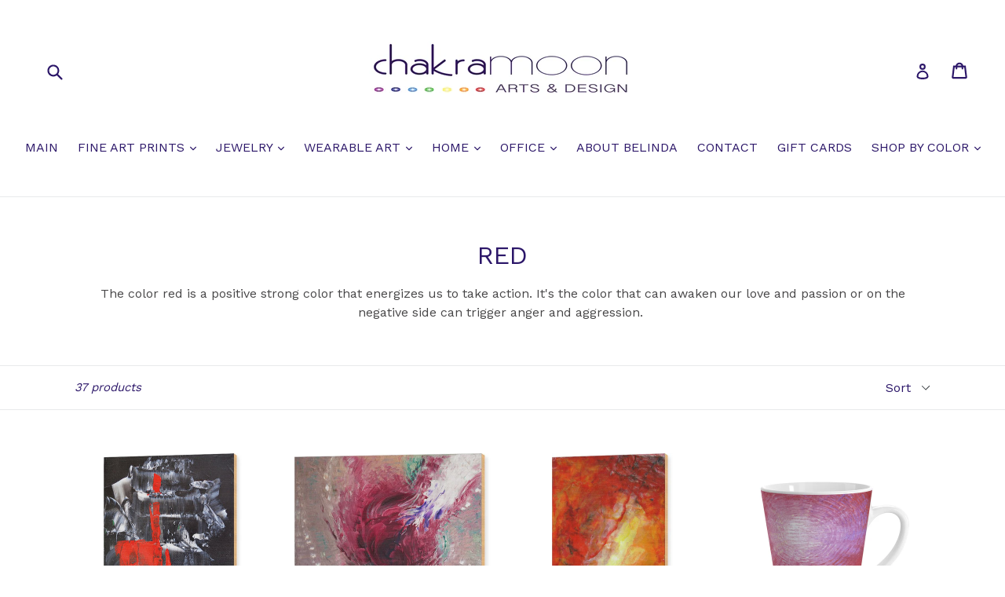

--- FILE ---
content_type: text/html; charset=utf-8
request_url: https://www.chakramoon.com/collections/red
body_size: 37670
content:
<!doctype html>
<!--[if IE 9]> <html class="ie9 no-js" lang="en"> <![endif]-->
<!--[if (gt IE 9)|!(IE)]><!--> <html class="no-js" lang="en"> <!--<![endif]-->
<head>
  <meta charset="utf-8">
  <meta http-equiv="X-UA-Compatible" content="IE=edge,chrome=1">
  <meta name="viewport" content="width=device-width,initial-scale=1">
  <meta name="theme-color" content="#5b42a2">
  <meta name="p:domain_verify" content="94e3d06a5823873ec993591f5ea98f28"/>
  <link rel="canonical" href="https://www.chakramoon.com/collections/red">

  
    <link rel="shortcut icon" href="//www.chakramoon.com/cdn/shop/files/favicon_chakramoon_32x32.jpg?v=1614287872" type="image/png">
  

  
  <title>
    RED
    
    
    
      &ndash; Chakramoon Arts &amp; Design
    
  </title>

  
    <meta name="description" content="The color red is a positive strong color that energizes us to take action. It&#39;s the color that can awaken our love and passion or on the negative side can trigger anger and aggression. ">
  

  <!-- /snippets/social-meta-tags.liquid -->
<meta property="og:site_name" content="Chakramoon Arts &amp; Design">
<meta property="og:url" content="https://www.chakramoon.com/collections/red">
<meta property="og:title" content="RED">
<meta property="og:type" content="website">
<meta property="og:description" content="The color red is a positive strong color that energizes us to take action. It&#39;s the color that can awaken our love and passion or on the negative side can trigger anger and aggression. ">


<meta name="twitter:site" content="@chakramoonarts">
<meta name="twitter:card" content="summary_large_image">
<meta name="twitter:title" content="RED">
<meta name="twitter:description" content="The color red is a positive strong color that energizes us to take action. It&#39;s the color that can awaken our love and passion or on the negative side can trigger anger and aggression. ">



  <link href="//www.chakramoon.com/cdn/shop/t/6/assets/theme.scss.css?v=2940152467048443671732399981" rel="stylesheet" type="text/css" media="all" />
  

  <link href="//fonts.googleapis.com/css?family=Work+Sans:400,700" rel="stylesheet" type="text/css" media="all" />


  

    <link href="//fonts.googleapis.com/css?family=Work+Sans:400" rel="stylesheet" type="text/css" media="all" />
  



  <script>
    var theme = {
      strings: {
        addToCart: "Add to cart",
        soldOut: "Sold out",
        unavailable: "Unavailable",
        showMore: "Show More",
        showLess: "Show Less"
      },
      moneyFormat: "${{amount}}"
    }

    document.documentElement.className = document.documentElement.className.replace('no-js', 'js');
  </script>

  <!--[if (lte IE 9) ]><script src="//www.chakramoon.com/cdn/shop/t/6/assets/match-media.min.js?v=22265819453975888031495334319" type="text/javascript"></script><![endif]-->

  

  <!--[if (gt IE 9)|!(IE)]><!--><script src="//www.chakramoon.com/cdn/shop/t/6/assets/vendor.js?v=136118274122071307521495334320" defer="defer"></script><!--<![endif]-->
  <!--[if lte IE 9]><script src="//www.chakramoon.com/cdn/shop/t/6/assets/vendor.js?v=136118274122071307521495334320"></script><![endif]-->

  <!--[if (gt IE 9)|!(IE)]><!--><script src="//www.chakramoon.com/cdn/shop/t/6/assets/theme.js?v=87984369724217439421496782050" defer="defer"></script><!--<![endif]-->
  <!--[if lte IE 9]><script src="//www.chakramoon.com/cdn/shop/t/6/assets/theme.js?v=87984369724217439421496782050"></script><![endif]-->

  <script>window.performance && window.performance.mark && window.performance.mark('shopify.content_for_header.start');</script><meta name="google-site-verification" content="8YjezZFq-yMEUGqnsHNO91KiEod_B8n1q0tCRNbanOA">
<meta id="shopify-digital-wallet" name="shopify-digital-wallet" content="/15223476/digital_wallets/dialog">
<meta name="shopify-checkout-api-token" content="cc6cb46a5c63308716869286c1904c32">
<meta id="in-context-paypal-metadata" data-shop-id="15223476" data-venmo-supported="false" data-environment="production" data-locale="en_US" data-paypal-v4="true" data-currency="USD">
<link rel="alternate" type="application/atom+xml" title="Feed" href="/collections/red.atom" />
<link rel="next" href="/collections/red?page=2">
<link rel="alternate" type="application/json+oembed" href="https://www.chakramoon.com/collections/red.oembed">
<script async="async" src="/checkouts/internal/preloads.js?locale=en-US"></script>
<link rel="preconnect" href="https://shop.app" crossorigin="anonymous">
<script async="async" src="https://shop.app/checkouts/internal/preloads.js?locale=en-US&shop_id=15223476" crossorigin="anonymous"></script>
<script id="apple-pay-shop-capabilities" type="application/json">{"shopId":15223476,"countryCode":"US","currencyCode":"USD","merchantCapabilities":["supports3DS"],"merchantId":"gid:\/\/shopify\/Shop\/15223476","merchantName":"Chakramoon Arts \u0026 Design","requiredBillingContactFields":["postalAddress","email"],"requiredShippingContactFields":["postalAddress","email"],"shippingType":"shipping","supportedNetworks":["visa","masterCard","amex","discover","elo","jcb"],"total":{"type":"pending","label":"Chakramoon Arts \u0026 Design","amount":"1.00"},"shopifyPaymentsEnabled":true,"supportsSubscriptions":true}</script>
<script id="shopify-features" type="application/json">{"accessToken":"cc6cb46a5c63308716869286c1904c32","betas":["rich-media-storefront-analytics"],"domain":"www.chakramoon.com","predictiveSearch":true,"shopId":15223476,"locale":"en"}</script>
<script>var Shopify = Shopify || {};
Shopify.shop = "chakramoonarts.myshopify.com";
Shopify.locale = "en";
Shopify.currency = {"active":"USD","rate":"1.0"};
Shopify.country = "US";
Shopify.theme = {"name":"debut","id":185625167,"schema_name":"Debut","schema_version":"1.2.1","theme_store_id":796,"role":"main"};
Shopify.theme.handle = "null";
Shopify.theme.style = {"id":null,"handle":null};
Shopify.cdnHost = "www.chakramoon.com/cdn";
Shopify.routes = Shopify.routes || {};
Shopify.routes.root = "/";</script>
<script type="module">!function(o){(o.Shopify=o.Shopify||{}).modules=!0}(window);</script>
<script>!function(o){function n(){var o=[];function n(){o.push(Array.prototype.slice.apply(arguments))}return n.q=o,n}var t=o.Shopify=o.Shopify||{};t.loadFeatures=n(),t.autoloadFeatures=n()}(window);</script>
<script>
  window.ShopifyPay = window.ShopifyPay || {};
  window.ShopifyPay.apiHost = "shop.app\/pay";
  window.ShopifyPay.redirectState = null;
</script>
<script id="shop-js-analytics" type="application/json">{"pageType":"collection"}</script>
<script defer="defer" async type="module" src="//www.chakramoon.com/cdn/shopifycloud/shop-js/modules/v2/client.init-shop-cart-sync_BT-GjEfc.en.esm.js"></script>
<script defer="defer" async type="module" src="//www.chakramoon.com/cdn/shopifycloud/shop-js/modules/v2/chunk.common_D58fp_Oc.esm.js"></script>
<script defer="defer" async type="module" src="//www.chakramoon.com/cdn/shopifycloud/shop-js/modules/v2/chunk.modal_xMitdFEc.esm.js"></script>
<script type="module">
  await import("//www.chakramoon.com/cdn/shopifycloud/shop-js/modules/v2/client.init-shop-cart-sync_BT-GjEfc.en.esm.js");
await import("//www.chakramoon.com/cdn/shopifycloud/shop-js/modules/v2/chunk.common_D58fp_Oc.esm.js");
await import("//www.chakramoon.com/cdn/shopifycloud/shop-js/modules/v2/chunk.modal_xMitdFEc.esm.js");

  window.Shopify.SignInWithShop?.initShopCartSync?.({"fedCMEnabled":true,"windoidEnabled":true});

</script>
<script>
  window.Shopify = window.Shopify || {};
  if (!window.Shopify.featureAssets) window.Shopify.featureAssets = {};
  window.Shopify.featureAssets['shop-js'] = {"shop-cart-sync":["modules/v2/client.shop-cart-sync_DZOKe7Ll.en.esm.js","modules/v2/chunk.common_D58fp_Oc.esm.js","modules/v2/chunk.modal_xMitdFEc.esm.js"],"init-fed-cm":["modules/v2/client.init-fed-cm_B6oLuCjv.en.esm.js","modules/v2/chunk.common_D58fp_Oc.esm.js","modules/v2/chunk.modal_xMitdFEc.esm.js"],"shop-cash-offers":["modules/v2/client.shop-cash-offers_D2sdYoxE.en.esm.js","modules/v2/chunk.common_D58fp_Oc.esm.js","modules/v2/chunk.modal_xMitdFEc.esm.js"],"shop-login-button":["modules/v2/client.shop-login-button_QeVjl5Y3.en.esm.js","modules/v2/chunk.common_D58fp_Oc.esm.js","modules/v2/chunk.modal_xMitdFEc.esm.js"],"pay-button":["modules/v2/client.pay-button_DXTOsIq6.en.esm.js","modules/v2/chunk.common_D58fp_Oc.esm.js","modules/v2/chunk.modal_xMitdFEc.esm.js"],"shop-button":["modules/v2/client.shop-button_DQZHx9pm.en.esm.js","modules/v2/chunk.common_D58fp_Oc.esm.js","modules/v2/chunk.modal_xMitdFEc.esm.js"],"avatar":["modules/v2/client.avatar_BTnouDA3.en.esm.js"],"init-windoid":["modules/v2/client.init-windoid_CR1B-cfM.en.esm.js","modules/v2/chunk.common_D58fp_Oc.esm.js","modules/v2/chunk.modal_xMitdFEc.esm.js"],"init-shop-for-new-customer-accounts":["modules/v2/client.init-shop-for-new-customer-accounts_C_vY_xzh.en.esm.js","modules/v2/client.shop-login-button_QeVjl5Y3.en.esm.js","modules/v2/chunk.common_D58fp_Oc.esm.js","modules/v2/chunk.modal_xMitdFEc.esm.js"],"init-shop-email-lookup-coordinator":["modules/v2/client.init-shop-email-lookup-coordinator_BI7n9ZSv.en.esm.js","modules/v2/chunk.common_D58fp_Oc.esm.js","modules/v2/chunk.modal_xMitdFEc.esm.js"],"init-shop-cart-sync":["modules/v2/client.init-shop-cart-sync_BT-GjEfc.en.esm.js","modules/v2/chunk.common_D58fp_Oc.esm.js","modules/v2/chunk.modal_xMitdFEc.esm.js"],"shop-toast-manager":["modules/v2/client.shop-toast-manager_DiYdP3xc.en.esm.js","modules/v2/chunk.common_D58fp_Oc.esm.js","modules/v2/chunk.modal_xMitdFEc.esm.js"],"init-customer-accounts":["modules/v2/client.init-customer-accounts_D9ZNqS-Q.en.esm.js","modules/v2/client.shop-login-button_QeVjl5Y3.en.esm.js","modules/v2/chunk.common_D58fp_Oc.esm.js","modules/v2/chunk.modal_xMitdFEc.esm.js"],"init-customer-accounts-sign-up":["modules/v2/client.init-customer-accounts-sign-up_iGw4briv.en.esm.js","modules/v2/client.shop-login-button_QeVjl5Y3.en.esm.js","modules/v2/chunk.common_D58fp_Oc.esm.js","modules/v2/chunk.modal_xMitdFEc.esm.js"],"shop-follow-button":["modules/v2/client.shop-follow-button_CqMgW2wH.en.esm.js","modules/v2/chunk.common_D58fp_Oc.esm.js","modules/v2/chunk.modal_xMitdFEc.esm.js"],"checkout-modal":["modules/v2/client.checkout-modal_xHeaAweL.en.esm.js","modules/v2/chunk.common_D58fp_Oc.esm.js","modules/v2/chunk.modal_xMitdFEc.esm.js"],"shop-login":["modules/v2/client.shop-login_D91U-Q7h.en.esm.js","modules/v2/chunk.common_D58fp_Oc.esm.js","modules/v2/chunk.modal_xMitdFEc.esm.js"],"lead-capture":["modules/v2/client.lead-capture_BJmE1dJe.en.esm.js","modules/v2/chunk.common_D58fp_Oc.esm.js","modules/v2/chunk.modal_xMitdFEc.esm.js"],"payment-terms":["modules/v2/client.payment-terms_Ci9AEqFq.en.esm.js","modules/v2/chunk.common_D58fp_Oc.esm.js","modules/v2/chunk.modal_xMitdFEc.esm.js"]};
</script>
<script>(function() {
  var isLoaded = false;
  function asyncLoad() {
    if (isLoaded) return;
    isLoaded = true;
    var urls = ["\/\/cdn.shopify.com\/proxy\/93a66ac7597fcf90e43999d40864e362f4f442a1ab02588ec4cdcc787f019c51\/static.cdn.printful.com\/static\/js\/external\/shopify-product-customizer.js?v=0.28\u0026shop=chakramoonarts.myshopify.com\u0026sp-cache-control=cHVibGljLCBtYXgtYWdlPTkwMA"];
    for (var i = 0; i < urls.length; i++) {
      var s = document.createElement('script');
      s.type = 'text/javascript';
      s.async = true;
      s.src = urls[i];
      var x = document.getElementsByTagName('script')[0];
      x.parentNode.insertBefore(s, x);
    }
  };
  if(window.attachEvent) {
    window.attachEvent('onload', asyncLoad);
  } else {
    window.addEventListener('load', asyncLoad, false);
  }
})();</script>
<script id="__st">var __st={"a":15223476,"offset":-28800,"reqid":"f07b32c0-f5dd-429f-8897-04907ed801f5-1769121839","pageurl":"www.chakramoon.com\/collections\/red","u":"da9dbd0983ec","p":"collection","rtyp":"collection","rid":394386884};</script>
<script>window.ShopifyPaypalV4VisibilityTracking = true;</script>
<script id="captcha-bootstrap">!function(){'use strict';const t='contact',e='account',n='new_comment',o=[[t,t],['blogs',n],['comments',n],[t,'customer']],c=[[e,'customer_login'],[e,'guest_login'],[e,'recover_customer_password'],[e,'create_customer']],r=t=>t.map((([t,e])=>`form[action*='/${t}']:not([data-nocaptcha='true']) input[name='form_type'][value='${e}']`)).join(','),a=t=>()=>t?[...document.querySelectorAll(t)].map((t=>t.form)):[];function s(){const t=[...o],e=r(t);return a(e)}const i='password',u='form_key',d=['recaptcha-v3-token','g-recaptcha-response','h-captcha-response',i],f=()=>{try{return window.sessionStorage}catch{return}},m='__shopify_v',_=t=>t.elements[u];function p(t,e,n=!1){try{const o=window.sessionStorage,c=JSON.parse(o.getItem(e)),{data:r}=function(t){const{data:e,action:n}=t;return t[m]||n?{data:e,action:n}:{data:t,action:n}}(c);for(const[e,n]of Object.entries(r))t.elements[e]&&(t.elements[e].value=n);n&&o.removeItem(e)}catch(o){console.error('form repopulation failed',{error:o})}}const l='form_type',E='cptcha';function T(t){t.dataset[E]=!0}const w=window,h=w.document,L='Shopify',v='ce_forms',y='captcha';let A=!1;((t,e)=>{const n=(g='f06e6c50-85a8-45c8-87d0-21a2b65856fe',I='https://cdn.shopify.com/shopifycloud/storefront-forms-hcaptcha/ce_storefront_forms_captcha_hcaptcha.v1.5.2.iife.js',D={infoText:'Protected by hCaptcha',privacyText:'Privacy',termsText:'Terms'},(t,e,n)=>{const o=w[L][v],c=o.bindForm;if(c)return c(t,g,e,D).then(n);var r;o.q.push([[t,g,e,D],n]),r=I,A||(h.body.append(Object.assign(h.createElement('script'),{id:'captcha-provider',async:!0,src:r})),A=!0)});var g,I,D;w[L]=w[L]||{},w[L][v]=w[L][v]||{},w[L][v].q=[],w[L][y]=w[L][y]||{},w[L][y].protect=function(t,e){n(t,void 0,e),T(t)},Object.freeze(w[L][y]),function(t,e,n,w,h,L){const[v,y,A,g]=function(t,e,n){const i=e?o:[],u=t?c:[],d=[...i,...u],f=r(d),m=r(i),_=r(d.filter((([t,e])=>n.includes(e))));return[a(f),a(m),a(_),s()]}(w,h,L),I=t=>{const e=t.target;return e instanceof HTMLFormElement?e:e&&e.form},D=t=>v().includes(t);t.addEventListener('submit',(t=>{const e=I(t);if(!e)return;const n=D(e)&&!e.dataset.hcaptchaBound&&!e.dataset.recaptchaBound,o=_(e),c=g().includes(e)&&(!o||!o.value);(n||c)&&t.preventDefault(),c&&!n&&(function(t){try{if(!f())return;!function(t){const e=f();if(!e)return;const n=_(t);if(!n)return;const o=n.value;o&&e.removeItem(o)}(t);const e=Array.from(Array(32),(()=>Math.random().toString(36)[2])).join('');!function(t,e){_(t)||t.append(Object.assign(document.createElement('input'),{type:'hidden',name:u})),t.elements[u].value=e}(t,e),function(t,e){const n=f();if(!n)return;const o=[...t.querySelectorAll(`input[type='${i}']`)].map((({name:t})=>t)),c=[...d,...o],r={};for(const[a,s]of new FormData(t).entries())c.includes(a)||(r[a]=s);n.setItem(e,JSON.stringify({[m]:1,action:t.action,data:r}))}(t,e)}catch(e){console.error('failed to persist form',e)}}(e),e.submit())}));const S=(t,e)=>{t&&!t.dataset[E]&&(n(t,e.some((e=>e===t))),T(t))};for(const o of['focusin','change'])t.addEventListener(o,(t=>{const e=I(t);D(e)&&S(e,y())}));const B=e.get('form_key'),M=e.get(l),P=B&&M;t.addEventListener('DOMContentLoaded',(()=>{const t=y();if(P)for(const e of t)e.elements[l].value===M&&p(e,B);[...new Set([...A(),...v().filter((t=>'true'===t.dataset.shopifyCaptcha))])].forEach((e=>S(e,t)))}))}(h,new URLSearchParams(w.location.search),n,t,e,['guest_login'])})(!0,!0)}();</script>
<script integrity="sha256-4kQ18oKyAcykRKYeNunJcIwy7WH5gtpwJnB7kiuLZ1E=" data-source-attribution="shopify.loadfeatures" defer="defer" src="//www.chakramoon.com/cdn/shopifycloud/storefront/assets/storefront/load_feature-a0a9edcb.js" crossorigin="anonymous"></script>
<script crossorigin="anonymous" defer="defer" src="//www.chakramoon.com/cdn/shopifycloud/storefront/assets/shopify_pay/storefront-65b4c6d7.js?v=20250812"></script>
<script data-source-attribution="shopify.dynamic_checkout.dynamic.init">var Shopify=Shopify||{};Shopify.PaymentButton=Shopify.PaymentButton||{isStorefrontPortableWallets:!0,init:function(){window.Shopify.PaymentButton.init=function(){};var t=document.createElement("script");t.src="https://www.chakramoon.com/cdn/shopifycloud/portable-wallets/latest/portable-wallets.en.js",t.type="module",document.head.appendChild(t)}};
</script>
<script data-source-attribution="shopify.dynamic_checkout.buyer_consent">
  function portableWalletsHideBuyerConsent(e){var t=document.getElementById("shopify-buyer-consent"),n=document.getElementById("shopify-subscription-policy-button");t&&n&&(t.classList.add("hidden"),t.setAttribute("aria-hidden","true"),n.removeEventListener("click",e))}function portableWalletsShowBuyerConsent(e){var t=document.getElementById("shopify-buyer-consent"),n=document.getElementById("shopify-subscription-policy-button");t&&n&&(t.classList.remove("hidden"),t.removeAttribute("aria-hidden"),n.addEventListener("click",e))}window.Shopify?.PaymentButton&&(window.Shopify.PaymentButton.hideBuyerConsent=portableWalletsHideBuyerConsent,window.Shopify.PaymentButton.showBuyerConsent=portableWalletsShowBuyerConsent);
</script>
<script data-source-attribution="shopify.dynamic_checkout.cart.bootstrap">document.addEventListener("DOMContentLoaded",(function(){function t(){return document.querySelector("shopify-accelerated-checkout-cart, shopify-accelerated-checkout")}if(t())Shopify.PaymentButton.init();else{new MutationObserver((function(e,n){t()&&(Shopify.PaymentButton.init(),n.disconnect())})).observe(document.body,{childList:!0,subtree:!0})}}));
</script>
<script id='scb4127' type='text/javascript' async='' src='https://www.chakramoon.com/cdn/shopifycloud/privacy-banner/storefront-banner.js'></script><link id="shopify-accelerated-checkout-styles" rel="stylesheet" media="screen" href="https://www.chakramoon.com/cdn/shopifycloud/portable-wallets/latest/accelerated-checkout-backwards-compat.css" crossorigin="anonymous">
<style id="shopify-accelerated-checkout-cart">
        #shopify-buyer-consent {
  margin-top: 1em;
  display: inline-block;
  width: 100%;
}

#shopify-buyer-consent.hidden {
  display: none;
}

#shopify-subscription-policy-button {
  background: none;
  border: none;
  padding: 0;
  text-decoration: underline;
  font-size: inherit;
  cursor: pointer;
}

#shopify-subscription-policy-button::before {
  box-shadow: none;
}

      </style>

<script>window.performance && window.performance.mark && window.performance.mark('shopify.content_for_header.end');</script>
<meta property="og:image" content="https://cdn.shopify.com/s/files/1/1522/3476/files/ChakramoonLogo2020-2_99bdf0d9-0311-43b6-bab8-fdd5e1d42f04.jpg?height=628&pad_color=ffffff&v=1614291252&width=1200" />
<meta property="og:image:secure_url" content="https://cdn.shopify.com/s/files/1/1522/3476/files/ChakramoonLogo2020-2_99bdf0d9-0311-43b6-bab8-fdd5e1d42f04.jpg?height=628&pad_color=ffffff&v=1614291252&width=1200" />
<meta property="og:image:width" content="1200" />
<meta property="og:image:height" content="628" />
<meta property="og:image:alt" content="Chakramoon Arts & Design I Colorful Abstract Art by Belinda Capol" />
<link href="https://monorail-edge.shopifysvc.com" rel="dns-prefetch">
<script>(function(){if ("sendBeacon" in navigator && "performance" in window) {try {var session_token_from_headers = performance.getEntriesByType('navigation')[0].serverTiming.find(x => x.name == '_s').description;} catch {var session_token_from_headers = undefined;}var session_cookie_matches = document.cookie.match(/_shopify_s=([^;]*)/);var session_token_from_cookie = session_cookie_matches && session_cookie_matches.length === 2 ? session_cookie_matches[1] : "";var session_token = session_token_from_headers || session_token_from_cookie || "";function handle_abandonment_event(e) {var entries = performance.getEntries().filter(function(entry) {return /monorail-edge.shopifysvc.com/.test(entry.name);});if (!window.abandonment_tracked && entries.length === 0) {window.abandonment_tracked = true;var currentMs = Date.now();var navigation_start = performance.timing.navigationStart;var payload = {shop_id: 15223476,url: window.location.href,navigation_start,duration: currentMs - navigation_start,session_token,page_type: "collection"};window.navigator.sendBeacon("https://monorail-edge.shopifysvc.com/v1/produce", JSON.stringify({schema_id: "online_store_buyer_site_abandonment/1.1",payload: payload,metadata: {event_created_at_ms: currentMs,event_sent_at_ms: currentMs}}));}}window.addEventListener('pagehide', handle_abandonment_event);}}());</script>
<script id="web-pixels-manager-setup">(function e(e,d,r,n,o){if(void 0===o&&(o={}),!Boolean(null===(a=null===(i=window.Shopify)||void 0===i?void 0:i.analytics)||void 0===a?void 0:a.replayQueue)){var i,a;window.Shopify=window.Shopify||{};var t=window.Shopify;t.analytics=t.analytics||{};var s=t.analytics;s.replayQueue=[],s.publish=function(e,d,r){return s.replayQueue.push([e,d,r]),!0};try{self.performance.mark("wpm:start")}catch(e){}var l=function(){var e={modern:/Edge?\/(1{2}[4-9]|1[2-9]\d|[2-9]\d{2}|\d{4,})\.\d+(\.\d+|)|Firefox\/(1{2}[4-9]|1[2-9]\d|[2-9]\d{2}|\d{4,})\.\d+(\.\d+|)|Chrom(ium|e)\/(9{2}|\d{3,})\.\d+(\.\d+|)|(Maci|X1{2}).+ Version\/(15\.\d+|(1[6-9]|[2-9]\d|\d{3,})\.\d+)([,.]\d+|)( \(\w+\)|)( Mobile\/\w+|) Safari\/|Chrome.+OPR\/(9{2}|\d{3,})\.\d+\.\d+|(CPU[ +]OS|iPhone[ +]OS|CPU[ +]iPhone|CPU IPhone OS|CPU iPad OS)[ +]+(15[._]\d+|(1[6-9]|[2-9]\d|\d{3,})[._]\d+)([._]\d+|)|Android:?[ /-](13[3-9]|1[4-9]\d|[2-9]\d{2}|\d{4,})(\.\d+|)(\.\d+|)|Android.+Firefox\/(13[5-9]|1[4-9]\d|[2-9]\d{2}|\d{4,})\.\d+(\.\d+|)|Android.+Chrom(ium|e)\/(13[3-9]|1[4-9]\d|[2-9]\d{2}|\d{4,})\.\d+(\.\d+|)|SamsungBrowser\/([2-9]\d|\d{3,})\.\d+/,legacy:/Edge?\/(1[6-9]|[2-9]\d|\d{3,})\.\d+(\.\d+|)|Firefox\/(5[4-9]|[6-9]\d|\d{3,})\.\d+(\.\d+|)|Chrom(ium|e)\/(5[1-9]|[6-9]\d|\d{3,})\.\d+(\.\d+|)([\d.]+$|.*Safari\/(?![\d.]+ Edge\/[\d.]+$))|(Maci|X1{2}).+ Version\/(10\.\d+|(1[1-9]|[2-9]\d|\d{3,})\.\d+)([,.]\d+|)( \(\w+\)|)( Mobile\/\w+|) Safari\/|Chrome.+OPR\/(3[89]|[4-9]\d|\d{3,})\.\d+\.\d+|(CPU[ +]OS|iPhone[ +]OS|CPU[ +]iPhone|CPU IPhone OS|CPU iPad OS)[ +]+(10[._]\d+|(1[1-9]|[2-9]\d|\d{3,})[._]\d+)([._]\d+|)|Android:?[ /-](13[3-9]|1[4-9]\d|[2-9]\d{2}|\d{4,})(\.\d+|)(\.\d+|)|Mobile Safari.+OPR\/([89]\d|\d{3,})\.\d+\.\d+|Android.+Firefox\/(13[5-9]|1[4-9]\d|[2-9]\d{2}|\d{4,})\.\d+(\.\d+|)|Android.+Chrom(ium|e)\/(13[3-9]|1[4-9]\d|[2-9]\d{2}|\d{4,})\.\d+(\.\d+|)|Android.+(UC? ?Browser|UCWEB|U3)[ /]?(15\.([5-9]|\d{2,})|(1[6-9]|[2-9]\d|\d{3,})\.\d+)\.\d+|SamsungBrowser\/(5\.\d+|([6-9]|\d{2,})\.\d+)|Android.+MQ{2}Browser\/(14(\.(9|\d{2,})|)|(1[5-9]|[2-9]\d|\d{3,})(\.\d+|))(\.\d+|)|K[Aa][Ii]OS\/(3\.\d+|([4-9]|\d{2,})\.\d+)(\.\d+|)/},d=e.modern,r=e.legacy,n=navigator.userAgent;return n.match(d)?"modern":n.match(r)?"legacy":"unknown"}(),u="modern"===l?"modern":"legacy",c=(null!=n?n:{modern:"",legacy:""})[u],f=function(e){return[e.baseUrl,"/wpm","/b",e.hashVersion,"modern"===e.buildTarget?"m":"l",".js"].join("")}({baseUrl:d,hashVersion:r,buildTarget:u}),m=function(e){var d=e.version,r=e.bundleTarget,n=e.surface,o=e.pageUrl,i=e.monorailEndpoint;return{emit:function(e){var a=e.status,t=e.errorMsg,s=(new Date).getTime(),l=JSON.stringify({metadata:{event_sent_at_ms:s},events:[{schema_id:"web_pixels_manager_load/3.1",payload:{version:d,bundle_target:r,page_url:o,status:a,surface:n,error_msg:t},metadata:{event_created_at_ms:s}}]});if(!i)return console&&console.warn&&console.warn("[Web Pixels Manager] No Monorail endpoint provided, skipping logging."),!1;try{return self.navigator.sendBeacon.bind(self.navigator)(i,l)}catch(e){}var u=new XMLHttpRequest;try{return u.open("POST",i,!0),u.setRequestHeader("Content-Type","text/plain"),u.send(l),!0}catch(e){return console&&console.warn&&console.warn("[Web Pixels Manager] Got an unhandled error while logging to Monorail."),!1}}}}({version:r,bundleTarget:l,surface:e.surface,pageUrl:self.location.href,monorailEndpoint:e.monorailEndpoint});try{o.browserTarget=l,function(e){var d=e.src,r=e.async,n=void 0===r||r,o=e.onload,i=e.onerror,a=e.sri,t=e.scriptDataAttributes,s=void 0===t?{}:t,l=document.createElement("script"),u=document.querySelector("head"),c=document.querySelector("body");if(l.async=n,l.src=d,a&&(l.integrity=a,l.crossOrigin="anonymous"),s)for(var f in s)if(Object.prototype.hasOwnProperty.call(s,f))try{l.dataset[f]=s[f]}catch(e){}if(o&&l.addEventListener("load",o),i&&l.addEventListener("error",i),u)u.appendChild(l);else{if(!c)throw new Error("Did not find a head or body element to append the script");c.appendChild(l)}}({src:f,async:!0,onload:function(){if(!function(){var e,d;return Boolean(null===(d=null===(e=window.Shopify)||void 0===e?void 0:e.analytics)||void 0===d?void 0:d.initialized)}()){var d=window.webPixelsManager.init(e)||void 0;if(d){var r=window.Shopify.analytics;r.replayQueue.forEach((function(e){var r=e[0],n=e[1],o=e[2];d.publishCustomEvent(r,n,o)})),r.replayQueue=[],r.publish=d.publishCustomEvent,r.visitor=d.visitor,r.initialized=!0}}},onerror:function(){return m.emit({status:"failed",errorMsg:"".concat(f," has failed to load")})},sri:function(e){var d=/^sha384-[A-Za-z0-9+/=]+$/;return"string"==typeof e&&d.test(e)}(c)?c:"",scriptDataAttributes:o}),m.emit({status:"loading"})}catch(e){m.emit({status:"failed",errorMsg:(null==e?void 0:e.message)||"Unknown error"})}}})({shopId: 15223476,storefrontBaseUrl: "https://www.chakramoon.com",extensionsBaseUrl: "https://extensions.shopifycdn.com/cdn/shopifycloud/web-pixels-manager",monorailEndpoint: "https://monorail-edge.shopifysvc.com/unstable/produce_batch",surface: "storefront-renderer",enabledBetaFlags: ["2dca8a86"],webPixelsConfigList: [{"id":"504332536","configuration":"{\"config\":\"{\\\"pixel_id\\\":\\\"G-NHY6JNKEVP\\\",\\\"target_country\\\":\\\"US\\\",\\\"gtag_events\\\":[{\\\"type\\\":\\\"search\\\",\\\"action_label\\\":\\\"G-NHY6JNKEVP\\\"},{\\\"type\\\":\\\"begin_checkout\\\",\\\"action_label\\\":\\\"G-NHY6JNKEVP\\\"},{\\\"type\\\":\\\"view_item\\\",\\\"action_label\\\":[\\\"G-NHY6JNKEVP\\\",\\\"MC-D4TJ4K3Z3N\\\"]},{\\\"type\\\":\\\"purchase\\\",\\\"action_label\\\":[\\\"G-NHY6JNKEVP\\\",\\\"MC-D4TJ4K3Z3N\\\"]},{\\\"type\\\":\\\"page_view\\\",\\\"action_label\\\":[\\\"G-NHY6JNKEVP\\\",\\\"MC-D4TJ4K3Z3N\\\"]},{\\\"type\\\":\\\"add_payment_info\\\",\\\"action_label\\\":\\\"G-NHY6JNKEVP\\\"},{\\\"type\\\":\\\"add_to_cart\\\",\\\"action_label\\\":\\\"G-NHY6JNKEVP\\\"}],\\\"enable_monitoring_mode\\\":false}\"}","eventPayloadVersion":"v1","runtimeContext":"OPEN","scriptVersion":"b2a88bafab3e21179ed38636efcd8a93","type":"APP","apiClientId":1780363,"privacyPurposes":[],"dataSharingAdjustments":{"protectedCustomerApprovalScopes":["read_customer_address","read_customer_email","read_customer_name","read_customer_personal_data","read_customer_phone"]}},{"id":"65143032","configuration":"{\"tagID\":\"2612973559903\"}","eventPayloadVersion":"v1","runtimeContext":"STRICT","scriptVersion":"18031546ee651571ed29edbe71a3550b","type":"APP","apiClientId":3009811,"privacyPurposes":["ANALYTICS","MARKETING","SALE_OF_DATA"],"dataSharingAdjustments":{"protectedCustomerApprovalScopes":["read_customer_address","read_customer_email","read_customer_name","read_customer_personal_data","read_customer_phone"]}},{"id":"86999288","eventPayloadVersion":"v1","runtimeContext":"LAX","scriptVersion":"1","type":"CUSTOM","privacyPurposes":["ANALYTICS"],"name":"Google Analytics tag (migrated)"},{"id":"shopify-app-pixel","configuration":"{}","eventPayloadVersion":"v1","runtimeContext":"STRICT","scriptVersion":"0450","apiClientId":"shopify-pixel","type":"APP","privacyPurposes":["ANALYTICS","MARKETING"]},{"id":"shopify-custom-pixel","eventPayloadVersion":"v1","runtimeContext":"LAX","scriptVersion":"0450","apiClientId":"shopify-pixel","type":"CUSTOM","privacyPurposes":["ANALYTICS","MARKETING"]}],isMerchantRequest: false,initData: {"shop":{"name":"Chakramoon Arts \u0026 Design","paymentSettings":{"currencyCode":"USD"},"myshopifyDomain":"chakramoonarts.myshopify.com","countryCode":"US","storefrontUrl":"https:\/\/www.chakramoon.com"},"customer":null,"cart":null,"checkout":null,"productVariants":[],"purchasingCompany":null},},"https://www.chakramoon.com/cdn","fcfee988w5aeb613cpc8e4bc33m6693e112",{"modern":"","legacy":""},{"shopId":"15223476","storefrontBaseUrl":"https:\/\/www.chakramoon.com","extensionBaseUrl":"https:\/\/extensions.shopifycdn.com\/cdn\/shopifycloud\/web-pixels-manager","surface":"storefront-renderer","enabledBetaFlags":"[\"2dca8a86\"]","isMerchantRequest":"false","hashVersion":"fcfee988w5aeb613cpc8e4bc33m6693e112","publish":"custom","events":"[[\"page_viewed\",{}],[\"collection_viewed\",{\"collection\":{\"id\":\"394386884\",\"title\":\"RED\",\"productVariants\":[{\"price\":{\"amount\":37.18,\"currencyCode\":\"USD\"},\"product\":{\"title\":\"ONE - Wood Print #1069\",\"vendor\":\"Pixels\",\"id\":\"6543454437564\",\"untranslatedTitle\":\"ONE - Wood Print #1069\",\"url\":\"\/products\/one-wood-print\",\"type\":\"Wood Print\"},\"id\":\"39267678748860\",\"image\":{\"src\":\"\/\/www.chakramoon.com\/cdn\/shop\/products\/black-white-red-modern-art-one-by-chakramoon-belinda-capol_3ca7c0af-2683-496c-89f2-89c38b329398.jpg?v=1614473598\"},\"sku\":\"artworkid[6646030]-productid[woodprint]-imagewidth[6.5]-imageheight[8]\",\"title\":\"6.5\\\" x 8\\\"\",\"untranslatedTitle\":\"6.5\\\" x 8\\\"\"},{\"price\":{\"amount\":37.18,\"currencyCode\":\"USD\"},\"product\":{\"title\":\"Passionate Kiss - Wood Print #1027\",\"vendor\":\"Pixels\",\"id\":\"6543447261372\",\"untranslatedTitle\":\"Passionate Kiss - Wood Print #1027\",\"url\":\"\/products\/passionate-kiss-wood-print\",\"type\":\"Wood Print\"},\"id\":\"39267649978556\",\"image\":{\"src\":\"\/\/www.chakramoon.com\/cdn\/shop\/products\/passionate-kiss-red-tan-peach-love-abstract-by-chakramoon-belinda-capol_f6e0168d-7f5c-494f-8e2f-b3879fef079b.jpg?v=1614473251\"},\"sku\":\"artworkid[2005078]-productid[woodprint]-imagewidth[8]-imageheight[6.5]\",\"title\":\"8\\\" x 6.5\\\"\",\"untranslatedTitle\":\"8\\\" x 6.5\\\"\"},{\"price\":{\"amount\":41.18,\"currencyCode\":\"USD\"},\"product\":{\"title\":\"Mini No. 3 - Wood Print #1065-3\",\"vendor\":\"Pixels\",\"id\":\"6543446769852\",\"untranslatedTitle\":\"Mini No. 3 - Wood Print #1065-3\",\"url\":\"\/products\/mini-no-3-wood-print\",\"type\":\"Wood Print\"},\"id\":\"39267647062204\",\"image\":{\"src\":\"\/\/www.chakramoon.com\/cdn\/shop\/products\/bright-red-modern-abstract-contemporary-style-red-orange-mini-3-by-chakramoon-belinda-capol_ab45b832-423d-4d31-b2f2-1c6a3a814054.jpg?v=1614473234\"},\"sku\":\"artworkid[9752326]-productid[woodprint]-imagewidth[7]-imageheight[10]\",\"title\":\"7\\\" x 10\\\"\",\"untranslatedTitle\":\"7\\\" x 10\\\"\"},{\"price\":{\"amount\":18.0,\"currencyCode\":\"USD\"},\"product\":{\"title\":\"Artsy Tea or Coffee LATTE MUG 12 oz Red Abstract Unique Design\",\"vendor\":\"Printify\",\"id\":\"4715158601837\",\"untranslatedTitle\":\"Artsy Tea or Coffee LATTE MUG 12 oz Red Abstract Unique Design\",\"url\":\"\/products\/artsy-tea-or-coffee-latte-mug-12-oz-red-abstract-unique-design\",\"type\":\"Latte Mug\"},\"id\":\"32715535482989\",\"image\":{\"src\":\"\/\/www.chakramoon.com\/cdn\/shop\/products\/a0e9735bf72b5b3e3c0ae2b41cae8223.jpg?v=1591545320\"},\"sku\":\"1294063347\",\"title\":\"12oz\",\"untranslatedTitle\":\"12oz\"},{\"price\":{\"amount\":26.0,\"currencyCode\":\"USD\"},\"product\":{\"title\":\"TOTE BAG printed with Red Abstract Art\",\"vendor\":\"Printify\",\"id\":\"4702203740269\",\"untranslatedTitle\":\"TOTE BAG printed with Red Abstract Art\",\"url\":\"\/products\/red-art-tote-bag\",\"type\":\"Tote Bag\"},\"id\":\"32649966190701\",\"image\":{\"src\":\"\/\/www.chakramoon.com\/cdn\/shop\/products\/85941076f38dfaa8b2b86a05dba3c9c5.jpg?v=1590857418\"},\"sku\":\"1257224305\",\"title\":\"Small\",\"untranslatedTitle\":\"Small\"},{\"price\":{\"amount\":38.0,\"currencyCode\":\"USD\"},\"product\":{\"title\":\"Red Artsy 20oz TUMBLER Travel Venti Size Stainless Steel with Lid\",\"vendor\":\"Printify\",\"id\":\"4655439085677\",\"untranslatedTitle\":\"Red Artsy 20oz TUMBLER Travel Venti Size Stainless Steel with Lid\",\"url\":\"\/products\/red-artsy-20oz-tumbler-travel-venti-size-stainless-steel-with-lid\",\"type\":\"Tumbler\"},\"id\":\"32494531018861\",\"image\":{\"src\":\"\/\/www.chakramoon.com\/cdn\/shop\/products\/8bb5d21d3046edea4eeccb27ea4df866.jpg?v=1589576200\"},\"sku\":\"1241828750\",\"title\":\"20oz\",\"untranslatedTitle\":\"20oz\"},{\"price\":{\"amount\":45.0,\"currencyCode\":\"USD\"},\"product\":{\"title\":\"Red WALL CLOCK Unique Accent Decor\",\"vendor\":\"Printify\",\"id\":\"4638298472557\",\"untranslatedTitle\":\"Red WALL CLOCK Unique Accent Decor\",\"url\":\"\/products\/red-wall-clock-unique-accent-decor\",\"type\":\"Wall Clock\"},\"id\":\"32464935845997\",\"image\":{\"src\":\"\/\/www.chakramoon.com\/cdn\/shop\/products\/cf1bf0a6f966899d1fdaf85e3852ad4c.jpg?v=1589395964\"},\"sku\":\"1237937837\",\"title\":\"10 in \/ Black \/ Black\",\"untranslatedTitle\":\"10 in \/ Black \/ Black\"},{\"price\":{\"amount\":32.0,\"currencyCode\":\"USD\"},\"product\":{\"title\":\"Bold Red LAPTOP SLEEVE Pouch Cover Accessory for laptops\",\"vendor\":\"Printful\",\"id\":\"4603804647533\",\"untranslatedTitle\":\"Bold Red LAPTOP SLEEVE Pouch Cover Accessory for laptops\",\"url\":\"\/products\/bold-red-laptop-sleeve-pouch-cover-accessory-for-laptops\",\"type\":\"Laptop Sleeve\"},\"id\":\"32362600202349\",\"image\":{\"src\":\"\/\/www.chakramoon.com\/cdn\/shop\/products\/mockup-22dcb3b1.jpg?v=1588459030\"},\"sku\":\"3105323_10984\",\"title\":\"13 in\",\"untranslatedTitle\":\"13 in\"},{\"price\":{\"amount\":26.0,\"currencyCode\":\"USD\"},\"product\":{\"title\":\"Red PHONE CASE for Samsung Galaxy Phones Abstract Art\",\"vendor\":\"Printful\",\"id\":\"4599665164397\",\"untranslatedTitle\":\"Red PHONE CASE for Samsung Galaxy Phones Abstract Art\",\"url\":\"\/products\/red-phone-case-for-samsung-galaxy-phones-abstract-art\",\"type\":\"Phone Case\"},\"id\":\"32344420581485\",\"image\":{\"src\":\"\/\/www.chakramoon.com\/cdn\/shop\/products\/mockup-33a86615.jpg?v=1588214662\"},\"sku\":\"4429192_9945\",\"title\":\"Samsung Galaxy S10\",\"untranslatedTitle\":\"Samsung Galaxy S10\"},{\"price\":{\"amount\":26.0,\"currencyCode\":\"USD\"},\"product\":{\"title\":\"Red PHONE CASE for Apple iPhone Abstract Art Style\",\"vendor\":\"Printful\",\"id\":\"4599648387181\",\"untranslatedTitle\":\"Red PHONE CASE for Apple iPhone Abstract Art Style\",\"url\":\"\/products\/red-phone-case-for-apple-iphone-abstract-art-style\",\"type\":\"Phone Case\"},\"id\":\"32344379588717\",\"image\":{\"src\":\"\/\/www.chakramoon.com\/cdn\/shop\/products\/mockup-b1361bdc.jpg?v=1588214281\"},\"sku\":\"4799622_10994\",\"title\":\"iPhone 11\",\"untranslatedTitle\":\"iPhone 11\"},{\"price\":{\"amount\":36.0,\"currencyCode\":\"USD\"},\"product\":{\"title\":\"Red THROW PILLOW Modern Abstract Style\",\"vendor\":\"Printful\",\"id\":\"4573717790829\",\"untranslatedTitle\":\"Red THROW PILLOW Modern Abstract Style\",\"url\":\"\/products\/red-throw-pillow-modern-abstract-style\",\"type\":\"Throw Pillow\"},\"id\":\"32254822875245\",\"image\":{\"src\":\"\/\/www.chakramoon.com\/cdn\/shop\/products\/mockup-eeaf209f.jpg?v=1691269123\"},\"sku\":\"5349318_9513\",\"title\":\"20×12\",\"untranslatedTitle\":\"20×12\"},{\"price\":{\"amount\":40.96,\"currencyCode\":\"USD\"},\"product\":{\"title\":\"Mini Painting No. 3  - Metal Print #1065-3\",\"vendor\":\"Pixels\",\"id\":\"4501119205485\",\"untranslatedTitle\":\"Mini Painting No. 3  - Metal Print #1065-3\",\"url\":\"\/products\/bright-red-modern-abstract-contemporary-style-red-orange-mini-3-by-chakramoon-metal-print\",\"type\":\"Metal Print\"},\"id\":\"31868305703021\",\"image\":{\"src\":\"\/\/www.chakramoon.com\/cdn\/shop\/products\/bright-red-modern-abstract-contemporary-style-red-orange-mini-3-by-chakramoon-belinda-capol_6fa8f385-0581-400f-86f8-440e66fc5996.jpg?v=1580184491\"},\"sku\":\"artworkid[9752326]-productid[metalprint]-imagewidth[6.875]-imageheight[10.000]\",\"title\":\"6.875\\\" x 10.000\\\"\",\"untranslatedTitle\":\"6.875\\\" x 10.000\\\"\"},{\"price\":{\"amount\":4.95,\"currencyCode\":\"USD\"},\"product\":{\"title\":\"Mini Painting No. 3 - Greeting Card  #1065-3\",\"vendor\":\"Pixels\",\"id\":\"4501119172717\",\"untranslatedTitle\":\"Mini Painting No. 3 - Greeting Card  #1065-3\",\"url\":\"\/products\/bright-red-modern-abstract-contemporary-style-red-orange-mini-3-by-chakramoon-greeting-card\",\"type\":\"Greeting Card\"},\"id\":\"31868303114349\",\"image\":{\"src\":\"\/\/www.chakramoon.com\/cdn\/shop\/products\/bright-red-modern-abstract-contemporary-style-red-orange-mini-3-by-chakramoon-belinda-capol_abaccc40-9ebe-45ab-9afc-d2867ccdc885.jpg?v=1580184488\"},\"sku\":\"artworkid[9752326]-productid[greetingcard]-imagewidth[500]-imageheight[716]-targetx[0]-targety[-8]-modelwidth[500]-modelheight[700]-backgroundcolor[B9270F]-orientation[1]\",\"title\":\"Single Card\",\"untranslatedTitle\":\"Single Card\"},{\"price\":{\"amount\":78.0,\"currencyCode\":\"USD\"},\"product\":{\"title\":\"Mini Painting No. 3  - Framed Print  #1065-3\",\"vendor\":\"Pixels\",\"id\":\"4501119139949\",\"untranslatedTitle\":\"Mini Painting No. 3  - Framed Print  #1065-3\",\"url\":\"\/products\/bright-red-modern-abstract-contemporary-style-red-orange-mini-3-by-chakramoon-framed-print\",\"type\":\"Framed Print\"},\"id\":\"31868303442029\",\"image\":{\"src\":\"\/\/www.chakramoon.com\/cdn\/shop\/products\/bright-red-modern-abstract-contemporary-style-red-orange-mini-3-by-chakramoon-belinda-capol_bf9e52d7-268a-47fb-94d5-8466d1f8ac32.jpg?v=1580184525\"},\"sku\":\"artworkid[9752326]-productid[printframed]-imagewidth[6.875]-imageheight[10.000]-paperid[archivalmattepaper]-frameid[CRQ13]-mat1id[PM918]-mat1width[2]-finishid[0.125acrylic]\",\"title\":\"6.875\\\" x 10.000\\\" \/ Black \/ White\",\"untranslatedTitle\":\"6.875\\\" x 10.000\\\" \/ Black \/ White\"},{\"price\":{\"amount\":48.77,\"currencyCode\":\"USD\"},\"product\":{\"title\":\"Mini Painting #3  - Canvas Print  #1065-3\",\"vendor\":\"Pixels\",\"id\":\"4501119107181\",\"untranslatedTitle\":\"Mini Painting #3  - Canvas Print  #1065-3\",\"url\":\"\/products\/bright-red-modern-abstract-contemporary-style-red-orange-mini-3-by-chakramoon-canvas-print\",\"type\":\"Canvas Print\"},\"id\":\"31868304687213\",\"image\":{\"src\":\"\/\/www.chakramoon.com\/cdn\/shop\/products\/bright-red-modern-abstract-contemporary-style-red-orange-mini-3-by-chakramoon-belinda-capol-canvas-print.jpg?v=1580184500\"},\"sku\":\"artworkid[9752326]-productid[canvasprintstretched]-imagewidth[6.875]-imageheight[10.000]-paperid[glossycanvas]-wrapwidth[1.5]-wrapcolor[mirrored]\",\"title\":\"6.875\\\" x 10.000\\\" \/ Mirrored \/ Glossy\",\"untranslatedTitle\":\"6.875\\\" x 10.000\\\" \/ Mirrored \/ Glossy\"},{\"price\":{\"amount\":52.0,\"currencyCode\":\"USD\"},\"product\":{\"title\":\"Mini Painting No. 3 - Acrylic Print  #1065-3\",\"vendor\":\"Pixels\",\"id\":\"4501119074413\",\"untranslatedTitle\":\"Mini Painting No. 3 - Acrylic Print  #1065-3\",\"url\":\"\/products\/bright-red-modern-abstract-contemporary-style-red-orange-mini-3-by-chakramoon-acrylic-print\",\"type\":\"Acrylic Print\"},\"id\":\"31868302655597\",\"image\":{\"src\":\"\/\/www.chakramoon.com\/cdn\/shop\/products\/bright-red-modern-abstract-contemporary-style-red-orange-mini-3-by-chakramoon-belinda-capol.jpg?v=1580184489\"},\"sku\":\"artworkid[9752326]-productid[acrylicprint]-imagewidth[6.875]-imageheight[10.000]-finishid[hangingwire]\",\"title\":\"6.875\\\" x 10.000\\\" \/ Hanging Wire\",\"untranslatedTitle\":\"6.875\\\" x 10.000\\\" \/ Hanging Wire\"},{\"price\":{\"amount\":20.92,\"currencyCode\":\"USD\"},\"product\":{\"title\":\"Mini Painting No. 3 - Art Print  #1065-3\",\"vendor\":\"Pixels\",\"id\":\"4501119041645\",\"untranslatedTitle\":\"Mini Painting No. 3 - Art Print  #1065-3\",\"url\":\"\/products\/bright-red-modern-abstract-contemporary-style-red-orange-mini-3-by-chakramoon-art-print\",\"type\":\"Art Print\"},\"id\":\"31868303212653\",\"image\":{\"src\":\"\/\/www.chakramoon.com\/cdn\/shop\/products\/bright-red-modern-abstract-contemporary-style-red-orange-mini-3-by-chakramoon-belinda-capol_e9c93219-493c-4b8f-a85d-592229e36414.jpg?v=1580184504\"},\"sku\":\"artworkid[9752326]-productid[print]-imagewidth[5.625]-imageheight[8.000]-paperid[archivalmattepaper]\",\"title\":\"5.625\\\" x 8.000\\\" \/ Archival Matte Paper\",\"untranslatedTitle\":\"5.625\\\" x 8.000\\\" \/ Archival Matte Paper\"},{\"price\":{\"amount\":31.5,\"currencyCode\":\"USD\"},\"product\":{\"title\":\"PASSIONATE KISS - Metal Print #1027\",\"vendor\":\"Pixels\",\"id\":\"4501118517357\",\"untranslatedTitle\":\"PASSIONATE KISS - Metal Print #1027\",\"url\":\"\/products\/passionate-kiss-red-tan-peach-love-abstract-by-chakramoon-metal-print\",\"type\":\"Metal Print\"},\"id\":\"31868296101997\",\"image\":{\"src\":\"\/\/www.chakramoon.com\/cdn\/shop\/products\/passionate-kiss-red-tan-peach-love-abstract-by-chakramoon-belinda-capol_246c5977-de15-459a-9382-c64c9329576e.jpg?v=1580184379\"},\"sku\":\"artworkid[2005078]-productid[metalprint]-imagewidth[8.000]-imageheight[6.375]\",\"title\":\"8.000\\\" x 6.375\\\"\",\"untranslatedTitle\":\"8.000\\\" x 6.375\\\"\"},{\"price\":{\"amount\":66.0,\"currencyCode\":\"USD\"},\"product\":{\"title\":\"PASSIONATE KISS - Framed Print #1027\",\"vendor\":\"Pixels\",\"id\":\"4501118484589\",\"untranslatedTitle\":\"PASSIONATE KISS - Framed Print #1027\",\"url\":\"\/products\/passionate-kiss-red-tan-peach-love-abstract-by-chakramoon-framed-print\",\"type\":\"Framed Print\"},\"id\":\"31868296396909\",\"image\":{\"src\":\"\/\/www.chakramoon.com\/cdn\/shop\/products\/passionate-kiss-red-tan-peach-love-abstract-by-chakramoon-belinda-capol_457d7fcd-2690-4148-b6d8-690475a2307b.jpg?v=1580184415\"},\"sku\":\"artworkid[2005078]-productid[printframed]-imagewidth[8.000]-imageheight[6.375]-paperid[archivalmattepaper]-frameid[CRQ13]-mat1id[PM918]-mat1width[2]-finishid[0.125acrylic]\",\"title\":\"8.000\\\" x 6.375\\\" \/ Black \/ White\",\"untranslatedTitle\":\"8.000\\\" x 6.375\\\" \/ Black \/ White\"},{\"price\":{\"amount\":4.95,\"currencyCode\":\"USD\"},\"product\":{\"title\":\"PASSIONATE KISS - Greeting Card #1027\",\"vendor\":\"Pixels\",\"id\":\"4501118451821\",\"untranslatedTitle\":\"PASSIONATE KISS - Greeting Card #1027\",\"url\":\"\/products\/passionate-kiss-red-tan-peach-love-abstract-by-chakramoon-greeting-card\",\"type\":\"Greeting Card\"},\"id\":\"31868294070381\",\"image\":{\"src\":\"\/\/www.chakramoon.com\/cdn\/shop\/products\/passionate-kiss-red-tan-peach-love-abstract-by-chakramoon-belinda-capol.jpg?v=1580184374\"},\"sku\":\"artworkid[2005078]-productid[greetingcard]-imagewidth[700]-imageheight[562]-targetx[0]-targety[-31]-modelwidth[700]-modelheight[500]-backgroundcolor[907373]-orientation[0]\",\"title\":\"Single Card\",\"untranslatedTitle\":\"Single Card\"},{\"price\":{\"amount\":44.77,\"currencyCode\":\"USD\"},\"product\":{\"title\":\"PASSIONATE KISS - Canvas Print #1027\",\"vendor\":\"Pixels\",\"id\":\"4501118419053\",\"untranslatedTitle\":\"PASSIONATE KISS - Canvas Print #1027\",\"url\":\"\/products\/passionate-kiss-red-tan-peach-love-abstract-by-chakramoon-canvas-print\",\"type\":\"Canvas Print\"},\"id\":\"31868294266989\",\"image\":{\"src\":\"\/\/www.chakramoon.com\/cdn\/shop\/products\/passionate-kiss-red-tan-peach-love-abstract-by-chakramoon-belinda-capol-canvas-print.jpg?v=1580184389\"},\"sku\":\"artworkid[2005078]-productid[canvasprintstretched]-imagewidth[8.000]-imageheight[6.375]-paperid[glossycanvas]-wrapwidth[1.5]-wrapcolor[mirrored]\",\"title\":\"8.000\\\" x 6.375\\\" \/ Mirrored \/ Glossy\",\"untranslatedTitle\":\"8.000\\\" x 6.375\\\" \/ Mirrored \/ Glossy\"},{\"price\":{\"amount\":38.95,\"currencyCode\":\"USD\"},\"product\":{\"title\":\"PASSIONATE KISS - Acrylic Print #1027\",\"vendor\":\"Pixels\",\"id\":\"4501118353517\",\"untranslatedTitle\":\"PASSIONATE KISS - Acrylic Print #1027\",\"url\":\"\/products\/passionate-kiss-red-tan-peach-love-abstract-by-chakramoon-acrylic-print\",\"type\":\"Acrylic Print\"},\"id\":\"31868293283949\",\"image\":{\"src\":\"\/\/www.chakramoon.com\/cdn\/shop\/products\/passionate-kiss-red-tan-peach-love-abstract-by-chakramoon-belinda-capol_54e63bb2-6cd7-44ba-a100-de2a878909f4.jpg?v=1580184379\"},\"sku\":\"artworkid[2005078]-productid[acrylicprint]-imagewidth[8.000]-imageheight[6.375]-finishid[hangingwire]\",\"title\":\"8.000\\\" x 6.375\\\" \/ Hanging Wire\",\"untranslatedTitle\":\"8.000\\\" x 6.375\\\" \/ Hanging Wire\"},{\"price\":{\"amount\":20.92,\"currencyCode\":\"USD\"},\"product\":{\"title\":\"PASSIONATE KISS - Art Print #1027\",\"vendor\":\"Pixels\",\"id\":\"4501118320749\",\"untranslatedTitle\":\"PASSIONATE KISS - Art Print #1027\",\"url\":\"\/products\/passionate-kiss-red-tan-peach-love-abstract-by-chakramoon-art-print\",\"type\":\"Art Print\"},\"id\":\"31868294365293\",\"image\":{\"src\":\"\/\/www.chakramoon.com\/cdn\/shop\/products\/passionate-kiss-red-tan-peach-love-abstract-by-chakramoon-belinda-capol_dec5c669-2a54-4332-916b-05f41a1add64.jpg?v=1580184387\"},\"sku\":\"artworkid[2005078]-productid[print]-imagewidth[8.000]-imageheight[6.375]-paperid[archivalmattepaper]\",\"title\":\"8.000\\\" x 6.375\\\" \/ Archival Matte Paper\",\"untranslatedTitle\":\"8.000\\\" x 6.375\\\" \/ Archival Matte Paper\"},{\"price\":{\"amount\":38.95,\"currencyCode\":\"USD\"},\"product\":{\"title\":\"ONE - Acrylic Print #1069\",\"vendor\":\"Pixels\",\"id\":\"4501097480301\",\"untranslatedTitle\":\"ONE - Acrylic Print #1069\",\"url\":\"\/products\/black-white-red-modern-art-one-by-chakramoon-acrylic-print\",\"type\":\"Acrylic Print\"},\"id\":\"31868070985837\",\"image\":{\"src\":\"\/\/www.chakramoon.com\/cdn\/shop\/products\/black-white-red-modern-art-one-by-chakramoon-belinda-capol_ec0349ea-3e28-4a59-8965-5eed734f7f45.jpg?v=1580180607\"},\"sku\":\"artworkid[6646030]-productid[acrylicprint]-imagewidth[6.375]-imageheight[8.000]-finishid[hangingwire]\",\"title\":\"6.375\\\" x 8.000\\\" \/ Hanging Wire\",\"untranslatedTitle\":\"6.375\\\" x 8.000\\\" \/ Hanging Wire\"}]}}]]"});</script><script>
  window.ShopifyAnalytics = window.ShopifyAnalytics || {};
  window.ShopifyAnalytics.meta = window.ShopifyAnalytics.meta || {};
  window.ShopifyAnalytics.meta.currency = 'USD';
  var meta = {"products":[{"id":6543454437564,"gid":"gid:\/\/shopify\/Product\/6543454437564","vendor":"Pixels","type":"Wood Print","handle":"one-wood-print","variants":[{"id":39267678748860,"price":3718,"name":"ONE - Wood Print #1069 - 6.5\" x 8\"","public_title":"6.5\" x 8\"","sku":"artworkid[6646030]-productid[woodprint]-imagewidth[6.5]-imageheight[8]"},{"id":39267678781628,"price":4118,"name":"ONE - Wood Print #1069 - 8\" x 10\"","public_title":"8\" x 10\"","sku":"artworkid[6646030]-productid[woodprint]-imagewidth[8]-imageheight[10]"},{"id":39267678814396,"price":4518,"name":"ONE - Wood Print #1069 - 9.5\" x 12\"","public_title":"9.5\" x 12\"","sku":"artworkid[6646030]-productid[woodprint]-imagewidth[9.5]-imageheight[12]"},{"id":39267678847164,"price":5200,"name":"ONE - Wood Print #1069 - 11.5\" x 14\"","public_title":"11.5\" x 14\"","sku":"artworkid[6646030]-productid[woodprint]-imagewidth[11.5]-imageheight[14]"},{"id":39267678879932,"price":6100,"name":"ONE - Wood Print #1069 - 13\" x 16\"","public_title":"13\" x 16\"","sku":"artworkid[6646030]-productid[woodprint]-imagewidth[13]-imageheight[16]"},{"id":39267678912700,"price":8300,"name":"ONE - Wood Print #1069 - 16\" x 20\"","public_title":"16\" x 20\"","sku":"artworkid[6646030]-productid[woodprint]-imagewidth[16]-imageheight[20]"},{"id":39267678945468,"price":10500,"name":"ONE - Wood Print #1069 - 19.5\" x 24\"","public_title":"19.5\" x 24\"","sku":"artworkid[6646030]-productid[woodprint]-imagewidth[19.5]-imageheight[24]"},{"id":39267678978236,"price":14200,"name":"ONE - Wood Print #1069 - 24\" x 30\"","public_title":"24\" x 30\"","sku":"artworkid[6646030]-productid[woodprint]-imagewidth[24]-imageheight[30]"},{"id":39267679011004,"price":18500,"name":"ONE - Wood Print #1069 - 29\" x 36\"","public_title":"29\" x 36\"","sku":"artworkid[6646030]-productid[woodprint]-imagewidth[29]-imageheight[36]"},{"id":39267679043772,"price":21600,"name":"ONE - Wood Print #1069 - 32\" x 40\"","public_title":"32\" x 40\"","sku":"artworkid[6646030]-productid[woodprint]-imagewidth[32]-imageheight[40]"},{"id":39267679076540,"price":28500,"name":"ONE - Wood Print #1069 - 38\" x 48\"","public_title":"38\" x 48\"","sku":"artworkid[6646030]-productid[woodprint]-imagewidth[38]-imageheight[48]"}],"remote":false},{"id":6543447261372,"gid":"gid:\/\/shopify\/Product\/6543447261372","vendor":"Pixels","type":"Wood Print","handle":"passionate-kiss-wood-print","variants":[{"id":39267649978556,"price":3718,"name":"Passionate Kiss - Wood Print #1027 - 8\" x 6.5\"","public_title":"8\" x 6.5\"","sku":"artworkid[2005078]-productid[woodprint]-imagewidth[8]-imageheight[6.5]"},{"id":39267650011324,"price":4118,"name":"Passionate Kiss - Wood Print #1027 - 10\" x 8\"","public_title":"10\" x 8\"","sku":"artworkid[2005078]-productid[woodprint]-imagewidth[10]-imageheight[8]"},{"id":39267650044092,"price":4518,"name":"Passionate Kiss - Wood Print #1027 - 12\" x 9.5\"","public_title":"12\" x 9.5\"","sku":"artworkid[2005078]-productid[woodprint]-imagewidth[12]-imageheight[9.5]"},{"id":39267650076860,"price":5200,"name":"Passionate Kiss - Wood Print #1027 - 14\" x 11.5\"","public_title":"14\" x 11.5\"","sku":"artworkid[2005078]-productid[woodprint]-imagewidth[14]-imageheight[11.5]"},{"id":39267650109628,"price":6100,"name":"Passionate Kiss - Wood Print #1027 - 16\" x 13\"","public_title":"16\" x 13\"","sku":"artworkid[2005078]-productid[woodprint]-imagewidth[16]-imageheight[13]"},{"id":39267650142396,"price":8300,"name":"Passionate Kiss - Wood Print #1027 - 20\" x 16\"","public_title":"20\" x 16\"","sku":"artworkid[2005078]-productid[woodprint]-imagewidth[20]-imageheight[16]"},{"id":39267650175164,"price":10500,"name":"Passionate Kiss - Wood Print #1027 - 24\" x 19.5\"","public_title":"24\" x 19.5\"","sku":"artworkid[2005078]-productid[woodprint]-imagewidth[24]-imageheight[19.5]"},{"id":39267650207932,"price":14200,"name":"Passionate Kiss - Wood Print #1027 - 30\" x 24\"","public_title":"30\" x 24\"","sku":"artworkid[2005078]-productid[woodprint]-imagewidth[30]-imageheight[24]"},{"id":39267650240700,"price":18500,"name":"Passionate Kiss - Wood Print #1027 - 36\" x 29\"","public_title":"36\" x 29\"","sku":"artworkid[2005078]-productid[woodprint]-imagewidth[36]-imageheight[29]"},{"id":39267650273468,"price":21600,"name":"Passionate Kiss - Wood Print #1027 - 40\" x 32\"","public_title":"40\" x 32\"","sku":"artworkid[2005078]-productid[woodprint]-imagewidth[40]-imageheight[32]"},{"id":39267650306236,"price":28800,"name":"Passionate Kiss - Wood Print #1027 - 48\" x 38.5\"","public_title":"48\" x 38.5\"","sku":"artworkid[2005078]-productid[woodprint]-imagewidth[48]-imageheight[38.5]"}],"remote":false},{"id":6543446769852,"gid":"gid:\/\/shopify\/Product\/6543446769852","vendor":"Pixels","type":"Wood Print","handle":"mini-no-3-wood-print","variants":[{"id":39267647062204,"price":4118,"name":"Mini No. 3 - Wood Print #1065-3 - 7\" x 10\"","public_title":"7\" x 10\"","sku":"artworkid[9752326]-productid[woodprint]-imagewidth[7]-imageheight[10]"},{"id":39267647094972,"price":4518,"name":"Mini No. 3 - Wood Print #1065-3 - 8.5\" x 12\"","public_title":"8.5\" x 12\"","sku":"artworkid[9752326]-productid[woodprint]-imagewidth[8.5]-imageheight[12]"},{"id":39267647127740,"price":4918,"name":"Mini No. 3 - Wood Print #1065-3 - 10\" x 14\"","public_title":"10\" x 14\"","sku":"artworkid[9752326]-productid[woodprint]-imagewidth[10]-imageheight[14]"},{"id":39267647160508,"price":5800,"name":"Mini No. 3 - Wood Print #1065-3 - 11\" x 16\"","public_title":"11\" x 16\"","sku":"artworkid[9752326]-productid[woodprint]-imagewidth[11]-imageheight[16]"},{"id":39267647193276,"price":7800,"name":"Mini No. 3 - Wood Print #1065-3 - 14\" x 20\"","public_title":"14\" x 20\"","sku":"artworkid[9752326]-productid[woodprint]-imagewidth[14]-imageheight[20]"},{"id":39267647226044,"price":9900,"name":"Mini No. 3 - Wood Print #1065-3 - 17\" x 24\"","public_title":"17\" x 24\"","sku":"artworkid[9752326]-productid[woodprint]-imagewidth[17]-imageheight[24]"},{"id":39267647258812,"price":13300,"name":"Mini No. 3 - Wood Print #1065-3 - 21\" x 30\"","public_title":"21\" x 30\"","sku":"artworkid[9752326]-productid[woodprint]-imagewidth[21]-imageheight[30]"}],"remote":false},{"id":4715158601837,"gid":"gid:\/\/shopify\/Product\/4715158601837","vendor":"Printify","type":"Latte Mug","handle":"artsy-tea-or-coffee-latte-mug-12-oz-red-abstract-unique-design","variants":[{"id":32715535482989,"price":1800,"name":"Artsy Tea or Coffee LATTE MUG 12 oz Red Abstract Unique Design - 12oz","public_title":"12oz","sku":"1294063347"}],"remote":false},{"id":4702203740269,"gid":"gid:\/\/shopify\/Product\/4702203740269","vendor":"Printify","type":"Tote Bag","handle":"red-art-tote-bag","variants":[{"id":32649966190701,"price":2600,"name":"TOTE BAG printed with Red Abstract Art - Small","public_title":"Small","sku":"1257224305"},{"id":32649966223469,"price":2800,"name":"TOTE BAG printed with Red Abstract Art - Medium","public_title":"Medium","sku":"1257224306"},{"id":32649966289005,"price":3200,"name":"TOTE BAG printed with Red Abstract Art - Large","public_title":"Large","sku":"1257224307"}],"remote":false},{"id":4655439085677,"gid":"gid:\/\/shopify\/Product\/4655439085677","vendor":"Printify","type":"Tumbler","handle":"red-artsy-20oz-tumbler-travel-venti-size-stainless-steel-with-lid","variants":[{"id":32494531018861,"price":3800,"name":"Red Artsy 20oz TUMBLER Travel Venti Size Stainless Steel with Lid - 20oz","public_title":"20oz","sku":"1241828750"}],"remote":false},{"id":4638298472557,"gid":"gid:\/\/shopify\/Product\/4638298472557","vendor":"Printify","type":"Wall Clock","handle":"red-wall-clock-unique-accent-decor","variants":[{"id":32464935845997,"price":4500,"name":"Red WALL CLOCK Unique Accent Decor - 10 in \/ Black \/ Black","public_title":"10 in \/ Black \/ Black","sku":"1237937837"},{"id":32464935878765,"price":4500,"name":"Red WALL CLOCK Unique Accent Decor - 10 in \/ Black \/ White","public_title":"10 in \/ Black \/ White","sku":"1237937838"},{"id":32464935911533,"price":4500,"name":"Red WALL CLOCK Unique Accent Decor - 10 in \/ White \/ Black","public_title":"10 in \/ White \/ Black","sku":"1237937839"},{"id":32464935944301,"price":4500,"name":"Red WALL CLOCK Unique Accent Decor - 10 in \/ White \/ White","public_title":"10 in \/ White \/ White","sku":"1237937840"}],"remote":false},{"id":4603804647533,"gid":"gid:\/\/shopify\/Product\/4603804647533","vendor":"Printful","type":"Laptop Sleeve","handle":"bold-red-laptop-sleeve-pouch-cover-accessory-for-laptops","variants":[{"id":32362600202349,"price":3200,"name":"Bold Red LAPTOP SLEEVE Pouch Cover Accessory for laptops - 13 in","public_title":"13 in","sku":"3105323_10984"},{"id":32362600235117,"price":3500,"name":"Bold Red LAPTOP SLEEVE Pouch Cover Accessory for laptops - 15 in","public_title":"15 in","sku":"3105323_10985"}],"remote":false},{"id":4599665164397,"gid":"gid:\/\/shopify\/Product\/4599665164397","vendor":"Printful","type":"Phone Case","handle":"red-phone-case-for-samsung-galaxy-phones-abstract-art","variants":[{"id":32344420581485,"price":2600,"name":"Red PHONE CASE for Samsung Galaxy Phones Abstract Art - Samsung Galaxy S10","public_title":"Samsung Galaxy S10","sku":"4429192_9945"},{"id":32344420647021,"price":2600,"name":"Red PHONE CASE for Samsung Galaxy Phones Abstract Art - Samsung Galaxy S10+","public_title":"Samsung Galaxy S10+","sku":"4429192_9947"},{"id":32344420679789,"price":2600,"name":"Red PHONE CASE for Samsung Galaxy Phones Abstract Art - Samsung Galaxy S10e","public_title":"Samsung Galaxy S10e","sku":"4429192_9946"},{"id":32344420712557,"price":2600,"name":"Red PHONE CASE for Samsung Galaxy Phones Abstract Art - Samsung Galaxy S20","public_title":"Samsung Galaxy S20","sku":"4429192_11347"},{"id":33019717615725,"price":2600,"name":"Red PHONE CASE for Samsung Galaxy Phones Abstract Art - Samsung Galaxy S20 Plus","public_title":"Samsung Galaxy S20 Plus","sku":"3497426_11348"},{"id":33019717648493,"price":2600,"name":"Red PHONE CASE for Samsung Galaxy Phones Abstract Art - Samsung Galaxy S20 Ultra","public_title":"Samsung Galaxy S20 Ultra","sku":"3497426_11349"}],"remote":false},{"id":4599648387181,"gid":"gid:\/\/shopify\/Product\/4599648387181","vendor":"Printful","type":"Phone Case","handle":"red-phone-case-for-apple-iphone-abstract-art-style","variants":[{"id":32344379588717,"price":2600,"name":"Red PHONE CASE for Apple iPhone Abstract Art Style - iPhone 11","public_title":"iPhone 11","sku":"4799622_10994"},{"id":32344379621485,"price":2600,"name":"Red PHONE CASE for Apple iPhone Abstract Art Style - iPhone 11 Pro","public_title":"iPhone 11 Pro","sku":"4799622_10995"},{"id":32344379654253,"price":2600,"name":"Red PHONE CASE for Apple iPhone Abstract Art Style - iPhone 11 Pro Max","public_title":"iPhone 11 Pro Max","sku":"4799622_10996"},{"id":32344379785325,"price":2600,"name":"Red PHONE CASE for Apple iPhone Abstract Art Style - iPhone 7\/8","public_title":"iPhone 7\/8","sku":"4799622_7910"},{"id":32344379818093,"price":2600,"name":"Red PHONE CASE for Apple iPhone Abstract Art Style - iPhone X\/XS","public_title":"iPhone X\/XS","sku":"4799622_8933"},{"id":32344379850861,"price":2600,"name":"Red PHONE CASE for Apple iPhone Abstract Art Style - iPhone XR","public_title":"iPhone XR","sku":"4799622_9621"},{"id":43949189595384,"price":2600,"name":"Red PHONE CASE for Apple iPhone Abstract Art Style - iPhone 14","public_title":"iPhone 14","sku":"8280109_16240"},{"id":43949189628152,"price":2600,"name":"Red PHONE CASE for Apple iPhone Abstract Art Style - iPhone 14 Plus","public_title":"iPhone 14 Plus","sku":"8280109_16242"},{"id":43949189660920,"price":2600,"name":"Red PHONE CASE for Apple iPhone Abstract Art Style - iPhone 14 Pro","public_title":"iPhone 14 Pro","sku":"8280109_16241"},{"id":43949189693688,"price":2600,"name":"Red PHONE CASE for Apple iPhone Abstract Art Style - iPhone 14 Pro Max","public_title":"iPhone 14 Pro Max","sku":"8280109_16243"},{"id":43949189726456,"price":2600,"name":"Red PHONE CASE for Apple iPhone Abstract Art Style - iPhone 13 mini","public_title":"iPhone 13 mini","sku":"8280109_13428"},{"id":43949189759224,"price":2600,"name":"Red PHONE CASE for Apple iPhone Abstract Art Style - iPhone 13 Pro Max","public_title":"iPhone 13 Pro Max","sku":"8280109_13801"},{"id":43949189791992,"price":2600,"name":"Red PHONE CASE for Apple iPhone Abstract Art Style - iPhone 13 Pro","public_title":"iPhone 13 Pro","sku":"8280109_13800"},{"id":43949189824760,"price":2600,"name":"Red PHONE CASE for Apple iPhone Abstract Art Style - iPhone 13","public_title":"iPhone 13","sku":"8280109_13427"}],"remote":false},{"id":4573717790829,"gid":"gid:\/\/shopify\/Product\/4573717790829","vendor":"Printful","type":"Throw Pillow","handle":"red-throw-pillow-modern-abstract-style","variants":[{"id":32254822875245,"price":3600,"name":"Red THROW PILLOW Modern Abstract Style - 20×12","public_title":"20×12","sku":"5349318_9513"},{"id":32254822908013,"price":4000,"name":"Red THROW PILLOW Modern Abstract Style - 18×18","public_title":"18×18","sku":"5349318_4532"},{"id":32254822940781,"price":4800,"name":"Red THROW PILLOW Modern Abstract Style - 22×22","public_title":"22×22","sku":"5349318_11075"}],"remote":false},{"id":4501119205485,"gid":"gid:\/\/shopify\/Product\/4501119205485","vendor":"Pixels","type":"Metal Print","handle":"bright-red-modern-abstract-contemporary-style-red-orange-mini-3-by-chakramoon-metal-print","variants":[{"id":31868305703021,"price":4096,"name":"Mini Painting No. 3  - Metal Print #1065-3 - 6.875\" x 10.000\"","public_title":"6.875\" x 10.000\"","sku":"artworkid[9752326]-productid[metalprint]-imagewidth[6.875]-imageheight[10.000]"},{"id":31868305768557,"price":5200,"name":"Mini Painting No. 3  - Metal Print #1065-3 - 8.375\" x 12.000\"","public_title":"8.375\" x 12.000\"","sku":"artworkid[9752326]-productid[metalprint]-imagewidth[8.375]-imageheight[12.000]"},{"id":31868305834093,"price":6100,"name":"Mini Painting No. 3  - Metal Print #1065-3 - 9.750\" x 14.000\"","public_title":"9.750\" x 14.000\"","sku":"artworkid[9752326]-productid[metalprint]-imagewidth[9.750]-imageheight[14.000]"},{"id":31868305899629,"price":7100,"name":"Mini Painting No. 3  - Metal Print #1065-3 - 11.125\" x 16.000\"","public_title":"11.125\" x 16.000\"","sku":"artworkid[9752326]-productid[metalprint]-imagewidth[11.125]-imageheight[16.000]"},{"id":31868305997933,"price":9400,"name":"Mini Painting No. 3  - Metal Print #1065-3 - 13.875\" x 20.000\"","public_title":"13.875\" x 20.000\"","sku":"artworkid[9752326]-productid[metalprint]-imagewidth[13.875]-imageheight[20.000]"},{"id":31868306063469,"price":11700,"name":"Mini Painting No. 3  - Metal Print #1065-3 - 16.750\" x 24.000\"","public_title":"16.750\" x 24.000\"","sku":"artworkid[9752326]-productid[metalprint]-imagewidth[16.750]-imageheight[24.000]"},{"id":31868306161773,"price":15200,"name":"Mini Painting No. 3  - Metal Print #1065-3 - 20.875\" x 30.000\"","public_title":"20.875\" x 30.000\"","sku":"artworkid[9752326]-productid[metalprint]-imagewidth[20.875]-imageheight[30.000]"}],"remote":false},{"id":4501119172717,"gid":"gid:\/\/shopify\/Product\/4501119172717","vendor":"Pixels","type":"Greeting Card","handle":"bright-red-modern-abstract-contemporary-style-red-orange-mini-3-by-chakramoon-greeting-card","variants":[{"id":31868303114349,"price":495,"name":"Mini Painting No. 3 - Greeting Card  #1065-3 - Single Card","public_title":"Single Card","sku":"artworkid[9752326]-productid[greetingcard]-imagewidth[500]-imageheight[716]-targetx[0]-targety[-8]-modelwidth[500]-modelheight[700]-backgroundcolor[B9270F]-orientation[1]"},{"id":31868303147117,"price":2950,"name":"Mini Painting No. 3 - Greeting Card  #1065-3 - Pack of 10","public_title":"Pack of 10","sku":"artworkid[9752326]-productid[greetingcardspackof10]-imagewidth[500]-imageheight[716]-targetx[0]-targety[-8]-modelwidth[500]-modelheight[700]-backgroundcolor[B9270F]-orientation[1]"},{"id":31868303179885,"price":6300,"name":"Mini Painting No. 3 - Greeting Card  #1065-3 - Pack of 25","public_title":"Pack of 25","sku":"artworkid[9752326]-productid[greetingcardspackof25]-imagewidth[500]-imageheight[716]-targetx[0]-targety[-8]-modelwidth[500]-modelheight[700]-backgroundcolor[B9270F]-orientation[1]"}],"remote":false},{"id":4501119139949,"gid":"gid:\/\/shopify\/Product\/4501119139949","vendor":"Pixels","type":"Framed Print","handle":"bright-red-modern-abstract-contemporary-style-red-orange-mini-3-by-chakramoon-framed-print","variants":[{"id":31868303442029,"price":7800,"name":"Mini Painting No. 3  - Framed Print  #1065-3 - 6.875\" x 10.000\" \/ Black \/ White","public_title":"6.875\" x 10.000\" \/ Black \/ White","sku":"artworkid[9752326]-productid[printframed]-imagewidth[6.875]-imageheight[10.000]-paperid[archivalmattepaper]-frameid[CRQ13]-mat1id[PM918]-mat1width[2]-finishid[0.125acrylic]"},{"id":31868303507565,"price":7800,"name":"Mini Painting No. 3  - Framed Print  #1065-3 - 6.875\" x 10.000\" \/ Black \/ Black","public_title":"6.875\" x 10.000\" \/ Black \/ Black","sku":"artworkid[9752326]-productid[printframed]-imagewidth[6.875]-imageheight[10.000]-paperid[archivalmattepaper]-frameid[CRQ13]-mat1id[PM921]-mat1width[2]-finishid[0.125acrylic]"},{"id":31868303573101,"price":9100,"name":"Mini Painting No. 3  - Framed Print  #1065-3 - 6.875\" x 10.000\" \/ White \/ White","public_title":"6.875\" x 10.000\" \/ White \/ White","sku":"artworkid[9752326]-productid[printframed]-imagewidth[6.875]-imageheight[10.000]-paperid[archivalmattepaper]-frameid[EWB2]-mat1id[PM918]-mat1width[2]-finishid[0.125acrylic]"},{"id":31868303638637,"price":9100,"name":"Mini Painting No. 3  - Framed Print  #1065-3 - 6.875\" x 10.000\" \/ White \/ Black","public_title":"6.875\" x 10.000\" \/ White \/ Black","sku":"artworkid[9752326]-productid[printframed]-imagewidth[6.875]-imageheight[10.000]-paperid[archivalmattepaper]-frameid[EWB2]-mat1id[PM921]-mat1width[2]-finishid[0.125acrylic]"},{"id":31868303704173,"price":8300,"name":"Mini Painting No. 3  - Framed Print  #1065-3 - 8.375\" x 12.000\" \/ Black \/ White","public_title":"8.375\" x 12.000\" \/ Black \/ White","sku":"artworkid[9752326]-productid[printframed]-imagewidth[8.375]-imageheight[12.000]-paperid[archivalmattepaper]-frameid[CRQ13]-mat1id[PM918]-mat1width[2]-finishid[0.125acrylic]"},{"id":31868303769709,"price":8300,"name":"Mini Painting No. 3  - Framed Print  #1065-3 - 8.375\" x 12.000\" \/ Black \/ Black","public_title":"8.375\" x 12.000\" \/ Black \/ Black","sku":"artworkid[9752326]-productid[printframed]-imagewidth[8.375]-imageheight[12.000]-paperid[archivalmattepaper]-frameid[CRQ13]-mat1id[PM921]-mat1width[2]-finishid[0.125acrylic]"},{"id":31868303802477,"price":9900,"name":"Mini Painting No. 3  - Framed Print  #1065-3 - 8.375\" x 12.000\" \/ White \/ White","public_title":"8.375\" x 12.000\" \/ White \/ White","sku":"artworkid[9752326]-productid[printframed]-imagewidth[8.375]-imageheight[12.000]-paperid[archivalmattepaper]-frameid[EWB2]-mat1id[PM918]-mat1width[2]-finishid[0.125acrylic]"},{"id":31868303868013,"price":9900,"name":"Mini Painting No. 3  - Framed Print  #1065-3 - 8.375\" x 12.000\" \/ White \/ Black","public_title":"8.375\" x 12.000\" \/ White \/ Black","sku":"artworkid[9752326]-productid[printframed]-imagewidth[8.375]-imageheight[12.000]-paperid[archivalmattepaper]-frameid[EWB2]-mat1id[PM921]-mat1width[2]-finishid[0.125acrylic]"},{"id":31868303999085,"price":9900,"name":"Mini Painting No. 3  - Framed Print  #1065-3 - 9.750\" x 14.000\" \/ Black \/ White","public_title":"9.750\" x 14.000\" \/ Black \/ White","sku":"artworkid[9752326]-productid[printframed]-imagewidth[9.750]-imageheight[14.000]-paperid[archivalmattepaper]-frameid[CRQ13]-mat1id[PM918]-mat1width[2]-finishid[0.125acrylic]"},{"id":31868304064621,"price":9900,"name":"Mini Painting No. 3  - Framed Print  #1065-3 - 9.750\" x 14.000\" \/ Black \/ Black","public_title":"9.750\" x 14.000\" \/ Black \/ Black","sku":"artworkid[9752326]-productid[printframed]-imagewidth[9.750]-imageheight[14.000]-paperid[archivalmattepaper]-frameid[CRQ13]-mat1id[PM921]-mat1width[2]-finishid[0.125acrylic]"},{"id":31868304130157,"price":11600,"name":"Mini Painting No. 3  - Framed Print  #1065-3 - 9.750\" x 14.000\" \/ White \/ White","public_title":"9.750\" x 14.000\" \/ White \/ White","sku":"artworkid[9752326]-productid[printframed]-imagewidth[9.750]-imageheight[14.000]-paperid[archivalmattepaper]-frameid[EWB2]-mat1id[PM918]-mat1width[2]-finishid[0.125acrylic]"},{"id":31868304228461,"price":11600,"name":"Mini Painting No. 3  - Framed Print  #1065-3 - 9.750\" x 14.000\" \/ White \/ Black","public_title":"9.750\" x 14.000\" \/ White \/ Black","sku":"artworkid[9752326]-productid[printframed]-imagewidth[9.750]-imageheight[14.000]-paperid[archivalmattepaper]-frameid[EWB2]-mat1id[PM921]-mat1width[2]-finishid[0.125acrylic]"},{"id":31868304293997,"price":11600,"name":"Mini Painting No. 3  - Framed Print  #1065-3 - 11.125\" x 16.000\" \/ Black \/ White","public_title":"11.125\" x 16.000\" \/ Black \/ White","sku":"artworkid[9752326]-productid[printframed]-imagewidth[11.125]-imageheight[16.000]-paperid[archivalmattepaper]-frameid[CRQ13]-mat1id[PM918]-mat1width[2]-finishid[0.125acrylic]"},{"id":31868304359533,"price":11600,"name":"Mini Painting No. 3  - Framed Print  #1065-3 - 11.125\" x 16.000\" \/ Black \/ Black","public_title":"11.125\" x 16.000\" \/ Black \/ Black","sku":"artworkid[9752326]-productid[printframed]-imagewidth[11.125]-imageheight[16.000]-paperid[archivalmattepaper]-frameid[CRQ13]-mat1id[PM921]-mat1width[2]-finishid[0.125acrylic]"},{"id":31868304425069,"price":13500,"name":"Mini Painting No. 3  - Framed Print  #1065-3 - 11.125\" x 16.000\" \/ White \/ White","public_title":"11.125\" x 16.000\" \/ White \/ White","sku":"artworkid[9752326]-productid[printframed]-imagewidth[11.125]-imageheight[16.000]-paperid[archivalmattepaper]-frameid[EWB2]-mat1id[PM918]-mat1width[2]-finishid[0.125acrylic]"},{"id":31868304490605,"price":13500,"name":"Mini Painting No. 3  - Framed Print  #1065-3 - 11.125\" x 16.000\" \/ White \/ Black","public_title":"11.125\" x 16.000\" \/ White \/ Black","sku":"artworkid[9752326]-productid[printframed]-imagewidth[11.125]-imageheight[16.000]-paperid[archivalmattepaper]-frameid[EWB2]-mat1id[PM921]-mat1width[2]-finishid[0.125acrylic]"},{"id":31868304556141,"price":14000,"name":"Mini Painting No. 3  - Framed Print  #1065-3 - 13.875\" x 20.000\" \/ Black \/ White","public_title":"13.875\" x 20.000\" \/ Black \/ White","sku":"artworkid[9752326]-productid[printframed]-imagewidth[13.875]-imageheight[20.000]-paperid[archivalmattepaper]-frameid[CRQ13]-mat1id[PM918]-mat1width[2]-finishid[0.125acrylic]"},{"id":31868304621677,"price":14000,"name":"Mini Painting No. 3  - Framed Print  #1065-3 - 13.875\" x 20.000\" \/ Black \/ Black","public_title":"13.875\" x 20.000\" \/ Black \/ Black","sku":"artworkid[9752326]-productid[printframed]-imagewidth[13.875]-imageheight[20.000]-paperid[archivalmattepaper]-frameid[CRQ13]-mat1id[PM921]-mat1width[2]-finishid[0.125acrylic]"},{"id":31868304719981,"price":16200,"name":"Mini Painting No. 3  - Framed Print  #1065-3 - 13.875\" x 20.000\" \/ White \/ White","public_title":"13.875\" x 20.000\" \/ White \/ White","sku":"artworkid[9752326]-productid[printframed]-imagewidth[13.875]-imageheight[20.000]-paperid[archivalmattepaper]-frameid[EWB2]-mat1id[PM918]-mat1width[2]-finishid[0.125acrylic]"},{"id":31868304785517,"price":16200,"name":"Mini Painting No. 3  - Framed Print  #1065-3 - 13.875\" x 20.000\" \/ White \/ Black","public_title":"13.875\" x 20.000\" \/ White \/ Black","sku":"artworkid[9752326]-productid[printframed]-imagewidth[13.875]-imageheight[20.000]-paperid[archivalmattepaper]-frameid[EWB2]-mat1id[PM921]-mat1width[2]-finishid[0.125acrylic]"},{"id":31868304883821,"price":16900,"name":"Mini Painting No. 3  - Framed Print  #1065-3 - 16.750\" x 24.000\" \/ Black \/ White","public_title":"16.750\" x 24.000\" \/ Black \/ White","sku":"artworkid[9752326]-productid[printframed]-imagewidth[16.750]-imageheight[24.000]-paperid[archivalmattepaper]-frameid[CRQ13]-mat1id[PM918]-mat1width[2]-finishid[0.125acrylic]"},{"id":31868304949357,"price":16900,"name":"Mini Painting No. 3  - Framed Print  #1065-3 - 16.750\" x 24.000\" \/ Black \/ Black","public_title":"16.750\" x 24.000\" \/ Black \/ Black","sku":"artworkid[9752326]-productid[printframed]-imagewidth[16.750]-imageheight[24.000]-paperid[archivalmattepaper]-frameid[CRQ13]-mat1id[PM921]-mat1width[2]-finishid[0.125acrylic]"},{"id":31868305047661,"price":19500,"name":"Mini Painting No. 3  - Framed Print  #1065-3 - 16.750\" x 24.000\" \/ White \/ White","public_title":"16.750\" x 24.000\" \/ White \/ White","sku":"artworkid[9752326]-productid[printframed]-imagewidth[16.750]-imageheight[24.000]-paperid[archivalmattepaper]-frameid[EWB2]-mat1id[PM918]-mat1width[2]-finishid[0.125acrylic]"},{"id":31868305145965,"price":19500,"name":"Mini Painting No. 3  - Framed Print  #1065-3 - 16.750\" x 24.000\" \/ White \/ Black","public_title":"16.750\" x 24.000\" \/ White \/ Black","sku":"artworkid[9752326]-productid[printframed]-imagewidth[16.750]-imageheight[24.000]-paperid[archivalmattepaper]-frameid[EWB2]-mat1id[PM921]-mat1width[2]-finishid[0.125acrylic]"},{"id":31868305244269,"price":22200,"name":"Mini Painting No. 3  - Framed Print  #1065-3 - 20.875\" x 30.000\" \/ Black \/ White","public_title":"20.875\" x 30.000\" \/ Black \/ White","sku":"artworkid[9752326]-productid[printframed]-imagewidth[20.875]-imageheight[30.000]-paperid[archivalmattepaper]-frameid[CRQ13]-mat1id[PM918]-mat1width[2]-finishid[0.125acrylic]"},{"id":31868305309805,"price":22200,"name":"Mini Painting No. 3  - Framed Print  #1065-3 - 20.875\" x 30.000\" \/ Black \/ Black","public_title":"20.875\" x 30.000\" \/ Black \/ Black","sku":"artworkid[9752326]-productid[printframed]-imagewidth[20.875]-imageheight[30.000]-paperid[archivalmattepaper]-frameid[CRQ13]-mat1id[PM921]-mat1width[2]-finishid[0.125acrylic]"},{"id":31868305408109,"price":25300,"name":"Mini Painting No. 3  - Framed Print  #1065-3 - 20.875\" x 30.000\" \/ White \/ White","public_title":"20.875\" x 30.000\" \/ White \/ White","sku":"artworkid[9752326]-productid[printframed]-imagewidth[20.875]-imageheight[30.000]-paperid[archivalmattepaper]-frameid[EWB2]-mat1id[PM918]-mat1width[2]-finishid[0.125acrylic]"},{"id":31868305506413,"price":25300,"name":"Mini Painting No. 3  - Framed Print  #1065-3 - 20.875\" x 30.000\" \/ White \/ Black","public_title":"20.875\" x 30.000\" \/ White \/ Black","sku":"artworkid[9752326]-productid[printframed]-imagewidth[20.875]-imageheight[30.000]-paperid[archivalmattepaper]-frameid[EWB2]-mat1id[PM921]-mat1width[2]-finishid[0.125acrylic]"}],"remote":false},{"id":4501119107181,"gid":"gid:\/\/shopify\/Product\/4501119107181","vendor":"Pixels","type":"Canvas Print","handle":"bright-red-modern-abstract-contemporary-style-red-orange-mini-3-by-chakramoon-canvas-print","variants":[{"id":31868304687213,"price":4877,"name":"Mini Painting #3  - Canvas Print  #1065-3 - 6.875\" x 10.000\" \/ Mirrored \/ Glossy","public_title":"6.875\" x 10.000\" \/ Mirrored \/ Glossy","sku":"artworkid[9752326]-productid[canvasprintstretched]-imagewidth[6.875]-imageheight[10.000]-paperid[glossycanvas]-wrapwidth[1.5]-wrapcolor[mirrored]"},{"id":31868304818285,"price":4877,"name":"Mini Painting #3  - Canvas Print  #1065-3 - 6.875\" x 10.000\" \/ Mirrored \/ Matte","public_title":"6.875\" x 10.000\" \/ Mirrored \/ Matte","sku":"artworkid[9752326]-productid[canvasprintstretched]-imagewidth[6.875]-imageheight[10.000]-paperid[mattecanvas]-wrapwidth[1.5]-wrapcolor[mirrored]"},{"id":31868304916589,"price":4877,"name":"Mini Painting #3  - Canvas Print  #1065-3 - 6.875\" x 10.000\" \/ Black \/ Glossy","public_title":"6.875\" x 10.000\" \/ Black \/ Glossy","sku":"artworkid[9752326]-productid[canvasprintstretched]-imagewidth[6.875]-imageheight[10.000]-paperid[glossycanvas]-wrapwidth[1.5]-wrapcolor[black]"},{"id":31868305014893,"price":4877,"name":"Mini Painting #3  - Canvas Print  #1065-3 - 6.875\" x 10.000\" \/ Black \/ Matte","public_title":"6.875\" x 10.000\" \/ Black \/ Matte","sku":"artworkid[9752326]-productid[canvasprintstretched]-imagewidth[6.875]-imageheight[10.000]-paperid[mattecanvas]-wrapwidth[1.5]-wrapcolor[black]"},{"id":31868305113197,"price":4877,"name":"Mini Painting #3  - Canvas Print  #1065-3 - 6.875\" x 10.000\" \/ White \/ Glossy","public_title":"6.875\" x 10.000\" \/ White \/ Glossy","sku":"artworkid[9752326]-productid[canvasprintstretched]-imagewidth[6.875]-imageheight[10.000]-paperid[glossycanvas]-wrapwidth[1.5]-wrapcolor[white]"},{"id":31868305211501,"price":4877,"name":"Mini Painting #3  - Canvas Print  #1065-3 - 6.875\" x 10.000\" \/ White \/ Matte","public_title":"6.875\" x 10.000\" \/ White \/ Matte","sku":"artworkid[9752326]-productid[canvasprintstretched]-imagewidth[6.875]-imageheight[10.000]-paperid[mattecanvas]-wrapwidth[1.5]-wrapcolor[white]"},{"id":31868305342573,"price":5300,"name":"Mini Painting #3  - Canvas Print  #1065-3 - 8.375\" x 12.000\" \/ Mirrored \/ Glossy","public_title":"8.375\" x 12.000\" \/ Mirrored \/ Glossy","sku":"artworkid[9752326]-productid[canvasprintstretched]-imagewidth[8.375]-imageheight[12.000]-paperid[glossycanvas]-wrapwidth[1.5]-wrapcolor[mirrored]"},{"id":31868305440877,"price":5300,"name":"Mini Painting #3  - Canvas Print  #1065-3 - 8.375\" x 12.000\" \/ Mirrored \/ Matte","public_title":"8.375\" x 12.000\" \/ Mirrored \/ Matte","sku":"artworkid[9752326]-productid[canvasprintstretched]-imagewidth[8.375]-imageheight[12.000]-paperid[mattecanvas]-wrapwidth[1.5]-wrapcolor[mirrored]"},{"id":31868305539181,"price":5300,"name":"Mini Painting #3  - Canvas Print  #1065-3 - 8.375\" x 12.000\" \/ Black \/ Glossy","public_title":"8.375\" x 12.000\" \/ Black \/ Glossy","sku":"artworkid[9752326]-productid[canvasprintstretched]-imagewidth[8.375]-imageheight[12.000]-paperid[glossycanvas]-wrapwidth[1.5]-wrapcolor[black]"},{"id":31868305604717,"price":5300,"name":"Mini Painting #3  - Canvas Print  #1065-3 - 8.375\" x 12.000\" \/ Black \/ Matte","public_title":"8.375\" x 12.000\" \/ Black \/ Matte","sku":"artworkid[9752326]-productid[canvasprintstretched]-imagewidth[8.375]-imageheight[12.000]-paperid[mattecanvas]-wrapwidth[1.5]-wrapcolor[black]"},{"id":31868305670253,"price":5300,"name":"Mini Painting #3  - Canvas Print  #1065-3 - 8.375\" x 12.000\" \/ White \/ Glossy","public_title":"8.375\" x 12.000\" \/ White \/ Glossy","sku":"artworkid[9752326]-productid[canvasprintstretched]-imagewidth[8.375]-imageheight[12.000]-paperid[glossycanvas]-wrapwidth[1.5]-wrapcolor[white]"},{"id":31868305801325,"price":5300,"name":"Mini Painting #3  - Canvas Print  #1065-3 - 8.375\" x 12.000\" \/ White \/ Matte","public_title":"8.375\" x 12.000\" \/ White \/ Matte","sku":"artworkid[9752326]-productid[canvasprintstretched]-imagewidth[8.375]-imageheight[12.000]-paperid[mattecanvas]-wrapwidth[1.5]-wrapcolor[white]"},{"id":31868305932397,"price":5700,"name":"Mini Painting #3  - Canvas Print  #1065-3 - 9.750\" x 14.000\" \/ Mirrored \/ Glossy","public_title":"9.750\" x 14.000\" \/ Mirrored \/ Glossy","sku":"artworkid[9752326]-productid[canvasprintstretched]-imagewidth[9.750]-imageheight[14.000]-paperid[glossycanvas]-wrapwidth[1.5]-wrapcolor[mirrored]"},{"id":31868306030701,"price":5700,"name":"Mini Painting #3  - Canvas Print  #1065-3 - 9.750\" x 14.000\" \/ Mirrored \/ Matte","public_title":"9.750\" x 14.000\" \/ Mirrored \/ Matte","sku":"artworkid[9752326]-productid[canvasprintstretched]-imagewidth[9.750]-imageheight[14.000]-paperid[mattecanvas]-wrapwidth[1.5]-wrapcolor[mirrored]"},{"id":31868306129005,"price":5700,"name":"Mini Painting #3  - Canvas Print  #1065-3 - 9.750\" x 14.000\" \/ Black \/ Glossy","public_title":"9.750\" x 14.000\" \/ Black \/ Glossy","sku":"artworkid[9752326]-productid[canvasprintstretched]-imagewidth[9.750]-imageheight[14.000]-paperid[glossycanvas]-wrapwidth[1.5]-wrapcolor[black]"},{"id":31868306227309,"price":5700,"name":"Mini Painting #3  - Canvas Print  #1065-3 - 9.750\" x 14.000\" \/ Black \/ Matte","public_title":"9.750\" x 14.000\" \/ Black \/ Matte","sku":"artworkid[9752326]-productid[canvasprintstretched]-imagewidth[9.750]-imageheight[14.000]-paperid[mattecanvas]-wrapwidth[1.5]-wrapcolor[black]"},{"id":31868306325613,"price":5700,"name":"Mini Painting #3  - Canvas Print  #1065-3 - 9.750\" x 14.000\" \/ White \/ Glossy","public_title":"9.750\" x 14.000\" \/ White \/ Glossy","sku":"artworkid[9752326]-productid[canvasprintstretched]-imagewidth[9.750]-imageheight[14.000]-paperid[glossycanvas]-wrapwidth[1.5]-wrapcolor[white]"},{"id":31868306391149,"price":5700,"name":"Mini Painting #3  - Canvas Print  #1065-3 - 9.750\" x 14.000\" \/ White \/ Matte","public_title":"9.750\" x 14.000\" \/ White \/ Matte","sku":"artworkid[9752326]-productid[canvasprintstretched]-imagewidth[9.750]-imageheight[14.000]-paperid[mattecanvas]-wrapwidth[1.5]-wrapcolor[white]"},{"id":31868306456685,"price":6300,"name":"Mini Painting #3  - Canvas Print  #1065-3 - 11.125\" x 16.000\" \/ Mirrored \/ Glossy","public_title":"11.125\" x 16.000\" \/ Mirrored \/ Glossy","sku":"artworkid[9752326]-productid[canvasprintstretched]-imagewidth[11.125]-imageheight[16.000]-paperid[glossycanvas]-wrapwidth[1.5]-wrapcolor[mirrored]"},{"id":31868306522221,"price":6300,"name":"Mini Painting #3  - Canvas Print  #1065-3 - 11.125\" x 16.000\" \/ Mirrored \/ Matte","public_title":"11.125\" x 16.000\" \/ Mirrored \/ Matte","sku":"artworkid[9752326]-productid[canvasprintstretched]-imagewidth[11.125]-imageheight[16.000]-paperid[mattecanvas]-wrapwidth[1.5]-wrapcolor[mirrored]"},{"id":31868306587757,"price":6300,"name":"Mini Painting #3  - Canvas Print  #1065-3 - 11.125\" x 16.000\" \/ Black \/ Glossy","public_title":"11.125\" x 16.000\" \/ Black \/ Glossy","sku":"artworkid[9752326]-productid[canvasprintstretched]-imagewidth[11.125]-imageheight[16.000]-paperid[glossycanvas]-wrapwidth[1.5]-wrapcolor[black]"},{"id":31868306653293,"price":6300,"name":"Mini Painting #3  - Canvas Print  #1065-3 - 11.125\" x 16.000\" \/ Black \/ Matte","public_title":"11.125\" x 16.000\" \/ Black \/ Matte","sku":"artworkid[9752326]-productid[canvasprintstretched]-imagewidth[11.125]-imageheight[16.000]-paperid[mattecanvas]-wrapwidth[1.5]-wrapcolor[black]"},{"id":31868306718829,"price":6300,"name":"Mini Painting #3  - Canvas Print  #1065-3 - 11.125\" x 16.000\" \/ White \/ Glossy","public_title":"11.125\" x 16.000\" \/ White \/ Glossy","sku":"artworkid[9752326]-productid[canvasprintstretched]-imagewidth[11.125]-imageheight[16.000]-paperid[glossycanvas]-wrapwidth[1.5]-wrapcolor[white]"},{"id":31868306784365,"price":6300,"name":"Mini Painting #3  - Canvas Print  #1065-3 - 11.125\" x 16.000\" \/ White \/ Matte","public_title":"11.125\" x 16.000\" \/ White \/ Matte","sku":"artworkid[9752326]-productid[canvasprintstretched]-imagewidth[11.125]-imageheight[16.000]-paperid[mattecanvas]-wrapwidth[1.5]-wrapcolor[white]"},{"id":31868306849901,"price":7600,"name":"Mini Painting #3  - Canvas Print  #1065-3 - 13.875\" x 20.000\" \/ Mirrored \/ Glossy","public_title":"13.875\" x 20.000\" \/ Mirrored \/ Glossy","sku":"artworkid[9752326]-productid[canvasprintstretched]-imagewidth[13.875]-imageheight[20.000]-paperid[glossycanvas]-wrapwidth[1.5]-wrapcolor[mirrored]"},{"id":31868306915437,"price":7600,"name":"Mini Painting #3  - Canvas Print  #1065-3 - 13.875\" x 20.000\" \/ Mirrored \/ Matte","public_title":"13.875\" x 20.000\" \/ Mirrored \/ Matte","sku":"artworkid[9752326]-productid[canvasprintstretched]-imagewidth[13.875]-imageheight[20.000]-paperid[mattecanvas]-wrapwidth[1.5]-wrapcolor[mirrored]"},{"id":31868306980973,"price":7600,"name":"Mini Painting #3  - Canvas Print  #1065-3 - 13.875\" x 20.000\" \/ Black \/ Glossy","public_title":"13.875\" x 20.000\" \/ Black \/ Glossy","sku":"artworkid[9752326]-productid[canvasprintstretched]-imagewidth[13.875]-imageheight[20.000]-paperid[glossycanvas]-wrapwidth[1.5]-wrapcolor[black]"},{"id":31868307046509,"price":7600,"name":"Mini Painting #3  - Canvas Print  #1065-3 - 13.875\" x 20.000\" \/ Black \/ Matte","public_title":"13.875\" x 20.000\" \/ Black \/ Matte","sku":"artworkid[9752326]-productid[canvasprintstretched]-imagewidth[13.875]-imageheight[20.000]-paperid[mattecanvas]-wrapwidth[1.5]-wrapcolor[black]"},{"id":31868307112045,"price":7600,"name":"Mini Painting #3  - Canvas Print  #1065-3 - 13.875\" x 20.000\" \/ White \/ Glossy","public_title":"13.875\" x 20.000\" \/ White \/ Glossy","sku":"artworkid[9752326]-productid[canvasprintstretched]-imagewidth[13.875]-imageheight[20.000]-paperid[glossycanvas]-wrapwidth[1.5]-wrapcolor[white]"},{"id":31868307177581,"price":7600,"name":"Mini Painting #3  - Canvas Print  #1065-3 - 13.875\" x 20.000\" \/ White \/ Matte","public_title":"13.875\" x 20.000\" \/ White \/ Matte","sku":"artworkid[9752326]-productid[canvasprintstretched]-imagewidth[13.875]-imageheight[20.000]-paperid[mattecanvas]-wrapwidth[1.5]-wrapcolor[white]"},{"id":31868307243117,"price":8900,"name":"Mini Painting #3  - Canvas Print  #1065-3 - 16.750\" x 24.000\" \/ Mirrored \/ Glossy","public_title":"16.750\" x 24.000\" \/ Mirrored \/ Glossy","sku":"artworkid[9752326]-productid[canvasprintstretched]-imagewidth[16.750]-imageheight[24.000]-paperid[glossycanvas]-wrapwidth[1.5]-wrapcolor[mirrored]"},{"id":31868307308653,"price":8900,"name":"Mini Painting #3  - Canvas Print  #1065-3 - 16.750\" x 24.000\" \/ Mirrored \/ Matte","public_title":"16.750\" x 24.000\" \/ Mirrored \/ Matte","sku":"artworkid[9752326]-productid[canvasprintstretched]-imagewidth[16.750]-imageheight[24.000]-paperid[mattecanvas]-wrapwidth[1.5]-wrapcolor[mirrored]"},{"id":31868307374189,"price":8900,"name":"Mini Painting #3  - Canvas Print  #1065-3 - 16.750\" x 24.000\" \/ Black \/ Glossy","public_title":"16.750\" x 24.000\" \/ Black \/ Glossy","sku":"artworkid[9752326]-productid[canvasprintstretched]-imagewidth[16.750]-imageheight[24.000]-paperid[glossycanvas]-wrapwidth[1.5]-wrapcolor[black]"},{"id":31868307439725,"price":8900,"name":"Mini Painting #3  - Canvas Print  #1065-3 - 16.750\" x 24.000\" \/ Black \/ Matte","public_title":"16.750\" x 24.000\" \/ Black \/ Matte","sku":"artworkid[9752326]-productid[canvasprintstretched]-imagewidth[16.750]-imageheight[24.000]-paperid[mattecanvas]-wrapwidth[1.5]-wrapcolor[black]"},{"id":31868307538029,"price":8900,"name":"Mini Painting #3  - Canvas Print  #1065-3 - 16.750\" x 24.000\" \/ White \/ Glossy","public_title":"16.750\" x 24.000\" \/ White \/ Glossy","sku":"artworkid[9752326]-productid[canvasprintstretched]-imagewidth[16.750]-imageheight[24.000]-paperid[glossycanvas]-wrapwidth[1.5]-wrapcolor[white]"},{"id":31868307603565,"price":8900,"name":"Mini Painting #3  - Canvas Print  #1065-3 - 16.750\" x 24.000\" \/ White \/ Matte","public_title":"16.750\" x 24.000\" \/ White \/ Matte","sku":"artworkid[9752326]-productid[canvasprintstretched]-imagewidth[16.750]-imageheight[24.000]-paperid[mattecanvas]-wrapwidth[1.5]-wrapcolor[white]"},{"id":31868307636333,"price":10800,"name":"Mini Painting #3  - Canvas Print  #1065-3 - 20.875\" x 30.000\" \/ Mirrored \/ Glossy","public_title":"20.875\" x 30.000\" \/ Mirrored \/ Glossy","sku":"artworkid[9752326]-productid[canvasprintstretched]-imagewidth[20.875]-imageheight[30.000]-paperid[glossycanvas]-wrapwidth[1.5]-wrapcolor[mirrored]"},{"id":31868307669101,"price":10800,"name":"Mini Painting #3  - Canvas Print  #1065-3 - 20.875\" x 30.000\" \/ Mirrored \/ Matte","public_title":"20.875\" x 30.000\" \/ Mirrored \/ Matte","sku":"artworkid[9752326]-productid[canvasprintstretched]-imagewidth[20.875]-imageheight[30.000]-paperid[mattecanvas]-wrapwidth[1.5]-wrapcolor[mirrored]"},{"id":31868307701869,"price":10800,"name":"Mini Painting #3  - Canvas Print  #1065-3 - 20.875\" x 30.000\" \/ Black \/ Glossy","public_title":"20.875\" x 30.000\" \/ Black \/ Glossy","sku":"artworkid[9752326]-productid[canvasprintstretched]-imagewidth[20.875]-imageheight[30.000]-paperid[glossycanvas]-wrapwidth[1.5]-wrapcolor[black]"},{"id":31868307734637,"price":10800,"name":"Mini Painting #3  - Canvas Print  #1065-3 - 20.875\" x 30.000\" \/ Black \/ Matte","public_title":"20.875\" x 30.000\" \/ Black \/ Matte","sku":"artworkid[9752326]-productid[canvasprintstretched]-imagewidth[20.875]-imageheight[30.000]-paperid[mattecanvas]-wrapwidth[1.5]-wrapcolor[black]"},{"id":31868307767405,"price":10800,"name":"Mini Painting #3  - Canvas Print  #1065-3 - 20.875\" x 30.000\" \/ White \/ Glossy","public_title":"20.875\" x 30.000\" \/ White \/ Glossy","sku":"artworkid[9752326]-productid[canvasprintstretched]-imagewidth[20.875]-imageheight[30.000]-paperid[glossycanvas]-wrapwidth[1.5]-wrapcolor[white]"},{"id":31868307800173,"price":10800,"name":"Mini Painting #3  - Canvas Print  #1065-3 - 20.875\" x 30.000\" \/ White \/ Matte","public_title":"20.875\" x 30.000\" \/ White \/ Matte","sku":"artworkid[9752326]-productid[canvasprintstretched]-imagewidth[20.875]-imageheight[30.000]-paperid[mattecanvas]-wrapwidth[1.5]-wrapcolor[white]"}],"remote":false},{"id":4501119074413,"gid":"gid:\/\/shopify\/Product\/4501119074413","vendor":"Pixels","type":"Acrylic Print","handle":"bright-red-modern-abstract-contemporary-style-red-orange-mini-3-by-chakramoon-acrylic-print","variants":[{"id":31868302655597,"price":5200,"name":"Mini Painting No. 3 - Acrylic Print  #1065-3 - 6.875\" x 10.000\" \/ Hanging Wire","public_title":"6.875\" x 10.000\" \/ Hanging Wire","sku":"artworkid[9752326]-productid[acrylicprint]-imagewidth[6.875]-imageheight[10.000]-finishid[hangingwire]"},{"id":31868302688365,"price":5200,"name":"Mini Painting No. 3 - Acrylic Print  #1065-3 - 6.875\" x 10.000\" \/ Aluminum Mounting Posts","public_title":"6.875\" x 10.000\" \/ Aluminum Mounting Posts","sku":"artworkid[9752326]-productid[acrylicprint]-imagewidth[6.875]-imageheight[10.000]-finishid[metalposts]"},{"id":31868302721133,"price":6400,"name":"Mini Painting No. 3 - Acrylic Print  #1065-3 - 8.375\" x 12.000\" \/ Hanging Wire","public_title":"8.375\" x 12.000\" \/ Hanging Wire","sku":"artworkid[9752326]-productid[acrylicprint]-imagewidth[8.375]-imageheight[12.000]-finishid[hangingwire]"},{"id":31868302753901,"price":6400,"name":"Mini Painting No. 3 - Acrylic Print  #1065-3 - 8.375\" x 12.000\" \/ Aluminum Mounting Posts","public_title":"8.375\" x 12.000\" \/ Aluminum Mounting Posts","sku":"artworkid[9752326]-productid[acrylicprint]-imagewidth[8.375]-imageheight[12.000]-finishid[metalposts]"},{"id":31868302786669,"price":7500,"name":"Mini Painting No. 3 - Acrylic Print  #1065-3 - 9.750\" x 14.000\" \/ Hanging Wire","public_title":"9.750\" x 14.000\" \/ Hanging Wire","sku":"artworkid[9752326]-productid[acrylicprint]-imagewidth[9.750]-imageheight[14.000]-finishid[hangingwire]"},{"id":31868302819437,"price":7500,"name":"Mini Painting No. 3 - Acrylic Print  #1065-3 - 9.750\" x 14.000\" \/ Aluminum Mounting Posts","public_title":"9.750\" x 14.000\" \/ Aluminum Mounting Posts","sku":"artworkid[9752326]-productid[acrylicprint]-imagewidth[9.750]-imageheight[14.000]-finishid[metalposts]"},{"id":31868302852205,"price":8600,"name":"Mini Painting No. 3 - Acrylic Print  #1065-3 - 11.125\" x 16.000\" \/ Hanging Wire","public_title":"11.125\" x 16.000\" \/ Hanging Wire","sku":"artworkid[9752326]-productid[acrylicprint]-imagewidth[11.125]-imageheight[16.000]-finishid[hangingwire]"},{"id":31868302884973,"price":8600,"name":"Mini Painting No. 3 - Acrylic Print  #1065-3 - 11.125\" x 16.000\" \/ Aluminum Mounting Posts","public_title":"11.125\" x 16.000\" \/ Aluminum Mounting Posts","sku":"artworkid[9752326]-productid[acrylicprint]-imagewidth[11.125]-imageheight[16.000]-finishid[metalposts]"},{"id":31868302917741,"price":11200,"name":"Mini Painting No. 3 - Acrylic Print  #1065-3 - 13.875\" x 20.000\" \/ Hanging Wire","public_title":"13.875\" x 20.000\" \/ Hanging Wire","sku":"artworkid[9752326]-productid[acrylicprint]-imagewidth[13.875]-imageheight[20.000]-finishid[hangingwire]"},{"id":31868302950509,"price":11200,"name":"Mini Painting No. 3 - Acrylic Print  #1065-3 - 13.875\" x 20.000\" \/ Aluminum Mounting Posts","public_title":"13.875\" x 20.000\" \/ Aluminum Mounting Posts","sku":"artworkid[9752326]-productid[acrylicprint]-imagewidth[13.875]-imageheight[20.000]-finishid[metalposts]"},{"id":31868302983277,"price":13600,"name":"Mini Painting No. 3 - Acrylic Print  #1065-3 - 16.750\" x 24.000\" \/ Hanging Wire","public_title":"16.750\" x 24.000\" \/ Hanging Wire","sku":"artworkid[9752326]-productid[acrylicprint]-imagewidth[16.750]-imageheight[24.000]-finishid[hangingwire]"},{"id":31868303016045,"price":13600,"name":"Mini Painting No. 3 - Acrylic Print  #1065-3 - 16.750\" x 24.000\" \/ Aluminum Mounting Posts","public_title":"16.750\" x 24.000\" \/ Aluminum Mounting Posts","sku":"artworkid[9752326]-productid[acrylicprint]-imagewidth[16.750]-imageheight[24.000]-finishid[metalposts]"},{"id":31868303048813,"price":17200,"name":"Mini Painting No. 3 - Acrylic Print  #1065-3 - 20.875\" x 30.000\" \/ Hanging Wire","public_title":"20.875\" x 30.000\" \/ Hanging Wire","sku":"artworkid[9752326]-productid[acrylicprint]-imagewidth[20.875]-imageheight[30.000]-finishid[hangingwire]"},{"id":31868303081581,"price":17200,"name":"Mini Painting No. 3 - Acrylic Print  #1065-3 - 20.875\" x 30.000\" \/ Aluminum Mounting Posts","public_title":"20.875\" x 30.000\" \/ Aluminum Mounting Posts","sku":"artworkid[9752326]-productid[acrylicprint]-imagewidth[20.875]-imageheight[30.000]-finishid[metalposts]"}],"remote":false},{"id":4501119041645,"gid":"gid:\/\/shopify\/Product\/4501119041645","vendor":"Pixels","type":"Art Print","handle":"bright-red-modern-abstract-contemporary-style-red-orange-mini-3-by-chakramoon-art-print","variants":[{"id":31868303212653,"price":2092,"name":"Mini Painting No. 3 - Art Print  #1065-3 - 5.625\" x 8.000\" \/ Archival Matte Paper","public_title":"5.625\" x 8.000\" \/ Archival Matte Paper","sku":"artworkid[9752326]-productid[print]-imagewidth[5.625]-imageheight[8.000]-paperid[archivalmattepaper]"},{"id":31868303245421,"price":2092,"name":"Mini Painting No. 3 - Art Print  #1065-3 - 5.625\" x 8.000\" \/ Glossy Photo Paper","public_title":"5.625\" x 8.000\" \/ Glossy Photo Paper","sku":"artworkid[9752326]-productid[print]-imagewidth[5.625]-imageheight[8.000]-paperid[glossyphotopaper]"},{"id":31868303278189,"price":2092,"name":"Mini Painting No. 3 - Art Print  #1065-3 - 5.625\" x 8.000\" \/ Semi-Matte Photo Paper","public_title":"5.625\" x 8.000\" \/ Semi-Matte Photo Paper","sku":"artworkid[9752326]-productid[print]-imagewidth[5.625]-imageheight[8.000]-paperid[semimattephotopaper]"},{"id":31868303310957,"price":2308,"name":"Mini Painting No. 3 - Art Print  #1065-3 - 5.625\" x 8.000\" \/ Picture Rag","public_title":"5.625\" x 8.000\" \/ Picture Rag","sku":"artworkid[9752326]-productid[print]-imagewidth[5.625]-imageheight[8.000]-paperid[picturerag]"},{"id":31868303343725,"price":2308,"name":"Mini Painting No. 3 - Art Print  #1065-3 - 5.625\" x 8.000\" \/ Somerset Velvet","public_title":"5.625\" x 8.000\" \/ Somerset Velvet","sku":"artworkid[9752326]-productid[print]-imagewidth[5.625]-imageheight[8.000]-paperid[somersetvelvet]"},{"id":31868303376493,"price":2308,"name":"Mini Painting No. 3 - Art Print  #1065-3 - 5.625\" x 8.000\" \/ Watercolor Paper","public_title":"5.625\" x 8.000\" \/ Watercolor Paper","sku":"artworkid[9752326]-productid[print]-imagewidth[5.625]-imageheight[8.000]-paperid[watercolorpaper]"},{"id":31868303409261,"price":2140,"name":"Mini Painting No. 3 - Art Print  #1065-3 - 5.625\" x 8.000\" \/ Luster Photo Paper","public_title":"5.625\" x 8.000\" \/ Luster Photo Paper","sku":"artworkid[9752326]-productid[print]-imagewidth[5.625]-imageheight[8.000]-paperid[lusterphotopaper]"},{"id":31868303474797,"price":2308,"name":"Mini Painting No. 3 - Art Print  #1065-3 - 5.625\" x 8.000\" \/ Metallic Paper","public_title":"5.625\" x 8.000\" \/ Metallic Paper","sku":"artworkid[9752326]-productid[print]-imagewidth[5.625]-imageheight[8.000]-paperid[metallicpaper]"},{"id":31868303540333,"price":2492,"name":"Mini Painting No. 3 - Art Print  #1065-3 - 6.875\" x 10.000\" \/ Archival Matte Paper","public_title":"6.875\" x 10.000\" \/ Archival Matte Paper","sku":"artworkid[9752326]-productid[print]-imagewidth[6.875]-imageheight[10.000]-paperid[archivalmattepaper]"},{"id":31868303605869,"price":2492,"name":"Mini Painting No. 3 - Art Print  #1065-3 - 6.875\" x 10.000\" \/ Glossy Photo Paper","public_title":"6.875\" x 10.000\" \/ Glossy Photo Paper","sku":"artworkid[9752326]-productid[print]-imagewidth[6.875]-imageheight[10.000]-paperid[glossyphotopaper]"},{"id":31868303671405,"price":2492,"name":"Mini Painting No. 3 - Art Print  #1065-3 - 6.875\" x 10.000\" \/ Semi-Matte Photo Paper","public_title":"6.875\" x 10.000\" \/ Semi-Matte Photo Paper","sku":"artworkid[9752326]-productid[print]-imagewidth[6.875]-imageheight[10.000]-paperid[semimattephotopaper]"},{"id":31868303736941,"price":2708,"name":"Mini Painting No. 3 - Art Print  #1065-3 - 6.875\" x 10.000\" \/ Picture Rag","public_title":"6.875\" x 10.000\" \/ Picture Rag","sku":"artworkid[9752326]-productid[print]-imagewidth[6.875]-imageheight[10.000]-paperid[picturerag]"},{"id":31868303835245,"price":2708,"name":"Mini Painting No. 3 - Art Print  #1065-3 - 6.875\" x 10.000\" \/ Somerset Velvet","public_title":"6.875\" x 10.000\" \/ Somerset Velvet","sku":"artworkid[9752326]-productid[print]-imagewidth[6.875]-imageheight[10.000]-paperid[somersetvelvet]"},{"id":31868303900781,"price":2708,"name":"Mini Painting No. 3 - Art Print  #1065-3 - 6.875\" x 10.000\" \/ Watercolor Paper","public_title":"6.875\" x 10.000\" \/ Watercolor Paper","sku":"artworkid[9752326]-productid[print]-imagewidth[6.875]-imageheight[10.000]-paperid[watercolorpaper]"},{"id":31868303933549,"price":2540,"name":"Mini Painting No. 3 - Art Print  #1065-3 - 6.875\" x 10.000\" \/ Luster Photo Paper","public_title":"6.875\" x 10.000\" \/ Luster Photo Paper","sku":"artworkid[9752326]-productid[print]-imagewidth[6.875]-imageheight[10.000]-paperid[lusterphotopaper]"},{"id":31868303966317,"price":2708,"name":"Mini Painting No. 3 - Art Print  #1065-3 - 6.875\" x 10.000\" \/ Metallic Paper","public_title":"6.875\" x 10.000\" \/ Metallic Paper","sku":"artworkid[9752326]-productid[print]-imagewidth[6.875]-imageheight[10.000]-paperid[metallicpaper]"},{"id":31868304031853,"price":2892,"name":"Mini Painting No. 3 - Art Print  #1065-3 - 8.375\" x 12.000\" \/ Archival Matte Paper","public_title":"8.375\" x 12.000\" \/ Archival Matte Paper","sku":"artworkid[9752326]-productid[print]-imagewidth[8.375]-imageheight[12.000]-paperid[archivalmattepaper]"},{"id":31868304097389,"price":2892,"name":"Mini Painting No. 3 - Art Print  #1065-3 - 8.375\" x 12.000\" \/ Glossy Photo Paper","public_title":"8.375\" x 12.000\" \/ Glossy Photo Paper","sku":"artworkid[9752326]-productid[print]-imagewidth[8.375]-imageheight[12.000]-paperid[glossyphotopaper]"},{"id":31868304162925,"price":2892,"name":"Mini Painting No. 3 - Art Print  #1065-3 - 8.375\" x 12.000\" \/ Semi-Matte Photo Paper","public_title":"8.375\" x 12.000\" \/ Semi-Matte Photo Paper","sku":"artworkid[9752326]-productid[print]-imagewidth[8.375]-imageheight[12.000]-paperid[semimattephotopaper]"},{"id":31868304195693,"price":3108,"name":"Mini Painting No. 3 - Art Print  #1065-3 - 8.375\" x 12.000\" \/ Picture Rag","public_title":"8.375\" x 12.000\" \/ Picture Rag","sku":"artworkid[9752326]-productid[print]-imagewidth[8.375]-imageheight[12.000]-paperid[picturerag]"},{"id":31868304261229,"price":3108,"name":"Mini Painting No. 3 - Art Print  #1065-3 - 8.375\" x 12.000\" \/ Somerset Velvet","public_title":"8.375\" x 12.000\" \/ Somerset Velvet","sku":"artworkid[9752326]-productid[print]-imagewidth[8.375]-imageheight[12.000]-paperid[somersetvelvet]"},{"id":31868304326765,"price":3108,"name":"Mini Painting No. 3 - Art Print  #1065-3 - 8.375\" x 12.000\" \/ Watercolor Paper","public_title":"8.375\" x 12.000\" \/ Watercolor Paper","sku":"artworkid[9752326]-productid[print]-imagewidth[8.375]-imageheight[12.000]-paperid[watercolorpaper]"},{"id":31868304392301,"price":2940,"name":"Mini Painting No. 3 - Art Print  #1065-3 - 8.375\" x 12.000\" \/ Luster Photo Paper","public_title":"8.375\" x 12.000\" \/ Luster Photo Paper","sku":"artworkid[9752326]-productid[print]-imagewidth[8.375]-imageheight[12.000]-paperid[lusterphotopaper]"},{"id":31868304457837,"price":3108,"name":"Mini Painting No. 3 - Art Print  #1065-3 - 8.375\" x 12.000\" \/ Metallic Paper","public_title":"8.375\" x 12.000\" \/ Metallic Paper","sku":"artworkid[9752326]-productid[print]-imagewidth[8.375]-imageheight[12.000]-paperid[metallicpaper]"},{"id":31868304523373,"price":3292,"name":"Mini Painting No. 3 - Art Print  #1065-3 - 9.750\" x 14.000\" \/ Archival Matte Paper","public_title":"9.750\" x 14.000\" \/ Archival Matte Paper","sku":"artworkid[9752326]-productid[print]-imagewidth[9.750]-imageheight[14.000]-paperid[archivalmattepaper]"},{"id":31868304588909,"price":3292,"name":"Mini Painting No. 3 - Art Print  #1065-3 - 9.750\" x 14.000\" \/ Glossy Photo Paper","public_title":"9.750\" x 14.000\" \/ Glossy Photo Paper","sku":"artworkid[9752326]-productid[print]-imagewidth[9.750]-imageheight[14.000]-paperid[glossyphotopaper]"},{"id":31868304654445,"price":3292,"name":"Mini Painting No. 3 - Art Print  #1065-3 - 9.750\" x 14.000\" \/ Semi-Matte Photo Paper","public_title":"9.750\" x 14.000\" \/ Semi-Matte Photo Paper","sku":"artworkid[9752326]-productid[print]-imagewidth[9.750]-imageheight[14.000]-paperid[semimattephotopaper]"},{"id":31868304752749,"price":3508,"name":"Mini Painting No. 3 - Art Print  #1065-3 - 9.750\" x 14.000\" \/ Picture Rag","public_title":"9.750\" x 14.000\" \/ Picture Rag","sku":"artworkid[9752326]-productid[print]-imagewidth[9.750]-imageheight[14.000]-paperid[picturerag]"},{"id":31868304851053,"price":3508,"name":"Mini Painting No. 3 - Art Print  #1065-3 - 9.750\" x 14.000\" \/ Somerset Velvet","public_title":"9.750\" x 14.000\" \/ Somerset Velvet","sku":"artworkid[9752326]-productid[print]-imagewidth[9.750]-imageheight[14.000]-paperid[somersetvelvet]"},{"id":31868304982125,"price":3508,"name":"Mini Painting No. 3 - Art Print  #1065-3 - 9.750\" x 14.000\" \/ Watercolor Paper","public_title":"9.750\" x 14.000\" \/ Watercolor Paper","sku":"artworkid[9752326]-productid[print]-imagewidth[9.750]-imageheight[14.000]-paperid[watercolorpaper]"},{"id":31868305080429,"price":3340,"name":"Mini Painting No. 3 - Art Print  #1065-3 - 9.750\" x 14.000\" \/ Luster Photo Paper","public_title":"9.750\" x 14.000\" \/ Luster Photo Paper","sku":"artworkid[9752326]-productid[print]-imagewidth[9.750]-imageheight[14.000]-paperid[lusterphotopaper]"},{"id":31868305178733,"price":3508,"name":"Mini Painting No. 3 - Art Print  #1065-3 - 9.750\" x 14.000\" \/ Metallic Paper","public_title":"9.750\" x 14.000\" \/ Metallic Paper","sku":"artworkid[9752326]-productid[print]-imagewidth[9.750]-imageheight[14.000]-paperid[metallicpaper]"},{"id":31868305277037,"price":3794,"name":"Mini Painting No. 3 - Art Print  #1065-3 - 11.125\" x 16.000\" \/ Archival Matte Paper","public_title":"11.125\" x 16.000\" \/ Archival Matte Paper","sku":"artworkid[9752326]-productid[print]-imagewidth[11.125]-imageheight[16.000]-paperid[archivalmattepaper]"},{"id":31868305375341,"price":3794,"name":"Mini Painting No. 3 - Art Print  #1065-3 - 11.125\" x 16.000\" \/ Glossy Photo Paper","public_title":"11.125\" x 16.000\" \/ Glossy Photo Paper","sku":"artworkid[9752326]-productid[print]-imagewidth[11.125]-imageheight[16.000]-paperid[glossyphotopaper]"},{"id":31868305473645,"price":3794,"name":"Mini Painting No. 3 - Art Print  #1065-3 - 11.125\" x 16.000\" \/ Semi-Matte Photo Paper","public_title":"11.125\" x 16.000\" \/ Semi-Matte Photo Paper","sku":"artworkid[9752326]-productid[print]-imagewidth[11.125]-imageheight[16.000]-paperid[semimattephotopaper]"},{"id":31868305571949,"price":4061,"name":"Mini Painting No. 3 - Art Print  #1065-3 - 11.125\" x 16.000\" \/ Picture Rag","public_title":"11.125\" x 16.000\" \/ Picture Rag","sku":"artworkid[9752326]-productid[print]-imagewidth[11.125]-imageheight[16.000]-paperid[picturerag]"},{"id":31868305637485,"price":4061,"name":"Mini Painting No. 3 - Art Print  #1065-3 - 11.125\" x 16.000\" \/ Somerset Velvet","public_title":"11.125\" x 16.000\" \/ Somerset Velvet","sku":"artworkid[9752326]-productid[print]-imagewidth[11.125]-imageheight[16.000]-paperid[somersetvelvet]"},{"id":31868305735789,"price":4061,"name":"Mini Painting No. 3 - Art Print  #1065-3 - 11.125\" x 16.000\" \/ Watercolor Paper","public_title":"11.125\" x 16.000\" \/ Watercolor Paper","sku":"artworkid[9752326]-productid[print]-imagewidth[11.125]-imageheight[16.000]-paperid[watercolorpaper]"},{"id":31868305866861,"price":3868,"name":"Mini Painting No. 3 - Art Print  #1065-3 - 11.125\" x 16.000\" \/ Luster Photo Paper","public_title":"11.125\" x 16.000\" \/ Luster Photo Paper","sku":"artworkid[9752326]-productid[print]-imagewidth[11.125]-imageheight[16.000]-paperid[lusterphotopaper]"},{"id":31868305965165,"price":4061,"name":"Mini Painting No. 3 - Art Print  #1065-3 - 11.125\" x 16.000\" \/ Metallic Paper","public_title":"11.125\" x 16.000\" \/ Metallic Paper","sku":"artworkid[9752326]-productid[print]-imagewidth[11.125]-imageheight[16.000]-paperid[metallicpaper]"},{"id":31868306096237,"price":4894,"name":"Mini Painting No. 3 - Art Print  #1065-3 - 13.875\" x 20.000\" \/ Archival Matte Paper","public_title":"13.875\" x 20.000\" \/ Archival Matte Paper","sku":"artworkid[9752326]-productid[print]-imagewidth[13.875]-imageheight[20.000]-paperid[archivalmattepaper]"},{"id":31868306194541,"price":4894,"name":"Mini Painting No. 3 - Art Print  #1065-3 - 13.875\" x 20.000\" \/ Glossy Photo Paper","public_title":"13.875\" x 20.000\" \/ Glossy Photo Paper","sku":"artworkid[9752326]-productid[print]-imagewidth[13.875]-imageheight[20.000]-paperid[glossyphotopaper]"},{"id":31868306260077,"price":4894,"name":"Mini Painting No. 3 - Art Print  #1065-3 - 13.875\" x 20.000\" \/ Semi-Matte Photo Paper","public_title":"13.875\" x 20.000\" \/ Semi-Matte Photo Paper","sku":"artworkid[9752326]-productid[print]-imagewidth[13.875]-imageheight[20.000]-paperid[semimattephotopaper]"},{"id":31868306292845,"price":5400,"name":"Mini Painting No. 3 - Art Print  #1065-3 - 13.875\" x 20.000\" \/ Picture Rag","public_title":"13.875\" x 20.000\" \/ Picture Rag","sku":"artworkid[9752326]-productid[print]-imagewidth[13.875]-imageheight[20.000]-paperid[picturerag]"},{"id":31868306358381,"price":5400,"name":"Mini Painting No. 3 - Art Print  #1065-3 - 13.875\" x 20.000\" \/ Somerset Velvet","public_title":"13.875\" x 20.000\" \/ Somerset Velvet","sku":"artworkid[9752326]-productid[print]-imagewidth[13.875]-imageheight[20.000]-paperid[somersetvelvet]"},{"id":31868306423917,"price":5400,"name":"Mini Painting No. 3 - Art Print  #1065-3 - 13.875\" x 20.000\" \/ Watercolor Paper","public_title":"13.875\" x 20.000\" \/ Watercolor Paper","sku":"artworkid[9752326]-productid[print]-imagewidth[13.875]-imageheight[20.000]-paperid[watercolorpaper]"},{"id":31868306489453,"price":5100,"name":"Mini Painting No. 3 - Art Print  #1065-3 - 13.875\" x 20.000\" \/ Luster Photo Paper","public_title":"13.875\" x 20.000\" \/ Luster Photo Paper","sku":"artworkid[9752326]-productid[print]-imagewidth[13.875]-imageheight[20.000]-paperid[lusterphotopaper]"},{"id":31868306554989,"price":5400,"name":"Mini Painting No. 3 - Art Print  #1065-3 - 13.875\" x 20.000\" \/ Metallic Paper","public_title":"13.875\" x 20.000\" \/ Metallic Paper","sku":"artworkid[9752326]-productid[print]-imagewidth[13.875]-imageheight[20.000]-paperid[metallicpaper]"},{"id":31868306620525,"price":6100,"name":"Mini Painting No. 3 - Art Print  #1065-3 - 16.750\" x 24.000\" \/ Archival Matte Paper","public_title":"16.750\" x 24.000\" \/ Archival Matte Paper","sku":"artworkid[9752326]-productid[print]-imagewidth[16.750]-imageheight[24.000]-paperid[archivalmattepaper]"},{"id":31868306686061,"price":6100,"name":"Mini Painting No. 3 - Art Print  #1065-3 - 16.750\" x 24.000\" \/ Glossy Photo Paper","public_title":"16.750\" x 24.000\" \/ Glossy Photo Paper","sku":"artworkid[9752326]-productid[print]-imagewidth[16.750]-imageheight[24.000]-paperid[glossyphotopaper]"},{"id":31868306751597,"price":6100,"name":"Mini Painting No. 3 - Art Print  #1065-3 - 16.750\" x 24.000\" \/ Semi-Matte Photo Paper","public_title":"16.750\" x 24.000\" \/ Semi-Matte Photo Paper","sku":"artworkid[9752326]-productid[print]-imagewidth[16.750]-imageheight[24.000]-paperid[semimattephotopaper]"},{"id":31868306817133,"price":6600,"name":"Mini Painting No. 3 - Art Print  #1065-3 - 16.750\" x 24.000\" \/ Picture Rag","public_title":"16.750\" x 24.000\" \/ Picture Rag","sku":"artworkid[9752326]-productid[print]-imagewidth[16.750]-imageheight[24.000]-paperid[picturerag]"},{"id":31868306882669,"price":6600,"name":"Mini Painting No. 3 - Art Print  #1065-3 - 16.750\" x 24.000\" \/ Somerset Velvet","public_title":"16.750\" x 24.000\" \/ Somerset Velvet","sku":"artworkid[9752326]-productid[print]-imagewidth[16.750]-imageheight[24.000]-paperid[somersetvelvet]"},{"id":31868306948205,"price":6600,"name":"Mini Painting No. 3 - Art Print  #1065-3 - 16.750\" x 24.000\" \/ Watercolor Paper","public_title":"16.750\" x 24.000\" \/ Watercolor Paper","sku":"artworkid[9752326]-productid[print]-imagewidth[16.750]-imageheight[24.000]-paperid[watercolorpaper]"},{"id":31868307013741,"price":6300,"name":"Mini Painting No. 3 - Art Print  #1065-3 - 16.750\" x 24.000\" \/ Luster Photo Paper","public_title":"16.750\" x 24.000\" \/ Luster Photo Paper","sku":"artworkid[9752326]-productid[print]-imagewidth[16.750]-imageheight[24.000]-paperid[lusterphotopaper]"},{"id":31868307079277,"price":6600,"name":"Mini Painting No. 3 - Art Print  #1065-3 - 16.750\" x 24.000\" \/ Metallic Paper","public_title":"16.750\" x 24.000\" \/ Metallic Paper","sku":"artworkid[9752326]-productid[print]-imagewidth[16.750]-imageheight[24.000]-paperid[metallicpaper]"},{"id":31868307144813,"price":7900,"name":"Mini Painting No. 3 - Art Print  #1065-3 - 20.875\" x 30.000\" \/ Archival Matte Paper","public_title":"20.875\" x 30.000\" \/ Archival Matte Paper","sku":"artworkid[9752326]-productid[print]-imagewidth[20.875]-imageheight[30.000]-paperid[archivalmattepaper]"},{"id":31868307210349,"price":7900,"name":"Mini Painting No. 3 - Art Print  #1065-3 - 20.875\" x 30.000\" \/ Glossy Photo Paper","public_title":"20.875\" x 30.000\" \/ Glossy Photo Paper","sku":"artworkid[9752326]-productid[print]-imagewidth[20.875]-imageheight[30.000]-paperid[glossyphotopaper]"},{"id":31868307275885,"price":7900,"name":"Mini Painting No. 3 - Art Print  #1065-3 - 20.875\" x 30.000\" \/ Semi-Matte Photo Paper","public_title":"20.875\" x 30.000\" \/ Semi-Matte Photo Paper","sku":"artworkid[9752326]-productid[print]-imagewidth[20.875]-imageheight[30.000]-paperid[semimattephotopaper]"},{"id":31868307341421,"price":8600,"name":"Mini Painting No. 3 - Art Print  #1065-3 - 20.875\" x 30.000\" \/ Picture Rag","public_title":"20.875\" x 30.000\" \/ Picture Rag","sku":"artworkid[9752326]-productid[print]-imagewidth[20.875]-imageheight[30.000]-paperid[picturerag]"},{"id":31868307406957,"price":8600,"name":"Mini Painting No. 3 - Art Print  #1065-3 - 20.875\" x 30.000\" \/ Somerset Velvet","public_title":"20.875\" x 30.000\" \/ Somerset Velvet","sku":"artworkid[9752326]-productid[print]-imagewidth[20.875]-imageheight[30.000]-paperid[somersetvelvet]"},{"id":31868307472493,"price":8600,"name":"Mini Painting No. 3 - Art Print  #1065-3 - 20.875\" x 30.000\" \/ Watercolor Paper","public_title":"20.875\" x 30.000\" \/ Watercolor Paper","sku":"artworkid[9752326]-productid[print]-imagewidth[20.875]-imageheight[30.000]-paperid[watercolorpaper]"},{"id":31868307505261,"price":8200,"name":"Mini Painting No. 3 - Art Print  #1065-3 - 20.875\" x 30.000\" \/ Luster Photo Paper","public_title":"20.875\" x 30.000\" \/ Luster Photo Paper","sku":"artworkid[9752326]-productid[print]-imagewidth[20.875]-imageheight[30.000]-paperid[lusterphotopaper]"},{"id":31868307570797,"price":8600,"name":"Mini Painting No. 3 - Art Print  #1065-3 - 20.875\" x 30.000\" \/ Metallic Paper","public_title":"20.875\" x 30.000\" \/ Metallic Paper","sku":"artworkid[9752326]-productid[print]-imagewidth[20.875]-imageheight[30.000]-paperid[metallicpaper]"}],"remote":false},{"id":4501118517357,"gid":"gid:\/\/shopify\/Product\/4501118517357","vendor":"Pixels","type":"Metal Print","handle":"passionate-kiss-red-tan-peach-love-abstract-by-chakramoon-metal-print","variants":[{"id":31868296101997,"price":3150,"name":"PASSIONATE KISS - Metal Print #1027 - 8.000\" x 6.375\"","public_title":"8.000\" x 6.375\"","sku":"artworkid[2005078]-productid[metalprint]-imagewidth[8.000]-imageheight[6.375]"},{"id":31868296134765,"price":4430,"name":"PASSIONATE KISS - Metal Print #1027 - 10.000\" x 8.000\"","public_title":"10.000\" x 8.000\"","sku":"artworkid[2005078]-productid[metalprint]-imagewidth[10.000]-imageheight[8.000]"},{"id":31868296233069,"price":5400,"name":"PASSIONATE KISS - Metal Print #1027 - 12.000\" x 9.625\"","public_title":"12.000\" x 9.625\"","sku":"artworkid[2005078]-productid[metalprint]-imagewidth[12.000]-imageheight[9.625]"},{"id":31868296331373,"price":6400,"name":"PASSIONATE KISS - Metal Print #1027 - 14.000\" x 11.250\"","public_title":"14.000\" x 11.250\"","sku":"artworkid[2005078]-productid[metalprint]-imagewidth[14.000]-imageheight[11.250]"},{"id":31868296429677,"price":7600,"name":"PASSIONATE KISS - Metal Print #1027 - 16.000\" x 12.875\"","public_title":"16.000\" x 12.875\"","sku":"artworkid[2005078]-productid[metalprint]-imagewidth[16.000]-imageheight[12.875]"},{"id":31868296560749,"price":10100,"name":"PASSIONATE KISS - Metal Print #1027 - 20.000\" x 16.125\"","public_title":"20.000\" x 16.125\"","sku":"artworkid[2005078]-productid[metalprint]-imagewidth[20.000]-imageheight[16.125]"},{"id":31868296691821,"price":12300,"name":"PASSIONATE KISS - Metal Print #1027 - 24.000\" x 19.250\"","public_title":"24.000\" x 19.250\"","sku":"artworkid[2005078]-productid[metalprint]-imagewidth[24.000]-imageheight[19.250]"},{"id":31868296790125,"price":16200,"name":"PASSIONATE KISS - Metal Print #1027 - 30.000\" x 24.125\"","public_title":"30.000\" x 24.125\"","sku":"artworkid[2005078]-productid[metalprint]-imagewidth[30.000]-imageheight[24.125]"},{"id":31868296921197,"price":20600,"name":"PASSIONATE KISS - Metal Print #1027 - 36.000\" x 28.875\"","public_title":"36.000\" x 28.875\"","sku":"artworkid[2005078]-productid[metalprint]-imagewidth[36.000]-imageheight[28.875]"},{"id":31868297052269,"price":23900,"name":"PASSIONATE KISS - Metal Print #1027 - 40.000\" x 32.125\"","public_title":"40.000\" x 32.125\"","sku":"artworkid[2005078]-productid[metalprint]-imagewidth[40.000]-imageheight[32.125]"},{"id":31868297150573,"price":31200,"name":"PASSIONATE KISS - Metal Print #1027 - 48.000\" x 38.625\"","public_title":"48.000\" x 38.625\"","sku":"artworkid[2005078]-productid[metalprint]-imagewidth[48.000]-imageheight[38.625]"}],"remote":false},{"id":4501118484589,"gid":"gid:\/\/shopify\/Product\/4501118484589","vendor":"Pixels","type":"Framed Print","handle":"passionate-kiss-red-tan-peach-love-abstract-by-chakramoon-framed-print","variants":[{"id":31868296396909,"price":6600,"name":"PASSIONATE KISS - Framed Print #1027 - 8.000\" x 6.375\" \/ Black \/ White","public_title":"8.000\" x 6.375\" \/ Black \/ White","sku":"artworkid[2005078]-productid[printframed]-imagewidth[8.000]-imageheight[6.375]-paperid[archivalmattepaper]-frameid[CRQ13]-mat1id[PM918]-mat1width[2]-finishid[0.125acrylic]"},{"id":31868296527981,"price":6600,"name":"PASSIONATE KISS - Framed Print #1027 - 8.000\" x 6.375\" \/ Black \/ Black","public_title":"8.000\" x 6.375\" \/ Black \/ Black","sku":"artworkid[2005078]-productid[printframed]-imagewidth[8.000]-imageheight[6.375]-paperid[archivalmattepaper]-frameid[CRQ13]-mat1id[PM921]-mat1width[2]-finishid[0.125acrylic]"},{"id":31868296626285,"price":7800,"name":"PASSIONATE KISS - Framed Print #1027 - 8.000\" x 6.375\" \/ White \/ White","public_title":"8.000\" x 6.375\" \/ White \/ White","sku":"artworkid[2005078]-productid[printframed]-imagewidth[8.000]-imageheight[6.375]-paperid[archivalmattepaper]-frameid[EWB2]-mat1id[PM918]-mat1width[2]-finishid[0.125acrylic]"},{"id":31868296757357,"price":7800,"name":"PASSIONATE KISS - Framed Print #1027 - 8.000\" x 6.375\" \/ White \/ Black","public_title":"8.000\" x 6.375\" \/ White \/ Black","sku":"artworkid[2005078]-productid[printframed]-imagewidth[8.000]-imageheight[6.375]-paperid[archivalmattepaper]-frameid[EWB2]-mat1id[PM921]-mat1width[2]-finishid[0.125acrylic]"},{"id":31868296888429,"price":7800,"name":"PASSIONATE KISS - Framed Print #1027 - 10.000\" x 8.000\" \/ Black \/ White","public_title":"10.000\" x 8.000\" \/ Black \/ White","sku":"artworkid[2005078]-productid[printframed]-imagewidth[10.000]-imageheight[8.000]-paperid[archivalmattepaper]-frameid[CRQ13]-mat1id[PM918]-mat1width[2]-finishid[0.125acrylic]"},{"id":31868296986733,"price":7800,"name":"PASSIONATE KISS - Framed Print #1027 - 10.000\" x 8.000\" \/ Black \/ Black","public_title":"10.000\" x 8.000\" \/ Black \/ Black","sku":"artworkid[2005078]-productid[printframed]-imagewidth[10.000]-imageheight[8.000]-paperid[archivalmattepaper]-frameid[CRQ13]-mat1id[PM921]-mat1width[2]-finishid[0.125acrylic]"},{"id":31868297117805,"price":9200,"name":"PASSIONATE KISS - Framed Print #1027 - 10.000\" x 8.000\" \/ White \/ White","public_title":"10.000\" x 8.000\" \/ White \/ White","sku":"artworkid[2005078]-productid[printframed]-imagewidth[10.000]-imageheight[8.000]-paperid[archivalmattepaper]-frameid[EWB2]-mat1id[PM918]-mat1width[2]-finishid[0.125acrylic]"},{"id":31868297216109,"price":9200,"name":"PASSIONATE KISS - Framed Print #1027 - 10.000\" x 8.000\" \/ White \/ Black","public_title":"10.000\" x 8.000\" \/ White \/ Black","sku":"artworkid[2005078]-productid[printframed]-imagewidth[10.000]-imageheight[8.000]-paperid[archivalmattepaper]-frameid[EWB2]-mat1id[PM921]-mat1width[2]-finishid[0.125acrylic]"},{"id":31868297347181,"price":8300,"name":"PASSIONATE KISS - Framed Print #1027 - 12.000\" x 9.625\" \/ Black \/ White","public_title":"12.000\" x 9.625\" \/ Black \/ White","sku":"artworkid[2005078]-productid[printframed]-imagewidth[12.000]-imageheight[9.625]-paperid[archivalmattepaper]-frameid[CRQ13]-mat1id[PM918]-mat1width[2]-finishid[0.125acrylic]"},{"id":31868297412717,"price":8300,"name":"PASSIONATE KISS - Framed Print #1027 - 12.000\" x 9.625\" \/ Black \/ Black","public_title":"12.000\" x 9.625\" \/ Black \/ Black","sku":"artworkid[2005078]-productid[printframed]-imagewidth[12.000]-imageheight[9.625]-paperid[archivalmattepaper]-frameid[CRQ13]-mat1id[PM921]-mat1width[2]-finishid[0.125acrylic]"},{"id":31868297511021,"price":9900,"name":"PASSIONATE KISS - Framed Print #1027 - 12.000\" x 9.625\" \/ White \/ White","public_title":"12.000\" x 9.625\" \/ White \/ White","sku":"artworkid[2005078]-productid[printframed]-imagewidth[12.000]-imageheight[9.625]-paperid[archivalmattepaper]-frameid[EWB2]-mat1id[PM918]-mat1width[2]-finishid[0.125acrylic]"},{"id":31868297609325,"price":9900,"name":"PASSIONATE KISS - Framed Print #1027 - 12.000\" x 9.625\" \/ White \/ Black","public_title":"12.000\" x 9.625\" \/ White \/ Black","sku":"artworkid[2005078]-productid[printframed]-imagewidth[12.000]-imageheight[9.625]-paperid[archivalmattepaper]-frameid[EWB2]-mat1id[PM921]-mat1width[2]-finishid[0.125acrylic]"},{"id":31868297707629,"price":10000,"name":"PASSIONATE KISS - Framed Print #1027 - 14.000\" x 11.250\" \/ Black \/ White","public_title":"14.000\" x 11.250\" \/ Black \/ White","sku":"artworkid[2005078]-productid[printframed]-imagewidth[14.000]-imageheight[11.250]-paperid[archivalmattepaper]-frameid[CRQ13]-mat1id[PM918]-mat1width[2]-finishid[0.125acrylic]"},{"id":31868297805933,"price":10000,"name":"PASSIONATE KISS - Framed Print #1027 - 14.000\" x 11.250\" \/ Black \/ Black","public_title":"14.000\" x 11.250\" \/ Black \/ Black","sku":"artworkid[2005078]-productid[printframed]-imagewidth[14.000]-imageheight[11.250]-paperid[archivalmattepaper]-frameid[CRQ13]-mat1id[PM921]-mat1width[2]-finishid[0.125acrylic]"},{"id":31868297904237,"price":11800,"name":"PASSIONATE KISS - Framed Print #1027 - 14.000\" x 11.250\" \/ White \/ White","public_title":"14.000\" x 11.250\" \/ White \/ White","sku":"artworkid[2005078]-productid[printframed]-imagewidth[14.000]-imageheight[11.250]-paperid[archivalmattepaper]-frameid[EWB2]-mat1id[PM918]-mat1width[2]-finishid[0.125acrylic]"},{"id":31868298035309,"price":11800,"name":"PASSIONATE KISS - Framed Print #1027 - 14.000\" x 11.250\" \/ White \/ Black","public_title":"14.000\" x 11.250\" \/ White \/ Black","sku":"artworkid[2005078]-productid[printframed]-imagewidth[14.000]-imageheight[11.250]-paperid[archivalmattepaper]-frameid[EWB2]-mat1id[PM921]-mat1width[2]-finishid[0.125acrylic]"},{"id":31868298133613,"price":11700,"name":"PASSIONATE KISS - Framed Print #1027 - 16.000\" x 12.875\" \/ Black \/ White","public_title":"16.000\" x 12.875\" \/ Black \/ White","sku":"artworkid[2005078]-productid[printframed]-imagewidth[16.000]-imageheight[12.875]-paperid[archivalmattepaper]-frameid[CRQ13]-mat1id[PM918]-mat1width[2]-finishid[0.125acrylic]"},{"id":31868298231917,"price":11700,"name":"PASSIONATE KISS - Framed Print #1027 - 16.000\" x 12.875\" \/ Black \/ Black","public_title":"16.000\" x 12.875\" \/ Black \/ Black","sku":"artworkid[2005078]-productid[printframed]-imagewidth[16.000]-imageheight[12.875]-paperid[archivalmattepaper]-frameid[CRQ13]-mat1id[PM921]-mat1width[2]-finishid[0.125acrylic]"},{"id":31868298330221,"price":13600,"name":"PASSIONATE KISS - Framed Print #1027 - 16.000\" x 12.875\" \/ White \/ White","public_title":"16.000\" x 12.875\" \/ White \/ White","sku":"artworkid[2005078]-productid[printframed]-imagewidth[16.000]-imageheight[12.875]-paperid[archivalmattepaper]-frameid[EWB2]-mat1id[PM918]-mat1width[2]-finishid[0.125acrylic]"},{"id":31868298428525,"price":13600,"name":"PASSIONATE KISS - Framed Print #1027 - 16.000\" x 12.875\" \/ White \/ Black","public_title":"16.000\" x 12.875\" \/ White \/ Black","sku":"artworkid[2005078]-productid[printframed]-imagewidth[16.000]-imageheight[12.875]-paperid[archivalmattepaper]-frameid[EWB2]-mat1id[PM921]-mat1width[2]-finishid[0.125acrylic]"},{"id":31868298559597,"price":14800,"name":"PASSIONATE KISS - Framed Print #1027 - 20.000\" x 16.125\" \/ Black \/ White","public_title":"20.000\" x 16.125\" \/ Black \/ White","sku":"artworkid[2005078]-productid[printframed]-imagewidth[20.000]-imageheight[16.125]-paperid[archivalmattepaper]-frameid[CRQ13]-mat1id[PM918]-mat1width[2]-finishid[0.125acrylic]"},{"id":31868298657901,"price":14800,"name":"PASSIONATE KISS - Framed Print #1027 - 20.000\" x 16.125\" \/ Black \/ Black","public_title":"20.000\" x 16.125\" \/ Black \/ Black","sku":"artworkid[2005078]-productid[printframed]-imagewidth[20.000]-imageheight[16.125]-paperid[archivalmattepaper]-frameid[CRQ13]-mat1id[PM921]-mat1width[2]-finishid[0.125acrylic]"},{"id":31868298723437,"price":17100,"name":"PASSIONATE KISS - Framed Print #1027 - 20.000\" x 16.125\" \/ White \/ White","public_title":"20.000\" x 16.125\" \/ White \/ White","sku":"artworkid[2005078]-productid[printframed]-imagewidth[20.000]-imageheight[16.125]-paperid[archivalmattepaper]-frameid[EWB2]-mat1id[PM918]-mat1width[2]-finishid[0.125acrylic]"},{"id":31868298821741,"price":17100,"name":"PASSIONATE KISS - Framed Print #1027 - 20.000\" x 16.125\" \/ White \/ Black","public_title":"20.000\" x 16.125\" \/ White \/ Black","sku":"artworkid[2005078]-productid[printframed]-imagewidth[20.000]-imageheight[16.125]-paperid[archivalmattepaper]-frameid[EWB2]-mat1id[PM921]-mat1width[2]-finishid[0.125acrylic]"},{"id":31868298920045,"price":17800,"name":"PASSIONATE KISS - Framed Print #1027 - 24.000\" x 19.250\" \/ Black \/ White","public_title":"24.000\" x 19.250\" \/ Black \/ White","sku":"artworkid[2005078]-productid[printframed]-imagewidth[24.000]-imageheight[19.250]-paperid[archivalmattepaper]-frameid[CRQ13]-mat1id[PM918]-mat1width[2]-finishid[0.125acrylic]"},{"id":31868299018349,"price":17800,"name":"PASSIONATE KISS - Framed Print #1027 - 24.000\" x 19.250\" \/ Black \/ Black","public_title":"24.000\" x 19.250\" \/ Black \/ Black","sku":"artworkid[2005078]-productid[printframed]-imagewidth[24.000]-imageheight[19.250]-paperid[archivalmattepaper]-frameid[CRQ13]-mat1id[PM921]-mat1width[2]-finishid[0.125acrylic]"},{"id":31868299149421,"price":20500,"name":"PASSIONATE KISS - Framed Print #1027 - 24.000\" x 19.250\" \/ White \/ White","public_title":"24.000\" x 19.250\" \/ White \/ White","sku":"artworkid[2005078]-productid[printframed]-imagewidth[24.000]-imageheight[19.250]-paperid[archivalmattepaper]-frameid[EWB2]-mat1id[PM918]-mat1width[2]-finishid[0.125acrylic]"},{"id":31868299247725,"price":20500,"name":"PASSIONATE KISS - Framed Print #1027 - 24.000\" x 19.250\" \/ White \/ Black","public_title":"24.000\" x 19.250\" \/ White \/ Black","sku":"artworkid[2005078]-productid[printframed]-imagewidth[24.000]-imageheight[19.250]-paperid[archivalmattepaper]-frameid[EWB2]-mat1id[PM921]-mat1width[2]-finishid[0.125acrylic]"},{"id":31868299346029,"price":23900,"name":"PASSIONATE KISS - Framed Print #1027 - 30.000\" x 24.125\" \/ Black \/ White","public_title":"30.000\" x 24.125\" \/ Black \/ White","sku":"artworkid[2005078]-productid[printframed]-imagewidth[30.000]-imageheight[24.125]-paperid[archivalmattepaper]-frameid[CRQ13]-mat1id[PM918]-mat1width[2]-finishid[0.125acrylic]"},{"id":31868299444333,"price":23900,"name":"PASSIONATE KISS - Framed Print #1027 - 30.000\" x 24.125\" \/ Black \/ Black","public_title":"30.000\" x 24.125\" \/ Black \/ Black","sku":"artworkid[2005078]-productid[printframed]-imagewidth[30.000]-imageheight[24.125]-paperid[archivalmattepaper]-frameid[CRQ13]-mat1id[PM921]-mat1width[2]-finishid[0.125acrylic]"},{"id":31868299542637,"price":27300,"name":"PASSIONATE KISS - Framed Print #1027 - 30.000\" x 24.125\" \/ White \/ White","public_title":"30.000\" x 24.125\" \/ White \/ White","sku":"artworkid[2005078]-productid[printframed]-imagewidth[30.000]-imageheight[24.125]-paperid[archivalmattepaper]-frameid[EWB2]-mat1id[PM918]-mat1width[2]-finishid[0.125acrylic]"},{"id":31868299673709,"price":27300,"name":"PASSIONATE KISS - Framed Print #1027 - 30.000\" x 24.125\" \/ White \/ Black","public_title":"30.000\" x 24.125\" \/ White \/ Black","sku":"artworkid[2005078]-productid[printframed]-imagewidth[30.000]-imageheight[24.125]-paperid[archivalmattepaper]-frameid[EWB2]-mat1id[PM921]-mat1width[2]-finishid[0.125acrylic]"},{"id":31868299772013,"price":29500,"name":"PASSIONATE KISS - Framed Print #1027 - 36.000\" x 28.875\" \/ Black \/ White","public_title":"36.000\" x 28.875\" \/ Black \/ White","sku":"artworkid[2005078]-productid[printframed]-imagewidth[36.000]-imageheight[28.875]-paperid[archivalmattepaper]-frameid[CRQ13]-mat1id[PM918]-mat1width[2]-finishid[0.125acrylic]"},{"id":31868299870317,"price":33300,"name":"PASSIONATE KISS - Framed Print #1027 - 36.000\" x 28.875\" \/ White \/ White","public_title":"36.000\" x 28.875\" \/ White \/ White","sku":"artworkid[2005078]-productid[printframed]-imagewidth[36.000]-imageheight[28.875]-paperid[archivalmattepaper]-frameid[EWB2]-mat1id[PM918]-mat1width[2]-finishid[0.125acrylic]"},{"id":31868299968621,"price":33100,"name":"PASSIONATE KISS - Framed Print #1027 - 40.000\" x 32.125\" \/ Black \/ White","public_title":"40.000\" x 32.125\" \/ Black \/ White","sku":"artworkid[2005078]-productid[printframed]-imagewidth[40.000]-imageheight[32.125]-paperid[archivalmattepaper]-frameid[CRQ13]-mat1id[PM918]-mat1width[2]-finishid[0.125acrylic]"},{"id":31868300066925,"price":37200,"name":"PASSIONATE KISS - Framed Print #1027 - 40.000\" x 32.125\" \/ White \/ White","public_title":"40.000\" x 32.125\" \/ White \/ White","sku":"artworkid[2005078]-productid[printframed]-imagewidth[40.000]-imageheight[32.125]-paperid[archivalmattepaper]-frameid[EWB2]-mat1id[PM918]-mat1width[2]-finishid[0.125acrylic]"}],"remote":false},{"id":4501118451821,"gid":"gid:\/\/shopify\/Product\/4501118451821","vendor":"Pixels","type":"Greeting Card","handle":"passionate-kiss-red-tan-peach-love-abstract-by-chakramoon-greeting-card","variants":[{"id":31868294070381,"price":495,"name":"PASSIONATE KISS - Greeting Card #1027 - Single Card","public_title":"Single Card","sku":"artworkid[2005078]-productid[greetingcard]-imagewidth[700]-imageheight[562]-targetx[0]-targety[-31]-modelwidth[700]-modelheight[500]-backgroundcolor[907373]-orientation[0]"},{"id":31868294135917,"price":2950,"name":"PASSIONATE KISS - Greeting Card #1027 - Pack of 10","public_title":"Pack of 10","sku":"artworkid[2005078]-productid[greetingcardspackof10]-imagewidth[700]-imageheight[562]-targetx[0]-targety[-31]-modelwidth[700]-modelheight[500]-backgroundcolor[907373]-orientation[0]"},{"id":31868294201453,"price":6300,"name":"PASSIONATE KISS - Greeting Card #1027 - Pack of 25","public_title":"Pack of 25","sku":"artworkid[2005078]-productid[greetingcardspackof25]-imagewidth[700]-imageheight[562]-targetx[0]-targety[-31]-modelwidth[700]-modelheight[500]-backgroundcolor[907373]-orientation[0]"}],"remote":false},{"id":4501118419053,"gid":"gid:\/\/shopify\/Product\/4501118419053","vendor":"Pixels","type":"Canvas Print","handle":"passionate-kiss-red-tan-peach-love-abstract-by-chakramoon-canvas-print","variants":[{"id":31868294266989,"price":4477,"name":"PASSIONATE KISS - Canvas Print #1027 - 8.000\" x 6.375\" \/ Mirrored \/ Glossy","public_title":"8.000\" x 6.375\" \/ Mirrored \/ Glossy","sku":"artworkid[2005078]-productid[canvasprintstretched]-imagewidth[8.000]-imageheight[6.375]-paperid[glossycanvas]-wrapwidth[1.5]-wrapcolor[mirrored]"},{"id":31868294299757,"price":4477,"name":"PASSIONATE KISS - Canvas Print #1027 - 8.000\" x 6.375\" \/ Mirrored \/ Matte","public_title":"8.000\" x 6.375\" \/ Mirrored \/ Matte","sku":"artworkid[2005078]-productid[canvasprintstretched]-imagewidth[8.000]-imageheight[6.375]-paperid[mattecanvas]-wrapwidth[1.5]-wrapcolor[mirrored]"},{"id":31868294332525,"price":4477,"name":"PASSIONATE KISS - Canvas Print #1027 - 8.000\" x 6.375\" \/ Black \/ Glossy","public_title":"8.000\" x 6.375\" \/ Black \/ Glossy","sku":"artworkid[2005078]-productid[canvasprintstretched]-imagewidth[8.000]-imageheight[6.375]-paperid[glossycanvas]-wrapwidth[1.5]-wrapcolor[black]"},{"id":31868294398061,"price":4477,"name":"PASSIONATE KISS - Canvas Print #1027 - 8.000\" x 6.375\" \/ Black \/ Matte","public_title":"8.000\" x 6.375\" \/ Black \/ Matte","sku":"artworkid[2005078]-productid[canvasprintstretched]-imagewidth[8.000]-imageheight[6.375]-paperid[mattecanvas]-wrapwidth[1.5]-wrapcolor[black]"},{"id":31868294463597,"price":4477,"name":"PASSIONATE KISS - Canvas Print #1027 - 8.000\" x 6.375\" \/ White \/ Glossy","public_title":"8.000\" x 6.375\" \/ White \/ Glossy","sku":"artworkid[2005078]-productid[canvasprintstretched]-imagewidth[8.000]-imageheight[6.375]-paperid[glossycanvas]-wrapwidth[1.5]-wrapcolor[white]"},{"id":31868294496365,"price":4477,"name":"PASSIONATE KISS - Canvas Print #1027 - 8.000\" x 6.375\" \/ White \/ Matte","public_title":"8.000\" x 6.375\" \/ White \/ Matte","sku":"artworkid[2005078]-productid[canvasprintstretched]-imagewidth[8.000]-imageheight[6.375]-paperid[mattecanvas]-wrapwidth[1.5]-wrapcolor[white]"},{"id":31868294561901,"price":4877,"name":"PASSIONATE KISS - Canvas Print #1027 - 10.000\" x 8.000\" \/ Mirrored \/ Glossy","public_title":"10.000\" x 8.000\" \/ Mirrored \/ Glossy","sku":"artworkid[2005078]-productid[canvasprintstretched]-imagewidth[10.000]-imageheight[8.000]-paperid[glossycanvas]-wrapwidth[1.5]-wrapcolor[mirrored]"},{"id":31868294627437,"price":4877,"name":"PASSIONATE KISS - Canvas Print #1027 - 10.000\" x 8.000\" \/ Mirrored \/ Matte","public_title":"10.000\" x 8.000\" \/ Mirrored \/ Matte","sku":"artworkid[2005078]-productid[canvasprintstretched]-imagewidth[10.000]-imageheight[8.000]-paperid[mattecanvas]-wrapwidth[1.5]-wrapcolor[mirrored]"},{"id":31868294692973,"price":4877,"name":"PASSIONATE KISS - Canvas Print #1027 - 10.000\" x 8.000\" \/ Black \/ Glossy","public_title":"10.000\" x 8.000\" \/ Black \/ Glossy","sku":"artworkid[2005078]-productid[canvasprintstretched]-imagewidth[10.000]-imageheight[8.000]-paperid[glossycanvas]-wrapwidth[1.5]-wrapcolor[black]"},{"id":31868294758509,"price":4877,"name":"PASSIONATE KISS - Canvas Print #1027 - 10.000\" x 8.000\" \/ Black \/ Matte","public_title":"10.000\" x 8.000\" \/ Black \/ Matte","sku":"artworkid[2005078]-productid[canvasprintstretched]-imagewidth[10.000]-imageheight[8.000]-paperid[mattecanvas]-wrapwidth[1.5]-wrapcolor[black]"},{"id":31868294824045,"price":4877,"name":"PASSIONATE KISS - Canvas Print #1027 - 10.000\" x 8.000\" \/ White \/ Glossy","public_title":"10.000\" x 8.000\" \/ White \/ Glossy","sku":"artworkid[2005078]-productid[canvasprintstretched]-imagewidth[10.000]-imageheight[8.000]-paperid[glossycanvas]-wrapwidth[1.5]-wrapcolor[white]"},{"id":31868294889581,"price":4877,"name":"PASSIONATE KISS - Canvas Print #1027 - 10.000\" x 8.000\" \/ White \/ Matte","public_title":"10.000\" x 8.000\" \/ White \/ Matte","sku":"artworkid[2005078]-productid[canvasprintstretched]-imagewidth[10.000]-imageheight[8.000]-paperid[mattecanvas]-wrapwidth[1.5]-wrapcolor[white]"},{"id":31868294955117,"price":5300,"name":"PASSIONATE KISS - Canvas Print #1027 - 12.000\" x 9.625\" \/ Mirrored \/ Glossy","public_title":"12.000\" x 9.625\" \/ Mirrored \/ Glossy","sku":"artworkid[2005078]-productid[canvasprintstretched]-imagewidth[12.000]-imageheight[9.625]-paperid[glossycanvas]-wrapwidth[1.5]-wrapcolor[mirrored]"},{"id":31868294987885,"price":5300,"name":"PASSIONATE KISS - Canvas Print #1027 - 12.000\" x 9.625\" \/ Mirrored \/ Matte","public_title":"12.000\" x 9.625\" \/ Mirrored \/ Matte","sku":"artworkid[2005078]-productid[canvasprintstretched]-imagewidth[12.000]-imageheight[9.625]-paperid[mattecanvas]-wrapwidth[1.5]-wrapcolor[mirrored]"},{"id":31868295053421,"price":5300,"name":"PASSIONATE KISS - Canvas Print #1027 - 12.000\" x 9.625\" \/ Black \/ Glossy","public_title":"12.000\" x 9.625\" \/ Black \/ Glossy","sku":"artworkid[2005078]-productid[canvasprintstretched]-imagewidth[12.000]-imageheight[9.625]-paperid[glossycanvas]-wrapwidth[1.5]-wrapcolor[black]"},{"id":31868295118957,"price":5300,"name":"PASSIONATE KISS - Canvas Print #1027 - 12.000\" x 9.625\" \/ Black \/ Matte","public_title":"12.000\" x 9.625\" \/ Black \/ Matte","sku":"artworkid[2005078]-productid[canvasprintstretched]-imagewidth[12.000]-imageheight[9.625]-paperid[mattecanvas]-wrapwidth[1.5]-wrapcolor[black]"},{"id":31868295184493,"price":5300,"name":"PASSIONATE KISS - Canvas Print #1027 - 12.000\" x 9.625\" \/ White \/ Glossy","public_title":"12.000\" x 9.625\" \/ White \/ Glossy","sku":"artworkid[2005078]-productid[canvasprintstretched]-imagewidth[12.000]-imageheight[9.625]-paperid[glossycanvas]-wrapwidth[1.5]-wrapcolor[white]"},{"id":31868295250029,"price":5300,"name":"PASSIONATE KISS - Canvas Print #1027 - 12.000\" x 9.625\" \/ White \/ Matte","public_title":"12.000\" x 9.625\" \/ White \/ Matte","sku":"artworkid[2005078]-productid[canvasprintstretched]-imagewidth[12.000]-imageheight[9.625]-paperid[mattecanvas]-wrapwidth[1.5]-wrapcolor[white]"},{"id":31868295315565,"price":5800,"name":"PASSIONATE KISS - Canvas Print #1027 - 14.000\" x 11.250\" \/ Mirrored \/ Glossy","public_title":"14.000\" x 11.250\" \/ Mirrored \/ Glossy","sku":"artworkid[2005078]-productid[canvasprintstretched]-imagewidth[14.000]-imageheight[11.250]-paperid[glossycanvas]-wrapwidth[1.5]-wrapcolor[mirrored]"},{"id":31868295381101,"price":5800,"name":"PASSIONATE KISS - Canvas Print #1027 - 14.000\" x 11.250\" \/ Mirrored \/ Matte","public_title":"14.000\" x 11.250\" \/ Mirrored \/ Matte","sku":"artworkid[2005078]-productid[canvasprintstretched]-imagewidth[14.000]-imageheight[11.250]-paperid[mattecanvas]-wrapwidth[1.5]-wrapcolor[mirrored]"},{"id":31868295446637,"price":5800,"name":"PASSIONATE KISS - Canvas Print #1027 - 14.000\" x 11.250\" \/ Black \/ Glossy","public_title":"14.000\" x 11.250\" \/ Black \/ Glossy","sku":"artworkid[2005078]-productid[canvasprintstretched]-imagewidth[14.000]-imageheight[11.250]-paperid[glossycanvas]-wrapwidth[1.5]-wrapcolor[black]"},{"id":31868295479405,"price":5800,"name":"PASSIONATE KISS - Canvas Print #1027 - 14.000\" x 11.250\" \/ Black \/ Matte","public_title":"14.000\" x 11.250\" \/ Black \/ Matte","sku":"artworkid[2005078]-productid[canvasprintstretched]-imagewidth[14.000]-imageheight[11.250]-paperid[mattecanvas]-wrapwidth[1.5]-wrapcolor[black]"},{"id":31868295544941,"price":5800,"name":"PASSIONATE KISS - Canvas Print #1027 - 14.000\" x 11.250\" \/ White \/ Glossy","public_title":"14.000\" x 11.250\" \/ White \/ Glossy","sku":"artworkid[2005078]-productid[canvasprintstretched]-imagewidth[14.000]-imageheight[11.250]-paperid[glossycanvas]-wrapwidth[1.5]-wrapcolor[white]"},{"id":31868295610477,"price":5800,"name":"PASSIONATE KISS - Canvas Print #1027 - 14.000\" x 11.250\" \/ White \/ Matte","public_title":"14.000\" x 11.250\" \/ White \/ Matte","sku":"artworkid[2005078]-productid[canvasprintstretched]-imagewidth[14.000]-imageheight[11.250]-paperid[mattecanvas]-wrapwidth[1.5]-wrapcolor[white]"},{"id":31868295676013,"price":6400,"name":"PASSIONATE KISS - Canvas Print #1027 - 16.000\" x 12.875\" \/ Mirrored \/ Glossy","public_title":"16.000\" x 12.875\" \/ Mirrored \/ Glossy","sku":"artworkid[2005078]-productid[canvasprintstretched]-imagewidth[16.000]-imageheight[12.875]-paperid[glossycanvas]-wrapwidth[1.5]-wrapcolor[mirrored]"},{"id":31868295741549,"price":6400,"name":"PASSIONATE KISS - Canvas Print #1027 - 16.000\" x 12.875\" \/ Mirrored \/ Matte","public_title":"16.000\" x 12.875\" \/ Mirrored \/ Matte","sku":"artworkid[2005078]-productid[canvasprintstretched]-imagewidth[16.000]-imageheight[12.875]-paperid[mattecanvas]-wrapwidth[1.5]-wrapcolor[mirrored]"},{"id":31868296200301,"price":6400,"name":"PASSIONATE KISS - Canvas Print #1027 - 16.000\" x 12.875\" \/ Black \/ Glossy","public_title":"16.000\" x 12.875\" \/ Black \/ Glossy","sku":"artworkid[2005078]-productid[canvasprintstretched]-imagewidth[16.000]-imageheight[12.875]-paperid[glossycanvas]-wrapwidth[1.5]-wrapcolor[black]"},{"id":31868296298605,"price":6400,"name":"PASSIONATE KISS - Canvas Print #1027 - 16.000\" x 12.875\" \/ Black \/ Matte","public_title":"16.000\" x 12.875\" \/ Black \/ Matte","sku":"artworkid[2005078]-productid[canvasprintstretched]-imagewidth[16.000]-imageheight[12.875]-paperid[mattecanvas]-wrapwidth[1.5]-wrapcolor[black]"},{"id":31868296462445,"price":6400,"name":"PASSIONATE KISS - Canvas Print #1027 - 16.000\" x 12.875\" \/ White \/ Glossy","public_title":"16.000\" x 12.875\" \/ White \/ Glossy","sku":"artworkid[2005078]-productid[canvasprintstretched]-imagewidth[16.000]-imageheight[12.875]-paperid[glossycanvas]-wrapwidth[1.5]-wrapcolor[white]"},{"id":31868296593517,"price":6400,"name":"PASSIONATE KISS - Canvas Print #1027 - 16.000\" x 12.875\" \/ White \/ Matte","public_title":"16.000\" x 12.875\" \/ White \/ Matte","sku":"artworkid[2005078]-productid[canvasprintstretched]-imagewidth[16.000]-imageheight[12.875]-paperid[mattecanvas]-wrapwidth[1.5]-wrapcolor[white]"},{"id":31868296724589,"price":7800,"name":"PASSIONATE KISS - Canvas Print #1027 - 20.000\" x 16.125\" \/ Mirrored \/ Glossy","public_title":"20.000\" x 16.125\" \/ Mirrored \/ Glossy","sku":"artworkid[2005078]-productid[canvasprintstretched]-imagewidth[20.000]-imageheight[16.125]-paperid[glossycanvas]-wrapwidth[1.5]-wrapcolor[mirrored]"},{"id":31868296855661,"price":7800,"name":"PASSIONATE KISS - Canvas Print #1027 - 20.000\" x 16.125\" \/ Mirrored \/ Matte","public_title":"20.000\" x 16.125\" \/ Mirrored \/ Matte","sku":"artworkid[2005078]-productid[canvasprintstretched]-imagewidth[20.000]-imageheight[16.125]-paperid[mattecanvas]-wrapwidth[1.5]-wrapcolor[mirrored]"},{"id":31868297019501,"price":7800,"name":"PASSIONATE KISS - Canvas Print #1027 - 20.000\" x 16.125\" \/ Black \/ Glossy","public_title":"20.000\" x 16.125\" \/ Black \/ Glossy","sku":"artworkid[2005078]-productid[canvasprintstretched]-imagewidth[20.000]-imageheight[16.125]-paperid[glossycanvas]-wrapwidth[1.5]-wrapcolor[black]"},{"id":31868297183341,"price":7800,"name":"PASSIONATE KISS - Canvas Print #1027 - 20.000\" x 16.125\" \/ Black \/ Matte","public_title":"20.000\" x 16.125\" \/ Black \/ Matte","sku":"artworkid[2005078]-productid[canvasprintstretched]-imagewidth[20.000]-imageheight[16.125]-paperid[mattecanvas]-wrapwidth[1.5]-wrapcolor[black]"},{"id":31868297281645,"price":7800,"name":"PASSIONATE KISS - Canvas Print #1027 - 20.000\" x 16.125\" \/ White \/ Glossy","public_title":"20.000\" x 16.125\" \/ White \/ Glossy","sku":"artworkid[2005078]-productid[canvasprintstretched]-imagewidth[20.000]-imageheight[16.125]-paperid[glossycanvas]-wrapwidth[1.5]-wrapcolor[white]"},{"id":31868297379949,"price":7800,"name":"PASSIONATE KISS - Canvas Print #1027 - 20.000\" x 16.125\" \/ White \/ Matte","public_title":"20.000\" x 16.125\" \/ White \/ Matte","sku":"artworkid[2005078]-productid[canvasprintstretched]-imagewidth[20.000]-imageheight[16.125]-paperid[mattecanvas]-wrapwidth[1.5]-wrapcolor[white]"},{"id":31868297478253,"price":9100,"name":"PASSIONATE KISS - Canvas Print #1027 - 24.000\" x 19.250\" \/ Mirrored \/ Glossy","public_title":"24.000\" x 19.250\" \/ Mirrored \/ Glossy","sku":"artworkid[2005078]-productid[canvasprintstretched]-imagewidth[24.000]-imageheight[19.250]-paperid[glossycanvas]-wrapwidth[1.5]-wrapcolor[mirrored]"},{"id":31868297576557,"price":9100,"name":"PASSIONATE KISS - Canvas Print #1027 - 24.000\" x 19.250\" \/ Mirrored \/ Matte","public_title":"24.000\" x 19.250\" \/ Mirrored \/ Matte","sku":"artworkid[2005078]-productid[canvasprintstretched]-imagewidth[24.000]-imageheight[19.250]-paperid[mattecanvas]-wrapwidth[1.5]-wrapcolor[mirrored]"},{"id":31868297674861,"price":9100,"name":"PASSIONATE KISS - Canvas Print #1027 - 24.000\" x 19.250\" \/ Black \/ Glossy","public_title":"24.000\" x 19.250\" \/ Black \/ Glossy","sku":"artworkid[2005078]-productid[canvasprintstretched]-imagewidth[24.000]-imageheight[19.250]-paperid[glossycanvas]-wrapwidth[1.5]-wrapcolor[black]"},{"id":31868297773165,"price":9100,"name":"PASSIONATE KISS - Canvas Print #1027 - 24.000\" x 19.250\" \/ Black \/ Matte","public_title":"24.000\" x 19.250\" \/ Black \/ Matte","sku":"artworkid[2005078]-productid[canvasprintstretched]-imagewidth[24.000]-imageheight[19.250]-paperid[mattecanvas]-wrapwidth[1.5]-wrapcolor[black]"},{"id":31868297871469,"price":9100,"name":"PASSIONATE KISS - Canvas Print #1027 - 24.000\" x 19.250\" \/ White \/ Glossy","public_title":"24.000\" x 19.250\" \/ White \/ Glossy","sku":"artworkid[2005078]-productid[canvasprintstretched]-imagewidth[24.000]-imageheight[19.250]-paperid[glossycanvas]-wrapwidth[1.5]-wrapcolor[white]"},{"id":31868297937005,"price":9100,"name":"PASSIONATE KISS - Canvas Print #1027 - 24.000\" x 19.250\" \/ White \/ Matte","public_title":"24.000\" x 19.250\" \/ White \/ Matte","sku":"artworkid[2005078]-productid[canvasprintstretched]-imagewidth[24.000]-imageheight[19.250]-paperid[mattecanvas]-wrapwidth[1.5]-wrapcolor[white]"},{"id":31868298002541,"price":11200,"name":"PASSIONATE KISS - Canvas Print #1027 - 30.000\" x 24.125\" \/ Mirrored \/ Glossy","public_title":"30.000\" x 24.125\" \/ Mirrored \/ Glossy","sku":"artworkid[2005078]-productid[canvasprintstretched]-imagewidth[30.000]-imageheight[24.125]-paperid[glossycanvas]-wrapwidth[1.5]-wrapcolor[mirrored]"},{"id":31868298100845,"price":11200,"name":"PASSIONATE KISS - Canvas Print #1027 - 30.000\" x 24.125\" \/ Mirrored \/ Matte","public_title":"30.000\" x 24.125\" \/ Mirrored \/ Matte","sku":"artworkid[2005078]-productid[canvasprintstretched]-imagewidth[30.000]-imageheight[24.125]-paperid[mattecanvas]-wrapwidth[1.5]-wrapcolor[mirrored]"},{"id":31868298199149,"price":11200,"name":"PASSIONATE KISS - Canvas Print #1027 - 30.000\" x 24.125\" \/ Black \/ Glossy","public_title":"30.000\" x 24.125\" \/ Black \/ Glossy","sku":"artworkid[2005078]-productid[canvasprintstretched]-imagewidth[30.000]-imageheight[24.125]-paperid[glossycanvas]-wrapwidth[1.5]-wrapcolor[black]"},{"id":31868298264685,"price":11200,"name":"PASSIONATE KISS - Canvas Print #1027 - 30.000\" x 24.125\" \/ Black \/ Matte","public_title":"30.000\" x 24.125\" \/ Black \/ Matte","sku":"artworkid[2005078]-productid[canvasprintstretched]-imagewidth[30.000]-imageheight[24.125]-paperid[mattecanvas]-wrapwidth[1.5]-wrapcolor[black]"},{"id":31868298362989,"price":11200,"name":"PASSIONATE KISS - Canvas Print #1027 - 30.000\" x 24.125\" \/ White \/ Glossy","public_title":"30.000\" x 24.125\" \/ White \/ Glossy","sku":"artworkid[2005078]-productid[canvasprintstretched]-imagewidth[30.000]-imageheight[24.125]-paperid[glossycanvas]-wrapwidth[1.5]-wrapcolor[white]"},{"id":31868298461293,"price":11200,"name":"PASSIONATE KISS - Canvas Print #1027 - 30.000\" x 24.125\" \/ White \/ Matte","public_title":"30.000\" x 24.125\" \/ White \/ Matte","sku":"artworkid[2005078]-productid[canvasprintstretched]-imagewidth[30.000]-imageheight[24.125]-paperid[mattecanvas]-wrapwidth[1.5]-wrapcolor[white]"},{"id":31868298526829,"price":13400,"name":"PASSIONATE KISS - Canvas Print #1027 - 36.000\" x 28.875\" \/ Mirrored \/ Glossy","public_title":"36.000\" x 28.875\" \/ Mirrored \/ Glossy","sku":"artworkid[2005078]-productid[canvasprintstretched]-imagewidth[36.000]-imageheight[28.875]-paperid[glossycanvas]-wrapwidth[1.5]-wrapcolor[mirrored]"},{"id":31868298592365,"price":13400,"name":"PASSIONATE KISS - Canvas Print #1027 - 36.000\" x 28.875\" \/ Mirrored \/ Matte","public_title":"36.000\" x 28.875\" \/ Mirrored \/ Matte","sku":"artworkid[2005078]-productid[canvasprintstretched]-imagewidth[36.000]-imageheight[28.875]-paperid[mattecanvas]-wrapwidth[1.5]-wrapcolor[mirrored]"},{"id":31868298690669,"price":13400,"name":"PASSIONATE KISS - Canvas Print #1027 - 36.000\" x 28.875\" \/ Black \/ Glossy","public_title":"36.000\" x 28.875\" \/ Black \/ Glossy","sku":"artworkid[2005078]-productid[canvasprintstretched]-imagewidth[36.000]-imageheight[28.875]-paperid[glossycanvas]-wrapwidth[1.5]-wrapcolor[black]"},{"id":31868298788973,"price":13400,"name":"PASSIONATE KISS - Canvas Print #1027 - 36.000\" x 28.875\" \/ Black \/ Matte","public_title":"36.000\" x 28.875\" \/ Black \/ Matte","sku":"artworkid[2005078]-productid[canvasprintstretched]-imagewidth[36.000]-imageheight[28.875]-paperid[mattecanvas]-wrapwidth[1.5]-wrapcolor[black]"},{"id":31868298887277,"price":13400,"name":"PASSIONATE KISS - Canvas Print #1027 - 36.000\" x 28.875\" \/ White \/ Glossy","public_title":"36.000\" x 28.875\" \/ White \/ Glossy","sku":"artworkid[2005078]-productid[canvasprintstretched]-imagewidth[36.000]-imageheight[28.875]-paperid[glossycanvas]-wrapwidth[1.5]-wrapcolor[white]"},{"id":31868298985581,"price":13400,"name":"PASSIONATE KISS - Canvas Print #1027 - 36.000\" x 28.875\" \/ White \/ Matte","public_title":"36.000\" x 28.875\" \/ White \/ Matte","sku":"artworkid[2005078]-productid[canvasprintstretched]-imagewidth[36.000]-imageheight[28.875]-paperid[mattecanvas]-wrapwidth[1.5]-wrapcolor[white]"},{"id":31868299051117,"price":15000,"name":"PASSIONATE KISS - Canvas Print #1027 - 40.000\" x 32.125\" \/ Mirrored \/ Glossy","public_title":"40.000\" x 32.125\" \/ Mirrored \/ Glossy","sku":"artworkid[2005078]-productid[canvasprintstretched]-imagewidth[40.000]-imageheight[32.125]-paperid[glossycanvas]-wrapwidth[1.5]-wrapcolor[mirrored]"},{"id":31868299116653,"price":15000,"name":"PASSIONATE KISS - Canvas Print #1027 - 40.000\" x 32.125\" \/ Mirrored \/ Matte","public_title":"40.000\" x 32.125\" \/ Mirrored \/ Matte","sku":"artworkid[2005078]-productid[canvasprintstretched]-imagewidth[40.000]-imageheight[32.125]-paperid[mattecanvas]-wrapwidth[1.5]-wrapcolor[mirrored]"},{"id":31868299214957,"price":15000,"name":"PASSIONATE KISS - Canvas Print #1027 - 40.000\" x 32.125\" \/ Black \/ Glossy","public_title":"40.000\" x 32.125\" \/ Black \/ Glossy","sku":"artworkid[2005078]-productid[canvasprintstretched]-imagewidth[40.000]-imageheight[32.125]-paperid[glossycanvas]-wrapwidth[1.5]-wrapcolor[black]"},{"id":31868299313261,"price":15000,"name":"PASSIONATE KISS - Canvas Print #1027 - 40.000\" x 32.125\" \/ Black \/ Matte","public_title":"40.000\" x 32.125\" \/ Black \/ Matte","sku":"artworkid[2005078]-productid[canvasprintstretched]-imagewidth[40.000]-imageheight[32.125]-paperid[mattecanvas]-wrapwidth[1.5]-wrapcolor[black]"},{"id":31868299378797,"price":15000,"name":"PASSIONATE KISS - Canvas Print #1027 - 40.000\" x 32.125\" \/ White \/ Glossy","public_title":"40.000\" x 32.125\" \/ White \/ Glossy","sku":"artworkid[2005078]-productid[canvasprintstretched]-imagewidth[40.000]-imageheight[32.125]-paperid[glossycanvas]-wrapwidth[1.5]-wrapcolor[white]"},{"id":31868299477101,"price":15000,"name":"PASSIONATE KISS - Canvas Print #1027 - 40.000\" x 32.125\" \/ White \/ Matte","public_title":"40.000\" x 32.125\" \/ White \/ Matte","sku":"artworkid[2005078]-productid[canvasprintstretched]-imagewidth[40.000]-imageheight[32.125]-paperid[mattecanvas]-wrapwidth[1.5]-wrapcolor[white]"},{"id":31868299575405,"price":18500,"name":"PASSIONATE KISS - Canvas Print #1027 - 48.000\" x 38.625\" \/ Mirrored \/ Glossy","public_title":"48.000\" x 38.625\" \/ Mirrored \/ Glossy","sku":"artworkid[2005078]-productid[canvasprintstretched]-imagewidth[48.000]-imageheight[38.625]-paperid[glossycanvas]-wrapwidth[1.5]-wrapcolor[mirrored]"},{"id":31868299640941,"price":18500,"name":"PASSIONATE KISS - Canvas Print #1027 - 48.000\" x 38.625\" \/ Mirrored \/ Matte","public_title":"48.000\" x 38.625\" \/ Mirrored \/ Matte","sku":"artworkid[2005078]-productid[canvasprintstretched]-imagewidth[48.000]-imageheight[38.625]-paperid[mattecanvas]-wrapwidth[1.5]-wrapcolor[mirrored]"},{"id":31868299739245,"price":18500,"name":"PASSIONATE KISS - Canvas Print #1027 - 48.000\" x 38.625\" \/ Black \/ Glossy","public_title":"48.000\" x 38.625\" \/ Black \/ Glossy","sku":"artworkid[2005078]-productid[canvasprintstretched]-imagewidth[48.000]-imageheight[38.625]-paperid[glossycanvas]-wrapwidth[1.5]-wrapcolor[black]"},{"id":31868299837549,"price":18500,"name":"PASSIONATE KISS - Canvas Print #1027 - 48.000\" x 38.625\" \/ Black \/ Matte","public_title":"48.000\" x 38.625\" \/ Black \/ Matte","sku":"artworkid[2005078]-productid[canvasprintstretched]-imagewidth[48.000]-imageheight[38.625]-paperid[mattecanvas]-wrapwidth[1.5]-wrapcolor[black]"},{"id":31868299935853,"price":18500,"name":"PASSIONATE KISS - Canvas Print #1027 - 48.000\" x 38.625\" \/ White \/ Glossy","public_title":"48.000\" x 38.625\" \/ White \/ Glossy","sku":"artworkid[2005078]-productid[canvasprintstretched]-imagewidth[48.000]-imageheight[38.625]-paperid[glossycanvas]-wrapwidth[1.5]-wrapcolor[white]"},{"id":31868300034157,"price":18500,"name":"PASSIONATE KISS - Canvas Print #1027 - 48.000\" x 38.625\" \/ White \/ Matte","public_title":"48.000\" x 38.625\" \/ White \/ Matte","sku":"artworkid[2005078]-productid[canvasprintstretched]-imagewidth[48.000]-imageheight[38.625]-paperid[mattecanvas]-wrapwidth[1.5]-wrapcolor[white]"}],"remote":false},{"id":4501118353517,"gid":"gid:\/\/shopify\/Product\/4501118353517","vendor":"Pixels","type":"Acrylic Print","handle":"passionate-kiss-red-tan-peach-love-abstract-by-chakramoon-acrylic-print","variants":[{"id":31868293283949,"price":3895,"name":"PASSIONATE KISS - Acrylic Print #1027 - 8.000\" x 6.375\" \/ Hanging Wire","public_title":"8.000\" x 6.375\" \/ Hanging Wire","sku":"artworkid[2005078]-productid[acrylicprint]-imagewidth[8.000]-imageheight[6.375]-finishid[hangingwire]"},{"id":31868293316717,"price":3895,"name":"PASSIONATE KISS - Acrylic Print #1027 - 8.000\" x 6.375\" \/ Aluminum Mounting Posts","public_title":"8.000\" x 6.375\" \/ Aluminum Mounting Posts","sku":"artworkid[2005078]-productid[acrylicprint]-imagewidth[8.000]-imageheight[6.375]-finishid[metalposts]"},{"id":31868293382253,"price":5600,"name":"PASSIONATE KISS - Acrylic Print #1027 - 10.000\" x 8.000\" \/ Hanging Wire","public_title":"10.000\" x 8.000\" \/ Hanging Wire","sku":"artworkid[2005078]-productid[acrylicprint]-imagewidth[10.000]-imageheight[8.000]-finishid[hangingwire]"},{"id":31868293447789,"price":5600,"name":"PASSIONATE KISS - Acrylic Print #1027 - 10.000\" x 8.000\" \/ Aluminum Mounting Posts","public_title":"10.000\" x 8.000\" \/ Aluminum Mounting Posts","sku":"artworkid[2005078]-productid[acrylicprint]-imagewidth[10.000]-imageheight[8.000]-finishid[metalposts]"},{"id":31868293513325,"price":6700,"name":"PASSIONATE KISS - Acrylic Print #1027 - 12.000\" x 9.625\" \/ Hanging Wire","public_title":"12.000\" x 9.625\" \/ Hanging Wire","sku":"artworkid[2005078]-productid[acrylicprint]-imagewidth[12.000]-imageheight[9.625]-finishid[hangingwire]"},{"id":31868293578861,"price":6700,"name":"PASSIONATE KISS - Acrylic Print #1027 - 12.000\" x 9.625\" \/ Aluminum Mounting Posts","public_title":"12.000\" x 9.625\" \/ Aluminum Mounting Posts","sku":"artworkid[2005078]-productid[acrylicprint]-imagewidth[12.000]-imageheight[9.625]-finishid[metalposts]"},{"id":31868293611629,"price":7900,"name":"PASSIONATE KISS - Acrylic Print #1027 - 14.000\" x 11.250\" \/ Hanging Wire","public_title":"14.000\" x 11.250\" \/ Hanging Wire","sku":"artworkid[2005078]-productid[acrylicprint]-imagewidth[14.000]-imageheight[11.250]-finishid[hangingwire]"},{"id":31868293644397,"price":7900,"name":"PASSIONATE KISS - Acrylic Print #1027 - 14.000\" x 11.250\" \/ Aluminum Mounting Posts","public_title":"14.000\" x 11.250\" \/ Aluminum Mounting Posts","sku":"artworkid[2005078]-productid[acrylicprint]-imagewidth[14.000]-imageheight[11.250]-finishid[metalposts]"},{"id":31868293677165,"price":9100,"name":"PASSIONATE KISS - Acrylic Print #1027 - 16.000\" x 12.875\" \/ Hanging Wire","public_title":"16.000\" x 12.875\" \/ Hanging Wire","sku":"artworkid[2005078]-productid[acrylicprint]-imagewidth[16.000]-imageheight[12.875]-finishid[hangingwire]"},{"id":31868293709933,"price":9100,"name":"PASSIONATE KISS - Acrylic Print #1027 - 16.000\" x 12.875\" \/ Aluminum Mounting Posts","public_title":"16.000\" x 12.875\" \/ Aluminum Mounting Posts","sku":"artworkid[2005078]-productid[acrylicprint]-imagewidth[16.000]-imageheight[12.875]-finishid[metalposts]"},{"id":31868293742701,"price":12000,"name":"PASSIONATE KISS - Acrylic Print #1027 - 20.000\" x 16.125\" \/ Hanging Wire","public_title":"20.000\" x 16.125\" \/ Hanging Wire","sku":"artworkid[2005078]-productid[acrylicprint]-imagewidth[20.000]-imageheight[16.125]-finishid[hangingwire]"},{"id":31868293775469,"price":12000,"name":"PASSIONATE KISS - Acrylic Print #1027 - 20.000\" x 16.125\" \/ Aluminum Mounting Posts","public_title":"20.000\" x 16.125\" \/ Aluminum Mounting Posts","sku":"artworkid[2005078]-productid[acrylicprint]-imagewidth[20.000]-imageheight[16.125]-finishid[metalposts]"},{"id":31868293808237,"price":14300,"name":"PASSIONATE KISS - Acrylic Print #1027 - 24.000\" x 19.250\" \/ Hanging Wire","public_title":"24.000\" x 19.250\" \/ Hanging Wire","sku":"artworkid[2005078]-productid[acrylicprint]-imagewidth[24.000]-imageheight[19.250]-finishid[hangingwire]"},{"id":31868293841005,"price":14300,"name":"PASSIONATE KISS - Acrylic Print #1027 - 24.000\" x 19.250\" \/ Aluminum Mounting Posts","public_title":"24.000\" x 19.250\" \/ Aluminum Mounting Posts","sku":"artworkid[2005078]-productid[acrylicprint]-imagewidth[24.000]-imageheight[19.250]-finishid[metalposts]"},{"id":31868293873773,"price":18200,"name":"PASSIONATE KISS - Acrylic Print #1027 - 30.000\" x 24.125\" \/ Hanging Wire","public_title":"30.000\" x 24.125\" \/ Hanging Wire","sku":"artworkid[2005078]-productid[acrylicprint]-imagewidth[30.000]-imageheight[24.125]-finishid[hangingwire]"},{"id":31868293906541,"price":18200,"name":"PASSIONATE KISS - Acrylic Print #1027 - 30.000\" x 24.125\" \/ Aluminum Mounting Posts","public_title":"30.000\" x 24.125\" \/ Aluminum Mounting Posts","sku":"artworkid[2005078]-productid[acrylicprint]-imagewidth[30.000]-imageheight[24.125]-finishid[metalposts]"},{"id":31868293939309,"price":22700,"name":"PASSIONATE KISS - Acrylic Print #1027 - 36.000\" x 28.875\" \/ Hanging Wire","public_title":"36.000\" x 28.875\" \/ Hanging Wire","sku":"artworkid[2005078]-productid[acrylicprint]-imagewidth[36.000]-imageheight[28.875]-finishid[hangingwire]"},{"id":31868293972077,"price":22700,"name":"PASSIONATE KISS - Acrylic Print #1027 - 36.000\" x 28.875\" \/ Aluminum Mounting Posts","public_title":"36.000\" x 28.875\" \/ Aluminum Mounting Posts","sku":"artworkid[2005078]-productid[acrylicprint]-imagewidth[36.000]-imageheight[28.875]-finishid[metalposts]"},{"id":31868294004845,"price":26100,"name":"PASSIONATE KISS - Acrylic Print #1027 - 40.000\" x 32.125\" \/ Hanging Wire","public_title":"40.000\" x 32.125\" \/ Hanging Wire","sku":"artworkid[2005078]-productid[acrylicprint]-imagewidth[40.000]-imageheight[32.125]-finishid[hangingwire]"},{"id":31868294037613,"price":26100,"name":"PASSIONATE KISS - Acrylic Print #1027 - 40.000\" x 32.125\" \/ Aluminum Mounting Posts","public_title":"40.000\" x 32.125\" \/ Aluminum Mounting Posts","sku":"artworkid[2005078]-productid[acrylicprint]-imagewidth[40.000]-imageheight[32.125]-finishid[metalposts]"},{"id":31868294103149,"price":33700,"name":"PASSIONATE KISS - Acrylic Print #1027 - 48.000\" x 38.625\" \/ Hanging Wire","public_title":"48.000\" x 38.625\" \/ Hanging Wire","sku":"artworkid[2005078]-productid[acrylicprint]-imagewidth[48.000]-imageheight[38.625]-finishid[hangingwire]"},{"id":31868294168685,"price":33700,"name":"PASSIONATE KISS - Acrylic Print #1027 - 48.000\" x 38.625\" \/ Aluminum Mounting Posts","public_title":"48.000\" x 38.625\" \/ Aluminum Mounting Posts","sku":"artworkid[2005078]-productid[acrylicprint]-imagewidth[48.000]-imageheight[38.625]-finishid[metalposts]"}],"remote":false},{"id":4501118320749,"gid":"gid:\/\/shopify\/Product\/4501118320749","vendor":"Pixels","type":"Art Print","handle":"passionate-kiss-red-tan-peach-love-abstract-by-chakramoon-art-print","variants":[{"id":31868294365293,"price":2092,"name":"PASSIONATE KISS - Art Print #1027 - 8.000\" x 6.375\" \/ Archival Matte Paper","public_title":"8.000\" x 6.375\" \/ Archival Matte Paper","sku":"artworkid[2005078]-productid[print]-imagewidth[8.000]-imageheight[6.375]-paperid[archivalmattepaper]"},{"id":31868294430829,"price":2092,"name":"PASSIONATE KISS - Art Print #1027 - 8.000\" x 6.375\" \/ Glossy Photo Paper","public_title":"8.000\" x 6.375\" \/ Glossy Photo Paper","sku":"artworkid[2005078]-productid[print]-imagewidth[8.000]-imageheight[6.375]-paperid[glossyphotopaper]"},{"id":31868294529133,"price":2092,"name":"PASSIONATE KISS - Art Print #1027 - 8.000\" x 6.375\" \/ Semi-Matte Photo Paper","public_title":"8.000\" x 6.375\" \/ Semi-Matte Photo Paper","sku":"artworkid[2005078]-productid[print]-imagewidth[8.000]-imageheight[6.375]-paperid[semimattephotopaper]"},{"id":31868294594669,"price":2308,"name":"PASSIONATE KISS - Art Print #1027 - 8.000\" x 6.375\" \/ Picture Rag","public_title":"8.000\" x 6.375\" \/ Picture Rag","sku":"artworkid[2005078]-productid[print]-imagewidth[8.000]-imageheight[6.375]-paperid[picturerag]"},{"id":31868294660205,"price":2308,"name":"PASSIONATE KISS - Art Print #1027 - 8.000\" x 6.375\" \/ Somerset Velvet","public_title":"8.000\" x 6.375\" \/ Somerset Velvet","sku":"artworkid[2005078]-productid[print]-imagewidth[8.000]-imageheight[6.375]-paperid[somersetvelvet]"},{"id":31868294725741,"price":2308,"name":"PASSIONATE KISS - Art Print #1027 - 8.000\" x 6.375\" \/ Watercolor Paper","public_title":"8.000\" x 6.375\" \/ Watercolor Paper","sku":"artworkid[2005078]-productid[print]-imagewidth[8.000]-imageheight[6.375]-paperid[watercolorpaper]"},{"id":31868294791277,"price":2140,"name":"PASSIONATE KISS - Art Print #1027 - 8.000\" x 6.375\" \/ Luster Photo Paper","public_title":"8.000\" x 6.375\" \/ Luster Photo Paper","sku":"artworkid[2005078]-productid[print]-imagewidth[8.000]-imageheight[6.375]-paperid[lusterphotopaper]"},{"id":31868294856813,"price":2308,"name":"PASSIONATE KISS - Art Print #1027 - 8.000\" x 6.375\" \/ Metallic Paper","public_title":"8.000\" x 6.375\" \/ Metallic Paper","sku":"artworkid[2005078]-productid[print]-imagewidth[8.000]-imageheight[6.375]-paperid[metallicpaper]"},{"id":31868294922349,"price":2492,"name":"PASSIONATE KISS - Art Print #1027 - 10.000\" x 8.000\" \/ Archival Matte Paper","public_title":"10.000\" x 8.000\" \/ Archival Matte Paper","sku":"artworkid[2005078]-productid[print]-imagewidth[10.000]-imageheight[8.000]-paperid[archivalmattepaper]"},{"id":31868295020653,"price":2492,"name":"PASSIONATE KISS - Art Print #1027 - 10.000\" x 8.000\" \/ Glossy Photo Paper","public_title":"10.000\" x 8.000\" \/ Glossy Photo Paper","sku":"artworkid[2005078]-productid[print]-imagewidth[10.000]-imageheight[8.000]-paperid[glossyphotopaper]"},{"id":31868295086189,"price":2492,"name":"PASSIONATE KISS - Art Print #1027 - 10.000\" x 8.000\" \/ Semi-Matte Photo Paper","public_title":"10.000\" x 8.000\" \/ Semi-Matte Photo Paper","sku":"artworkid[2005078]-productid[print]-imagewidth[10.000]-imageheight[8.000]-paperid[semimattephotopaper]"},{"id":31868295151725,"price":2708,"name":"PASSIONATE KISS - Art Print #1027 - 10.000\" x 8.000\" \/ Picture Rag","public_title":"10.000\" x 8.000\" \/ Picture Rag","sku":"artworkid[2005078]-productid[print]-imagewidth[10.000]-imageheight[8.000]-paperid[picturerag]"},{"id":31868295217261,"price":2708,"name":"PASSIONATE KISS - Art Print #1027 - 10.000\" x 8.000\" \/ Somerset Velvet","public_title":"10.000\" x 8.000\" \/ Somerset Velvet","sku":"artworkid[2005078]-productid[print]-imagewidth[10.000]-imageheight[8.000]-paperid[somersetvelvet]"},{"id":31868295282797,"price":2708,"name":"PASSIONATE KISS - Art Print #1027 - 10.000\" x 8.000\" \/ Watercolor Paper","public_title":"10.000\" x 8.000\" \/ Watercolor Paper","sku":"artworkid[2005078]-productid[print]-imagewidth[10.000]-imageheight[8.000]-paperid[watercolorpaper]"},{"id":31868295348333,"price":2540,"name":"PASSIONATE KISS - Art Print #1027 - 10.000\" x 8.000\" \/ Luster Photo Paper","public_title":"10.000\" x 8.000\" \/ Luster Photo Paper","sku":"artworkid[2005078]-productid[print]-imagewidth[10.000]-imageheight[8.000]-paperid[lusterphotopaper]"},{"id":31868295413869,"price":2708,"name":"PASSIONATE KISS - Art Print #1027 - 10.000\" x 8.000\" \/ Metallic Paper","public_title":"10.000\" x 8.000\" \/ Metallic Paper","sku":"artworkid[2005078]-productid[print]-imagewidth[10.000]-imageheight[8.000]-paperid[metallicpaper]"},{"id":31868295512173,"price":2892,"name":"PASSIONATE KISS - Art Print #1027 - 12.000\" x 9.625\" \/ Archival Matte Paper","public_title":"12.000\" x 9.625\" \/ Archival Matte Paper","sku":"artworkid[2005078]-productid[print]-imagewidth[12.000]-imageheight[9.625]-paperid[archivalmattepaper]"},{"id":31868295577709,"price":2892,"name":"PASSIONATE KISS - Art Print #1027 - 12.000\" x 9.625\" \/ Glossy Photo Paper","public_title":"12.000\" x 9.625\" \/ Glossy Photo Paper","sku":"artworkid[2005078]-productid[print]-imagewidth[12.000]-imageheight[9.625]-paperid[glossyphotopaper]"},{"id":31868295643245,"price":2892,"name":"PASSIONATE KISS - Art Print #1027 - 12.000\" x 9.625\" \/ Semi-Matte Photo Paper","public_title":"12.000\" x 9.625\" \/ Semi-Matte Photo Paper","sku":"artworkid[2005078]-productid[print]-imagewidth[12.000]-imageheight[9.625]-paperid[semimattephotopaper]"},{"id":31868295708781,"price":3108,"name":"PASSIONATE KISS - Art Print #1027 - 12.000\" x 9.625\" \/ Picture Rag","public_title":"12.000\" x 9.625\" \/ Picture Rag","sku":"artworkid[2005078]-productid[print]-imagewidth[12.000]-imageheight[9.625]-paperid[picturerag]"},{"id":31868295774317,"price":3108,"name":"PASSIONATE KISS - Art Print #1027 - 12.000\" x 9.625\" \/ Somerset Velvet","public_title":"12.000\" x 9.625\" \/ Somerset Velvet","sku":"artworkid[2005078]-productid[print]-imagewidth[12.000]-imageheight[9.625]-paperid[somersetvelvet]"},{"id":31868295807085,"price":3108,"name":"PASSIONATE KISS - Art Print #1027 - 12.000\" x 9.625\" \/ Watercolor Paper","public_title":"12.000\" x 9.625\" \/ Watercolor Paper","sku":"artworkid[2005078]-productid[print]-imagewidth[12.000]-imageheight[9.625]-paperid[watercolorpaper]"},{"id":31868295839853,"price":2940,"name":"PASSIONATE KISS - Art Print #1027 - 12.000\" x 9.625\" \/ Luster Photo Paper","public_title":"12.000\" x 9.625\" \/ Luster Photo Paper","sku":"artworkid[2005078]-productid[print]-imagewidth[12.000]-imageheight[9.625]-paperid[lusterphotopaper]"},{"id":31868295872621,"price":3108,"name":"PASSIONATE KISS - Art Print #1027 - 12.000\" x 9.625\" \/ Metallic Paper","public_title":"12.000\" x 9.625\" \/ Metallic Paper","sku":"artworkid[2005078]-productid[print]-imagewidth[12.000]-imageheight[9.625]-paperid[metallicpaper]"},{"id":31868295905389,"price":3334,"name":"PASSIONATE KISS - Art Print #1027 - 14.000\" x 11.250\" \/ Archival Matte Paper","public_title":"14.000\" x 11.250\" \/ Archival Matte Paper","sku":"artworkid[2005078]-productid[print]-imagewidth[14.000]-imageheight[11.250]-paperid[archivalmattepaper]"},{"id":31868295938157,"price":3334,"name":"PASSIONATE KISS - Art Print #1027 - 14.000\" x 11.250\" \/ Glossy Photo Paper","public_title":"14.000\" x 11.250\" \/ Glossy Photo Paper","sku":"artworkid[2005078]-productid[print]-imagewidth[14.000]-imageheight[11.250]-paperid[glossyphotopaper]"},{"id":31868295970925,"price":3334,"name":"PASSIONATE KISS - Art Print #1027 - 14.000\" x 11.250\" \/ Semi-Matte Photo Paper","public_title":"14.000\" x 11.250\" \/ Semi-Matte Photo Paper","sku":"artworkid[2005078]-productid[print]-imagewidth[14.000]-imageheight[11.250]-paperid[semimattephotopaper]"},{"id":31868296003693,"price":3571,"name":"PASSIONATE KISS - Art Print #1027 - 14.000\" x 11.250\" \/ Picture Rag","public_title":"14.000\" x 11.250\" \/ Picture Rag","sku":"artworkid[2005078]-productid[print]-imagewidth[14.000]-imageheight[11.250]-paperid[picturerag]"},{"id":31868296036461,"price":3571,"name":"PASSIONATE KISS - Art Print #1027 - 14.000\" x 11.250\" \/ Somerset Velvet","public_title":"14.000\" x 11.250\" \/ Somerset Velvet","sku":"artworkid[2005078]-productid[print]-imagewidth[14.000]-imageheight[11.250]-paperid[somersetvelvet]"},{"id":31868296069229,"price":3571,"name":"PASSIONATE KISS - Art Print #1027 - 14.000\" x 11.250\" \/ Watercolor Paper","public_title":"14.000\" x 11.250\" \/ Watercolor Paper","sku":"artworkid[2005078]-productid[print]-imagewidth[14.000]-imageheight[11.250]-paperid[watercolorpaper]"},{"id":31868296167533,"price":3393,"name":"PASSIONATE KISS - Art Print #1027 - 14.000\" x 11.250\" \/ Luster Photo Paper","public_title":"14.000\" x 11.250\" \/ Luster Photo Paper","sku":"artworkid[2005078]-productid[print]-imagewidth[14.000]-imageheight[11.250]-paperid[lusterphotopaper]"},{"id":31868296265837,"price":3571,"name":"PASSIONATE KISS - Art Print #1027 - 14.000\" x 11.250\" \/ Metallic Paper","public_title":"14.000\" x 11.250\" \/ Metallic Paper","sku":"artworkid[2005078]-productid[print]-imagewidth[14.000]-imageheight[11.250]-paperid[metallicpaper]"},{"id":31868296364141,"price":3878,"name":"PASSIONATE KISS - Art Print #1027 - 16.000\" x 12.875\" \/ Archival Matte Paper","public_title":"16.000\" x 12.875\" \/ Archival Matte Paper","sku":"artworkid[2005078]-productid[print]-imagewidth[16.000]-imageheight[12.875]-paperid[archivalmattepaper]"},{"id":31868296495213,"price":3878,"name":"PASSIONATE KISS - Art Print #1027 - 16.000\" x 12.875\" \/ Glossy Photo Paper","public_title":"16.000\" x 12.875\" \/ Glossy Photo Paper","sku":"artworkid[2005078]-productid[print]-imagewidth[16.000]-imageheight[12.875]-paperid[glossyphotopaper]"},{"id":31868296659053,"price":3878,"name":"PASSIONATE KISS - Art Print #1027 - 16.000\" x 12.875\" \/ Semi-Matte Photo Paper","public_title":"16.000\" x 12.875\" \/ Semi-Matte Photo Paper","sku":"artworkid[2005078]-productid[print]-imagewidth[16.000]-imageheight[12.875]-paperid[semimattephotopaper]"},{"id":31868296822893,"price":4187,"name":"PASSIONATE KISS - Art Print #1027 - 16.000\" x 12.875\" \/ Picture Rag","public_title":"16.000\" x 12.875\" \/ Picture Rag","sku":"artworkid[2005078]-productid[print]-imagewidth[16.000]-imageheight[12.875]-paperid[picturerag]"},{"id":31868296953965,"price":4187,"name":"PASSIONATE KISS - Art Print #1027 - 16.000\" x 12.875\" \/ Somerset Velvet","public_title":"16.000\" x 12.875\" \/ Somerset Velvet","sku":"artworkid[2005078]-productid[print]-imagewidth[16.000]-imageheight[12.875]-paperid[somersetvelvet]"},{"id":31868297085037,"price":4187,"name":"PASSIONATE KISS - Art Print #1027 - 16.000\" x 12.875\" \/ Watercolor Paper","public_title":"16.000\" x 12.875\" \/ Watercolor Paper","sku":"artworkid[2005078]-productid[print]-imagewidth[16.000]-imageheight[12.875]-paperid[watercolorpaper]"},{"id":31868297248877,"price":3973,"name":"PASSIONATE KISS - Art Print #1027 - 16.000\" x 12.875\" \/ Luster Photo Paper","public_title":"16.000\" x 12.875\" \/ Luster Photo Paper","sku":"artworkid[2005078]-productid[print]-imagewidth[16.000]-imageheight[12.875]-paperid[lusterphotopaper]"},{"id":31868297314413,"price":4187,"name":"PASSIONATE KISS - Art Print #1027 - 16.000\" x 12.875\" \/ Metallic Paper","public_title":"16.000\" x 12.875\" \/ Metallic Paper","sku":"artworkid[2005078]-productid[print]-imagewidth[16.000]-imageheight[12.875]-paperid[metallicpaper]"},{"id":31868297445485,"price":5100,"name":"PASSIONATE KISS - Art Print #1027 - 20.000\" x 16.125\" \/ Archival Matte Paper","public_title":"20.000\" x 16.125\" \/ Archival Matte Paper","sku":"artworkid[2005078]-productid[print]-imagewidth[20.000]-imageheight[16.125]-paperid[archivalmattepaper]"},{"id":31868297543789,"price":5100,"name":"PASSIONATE KISS - Art Print #1027 - 20.000\" x 16.125\" \/ Glossy Photo Paper","public_title":"20.000\" x 16.125\" \/ Glossy Photo Paper","sku":"artworkid[2005078]-productid[print]-imagewidth[20.000]-imageheight[16.125]-paperid[glossyphotopaper]"},{"id":31868297642093,"price":5100,"name":"PASSIONATE KISS - Art Print #1027 - 20.000\" x 16.125\" \/ Semi-Matte Photo Paper","public_title":"20.000\" x 16.125\" \/ Semi-Matte Photo Paper","sku":"artworkid[2005078]-productid[print]-imagewidth[20.000]-imageheight[16.125]-paperid[semimattephotopaper]"},{"id":31868297740397,"price":5600,"name":"PASSIONATE KISS - Art Print #1027 - 20.000\" x 16.125\" \/ Picture Rag","public_title":"20.000\" x 16.125\" \/ Picture Rag","sku":"artworkid[2005078]-productid[print]-imagewidth[20.000]-imageheight[16.125]-paperid[picturerag]"},{"id":31868297838701,"price":5600,"name":"PASSIONATE KISS - Art Print #1027 - 20.000\" x 16.125\" \/ Somerset Velvet","public_title":"20.000\" x 16.125\" \/ Somerset Velvet","sku":"artworkid[2005078]-productid[print]-imagewidth[20.000]-imageheight[16.125]-paperid[somersetvelvet]"},{"id":31868297969773,"price":5600,"name":"PASSIONATE KISS - Art Print #1027 - 20.000\" x 16.125\" \/ Watercolor Paper","public_title":"20.000\" x 16.125\" \/ Watercolor Paper","sku":"artworkid[2005078]-productid[print]-imagewidth[20.000]-imageheight[16.125]-paperid[watercolorpaper]"},{"id":31868298068077,"price":5300,"name":"PASSIONATE KISS - Art Print #1027 - 20.000\" x 16.125\" \/ Luster Photo Paper","public_title":"20.000\" x 16.125\" \/ Luster Photo Paper","sku":"artworkid[2005078]-productid[print]-imagewidth[20.000]-imageheight[16.125]-paperid[lusterphotopaper]"},{"id":31868298166381,"price":5600,"name":"PASSIONATE KISS - Art Print #1027 - 20.000\" x 16.125\" \/ Metallic Paper","public_title":"20.000\" x 16.125\" \/ Metallic Paper","sku":"artworkid[2005078]-productid[print]-imagewidth[20.000]-imageheight[16.125]-paperid[metallicpaper]"},{"id":31868298297453,"price":6200,"name":"PASSIONATE KISS - Art Print #1027 - 24.000\" x 19.250\" \/ Archival Matte Paper","public_title":"24.000\" x 19.250\" \/ Archival Matte Paper","sku":"artworkid[2005078]-productid[print]-imagewidth[24.000]-imageheight[19.250]-paperid[archivalmattepaper]"},{"id":31868298395757,"price":6200,"name":"PASSIONATE KISS - Art Print #1027 - 24.000\" x 19.250\" \/ Glossy Photo Paper","public_title":"24.000\" x 19.250\" \/ Glossy Photo Paper","sku":"artworkid[2005078]-productid[print]-imagewidth[24.000]-imageheight[19.250]-paperid[glossyphotopaper]"},{"id":31868298494061,"price":6200,"name":"PASSIONATE KISS - Art Print #1027 - 24.000\" x 19.250\" \/ Semi-Matte Photo Paper","public_title":"24.000\" x 19.250\" \/ Semi-Matte Photo Paper","sku":"artworkid[2005078]-productid[print]-imagewidth[24.000]-imageheight[19.250]-paperid[semimattephotopaper]"},{"id":31868298625133,"price":6800,"name":"PASSIONATE KISS - Art Print #1027 - 24.000\" x 19.250\" \/ Picture Rag","public_title":"24.000\" x 19.250\" \/ Picture Rag","sku":"artworkid[2005078]-productid[print]-imagewidth[24.000]-imageheight[19.250]-paperid[picturerag]"},{"id":31868298756205,"price":6800,"name":"PASSIONATE KISS - Art Print #1027 - 24.000\" x 19.250\" \/ Somerset Velvet","public_title":"24.000\" x 19.250\" \/ Somerset Velvet","sku":"artworkid[2005078]-productid[print]-imagewidth[24.000]-imageheight[19.250]-paperid[somersetvelvet]"},{"id":31868298854509,"price":6800,"name":"PASSIONATE KISS - Art Print #1027 - 24.000\" x 19.250\" \/ Watercolor Paper","public_title":"24.000\" x 19.250\" \/ Watercolor Paper","sku":"artworkid[2005078]-productid[print]-imagewidth[24.000]-imageheight[19.250]-paperid[watercolorpaper]"},{"id":31868298952813,"price":6500,"name":"PASSIONATE KISS - Art Print #1027 - 24.000\" x 19.250\" \/ Luster Photo Paper","public_title":"24.000\" x 19.250\" \/ Luster Photo Paper","sku":"artworkid[2005078]-productid[print]-imagewidth[24.000]-imageheight[19.250]-paperid[lusterphotopaper]"},{"id":31868299083885,"price":6800,"name":"PASSIONATE KISS - Art Print #1027 - 24.000\" x 19.250\" \/ Metallic Paper","public_title":"24.000\" x 19.250\" \/ Metallic Paper","sku":"artworkid[2005078]-productid[print]-imagewidth[24.000]-imageheight[19.250]-paperid[metallicpaper]"},{"id":31868299182189,"price":8100,"name":"PASSIONATE KISS - Art Print #1027 - 30.000\" x 24.125\" \/ Archival Matte Paper","public_title":"30.000\" x 24.125\" \/ Archival Matte Paper","sku":"artworkid[2005078]-productid[print]-imagewidth[30.000]-imageheight[24.125]-paperid[archivalmattepaper]"},{"id":31868299280493,"price":8100,"name":"PASSIONATE KISS - Art Print #1027 - 30.000\" x 24.125\" \/ Glossy Photo Paper","public_title":"30.000\" x 24.125\" \/ Glossy Photo Paper","sku":"artworkid[2005078]-productid[print]-imagewidth[30.000]-imageheight[24.125]-paperid[glossyphotopaper]"},{"id":31868299411565,"price":8100,"name":"PASSIONATE KISS - Art Print #1027 - 30.000\" x 24.125\" \/ Semi-Matte Photo Paper","public_title":"30.000\" x 24.125\" \/ Semi-Matte Photo Paper","sku":"artworkid[2005078]-productid[print]-imagewidth[30.000]-imageheight[24.125]-paperid[semimattephotopaper]"},{"id":31868299509869,"price":8900,"name":"PASSIONATE KISS - Art Print #1027 - 30.000\" x 24.125\" \/ Picture Rag","public_title":"30.000\" x 24.125\" \/ Picture Rag","sku":"artworkid[2005078]-productid[print]-imagewidth[30.000]-imageheight[24.125]-paperid[picturerag]"},{"id":31868299608173,"price":8900,"name":"PASSIONATE KISS - Art Print #1027 - 30.000\" x 24.125\" \/ Somerset Velvet","public_title":"30.000\" x 24.125\" \/ Somerset Velvet","sku":"artworkid[2005078]-productid[print]-imagewidth[30.000]-imageheight[24.125]-paperid[somersetvelvet]"},{"id":31868299706477,"price":8900,"name":"PASSIONATE KISS - Art Print #1027 - 30.000\" x 24.125\" \/ Watercolor Paper","public_title":"30.000\" x 24.125\" \/ Watercolor Paper","sku":"artworkid[2005078]-productid[print]-imagewidth[30.000]-imageheight[24.125]-paperid[watercolorpaper]"},{"id":31868299804781,"price":8500,"name":"PASSIONATE KISS - Art Print #1027 - 30.000\" x 24.125\" \/ Luster Photo Paper","public_title":"30.000\" x 24.125\" \/ Luster Photo Paper","sku":"artworkid[2005078]-productid[print]-imagewidth[30.000]-imageheight[24.125]-paperid[lusterphotopaper]"},{"id":31868299903085,"price":8900,"name":"PASSIONATE KISS - Art Print #1027 - 30.000\" x 24.125\" \/ Metallic Paper","public_title":"30.000\" x 24.125\" \/ Metallic Paper","sku":"artworkid[2005078]-productid[print]-imagewidth[30.000]-imageheight[24.125]-paperid[metallicpaper]"},{"id":31868300001389,"price":10200,"name":"PASSIONATE KISS - Art Print #1027 - 36.000\" x 28.875\" \/ Archival Matte Paper","public_title":"36.000\" x 28.875\" \/ Archival Matte Paper","sku":"artworkid[2005078]-productid[print]-imagewidth[36.000]-imageheight[28.875]-paperid[archivalmattepaper]"},{"id":31868300099693,"price":10200,"name":"PASSIONATE KISS - Art Print #1027 - 36.000\" x 28.875\" \/ Glossy Photo Paper","public_title":"36.000\" x 28.875\" \/ Glossy Photo Paper","sku":"artworkid[2005078]-productid[print]-imagewidth[36.000]-imageheight[28.875]-paperid[glossyphotopaper]"},{"id":31868300132461,"price":10200,"name":"PASSIONATE KISS - Art Print #1027 - 36.000\" x 28.875\" \/ Semi-Matte Photo Paper","public_title":"36.000\" x 28.875\" \/ Semi-Matte Photo Paper","sku":"artworkid[2005078]-productid[print]-imagewidth[36.000]-imageheight[28.875]-paperid[semimattephotopaper]"},{"id":31868300165229,"price":11200,"name":"PASSIONATE KISS - Art Print #1027 - 36.000\" x 28.875\" \/ Picture Rag","public_title":"36.000\" x 28.875\" \/ Picture Rag","sku":"artworkid[2005078]-productid[print]-imagewidth[36.000]-imageheight[28.875]-paperid[picturerag]"},{"id":31868300197997,"price":11200,"name":"PASSIONATE KISS - Art Print #1027 - 36.000\" x 28.875\" \/ Somerset Velvet","public_title":"36.000\" x 28.875\" \/ Somerset Velvet","sku":"artworkid[2005078]-productid[print]-imagewidth[36.000]-imageheight[28.875]-paperid[somersetvelvet]"},{"id":31868300230765,"price":11200,"name":"PASSIONATE KISS - Art Print #1027 - 36.000\" x 28.875\" \/ Watercolor Paper","public_title":"36.000\" x 28.875\" \/ Watercolor Paper","sku":"artworkid[2005078]-productid[print]-imagewidth[36.000]-imageheight[28.875]-paperid[watercolorpaper]"},{"id":31868300263533,"price":10600,"name":"PASSIONATE KISS - Art Print #1027 - 36.000\" x 28.875\" \/ Luster Photo Paper","public_title":"36.000\" x 28.875\" \/ Luster Photo Paper","sku":"artworkid[2005078]-productid[print]-imagewidth[36.000]-imageheight[28.875]-paperid[lusterphotopaper]"},{"id":31868300296301,"price":11200,"name":"PASSIONATE KISS - Art Print #1027 - 36.000\" x 28.875\" \/ Metallic Paper","public_title":"36.000\" x 28.875\" \/ Metallic Paper","sku":"artworkid[2005078]-productid[print]-imagewidth[36.000]-imageheight[28.875]-paperid[metallicpaper]"},{"id":31868300329069,"price":11600,"name":"PASSIONATE KISS - Art Print #1027 - 40.000\" x 32.125\" \/ Archival Matte Paper","public_title":"40.000\" x 32.125\" \/ Archival Matte Paper","sku":"artworkid[2005078]-productid[print]-imagewidth[40.000]-imageheight[32.125]-paperid[archivalmattepaper]"},{"id":31868300361837,"price":11600,"name":"PASSIONATE KISS - Art Print #1027 - 40.000\" x 32.125\" \/ Glossy Photo Paper","public_title":"40.000\" x 32.125\" \/ Glossy Photo Paper","sku":"artworkid[2005078]-productid[print]-imagewidth[40.000]-imageheight[32.125]-paperid[glossyphotopaper]"},{"id":31868300394605,"price":11600,"name":"PASSIONATE KISS - Art Print #1027 - 40.000\" x 32.125\" \/ Semi-Matte Photo Paper","public_title":"40.000\" x 32.125\" \/ Semi-Matte Photo Paper","sku":"artworkid[2005078]-productid[print]-imagewidth[40.000]-imageheight[32.125]-paperid[semimattephotopaper]"},{"id":31868300427373,"price":12800,"name":"PASSIONATE KISS - Art Print #1027 - 40.000\" x 32.125\" \/ Picture Rag","public_title":"40.000\" x 32.125\" \/ Picture Rag","sku":"artworkid[2005078]-productid[print]-imagewidth[40.000]-imageheight[32.125]-paperid[picturerag]"},{"id":31868300460141,"price":12800,"name":"PASSIONATE KISS - Art Print #1027 - 40.000\" x 32.125\" \/ Somerset Velvet","public_title":"40.000\" x 32.125\" \/ Somerset Velvet","sku":"artworkid[2005078]-productid[print]-imagewidth[40.000]-imageheight[32.125]-paperid[somersetvelvet]"},{"id":31868300492909,"price":12800,"name":"PASSIONATE KISS - Art Print #1027 - 40.000\" x 32.125\" \/ Watercolor Paper","public_title":"40.000\" x 32.125\" \/ Watercolor Paper","sku":"artworkid[2005078]-productid[print]-imagewidth[40.000]-imageheight[32.125]-paperid[watercolorpaper]"},{"id":31868300525677,"price":12100,"name":"PASSIONATE KISS - Art Print #1027 - 40.000\" x 32.125\" \/ Luster Photo Paper","public_title":"40.000\" x 32.125\" \/ Luster Photo Paper","sku":"artworkid[2005078]-productid[print]-imagewidth[40.000]-imageheight[32.125]-paperid[lusterphotopaper]"},{"id":31868300558445,"price":12800,"name":"PASSIONATE KISS - Art Print #1027 - 40.000\" x 32.125\" \/ Metallic Paper","public_title":"40.000\" x 32.125\" \/ Metallic Paper","sku":"artworkid[2005078]-productid[print]-imagewidth[40.000]-imageheight[32.125]-paperid[metallicpaper]"},{"id":31868300591213,"price":14700,"name":"PASSIONATE KISS - Art Print #1027 - 48.000\" x 38.625\" \/ Archival Matte Paper","public_title":"48.000\" x 38.625\" \/ Archival Matte Paper","sku":"artworkid[2005078]-productid[print]-imagewidth[48.000]-imageheight[38.625]-paperid[archivalmattepaper]"},{"id":31868300623981,"price":14700,"name":"PASSIONATE KISS - Art Print #1027 - 48.000\" x 38.625\" \/ Glossy Photo Paper","public_title":"48.000\" x 38.625\" \/ Glossy Photo Paper","sku":"artworkid[2005078]-productid[print]-imagewidth[48.000]-imageheight[38.625]-paperid[glossyphotopaper]"},{"id":31868300656749,"price":14700,"name":"PASSIONATE KISS - Art Print #1027 - 48.000\" x 38.625\" \/ Semi-Matte Photo Paper","public_title":"48.000\" x 38.625\" \/ Semi-Matte Photo Paper","sku":"artworkid[2005078]-productid[print]-imagewidth[48.000]-imageheight[38.625]-paperid[semimattephotopaper]"},{"id":31868300689517,"price":16300,"name":"PASSIONATE KISS - Art Print #1027 - 48.000\" x 38.625\" \/ Picture Rag","public_title":"48.000\" x 38.625\" \/ Picture Rag","sku":"artworkid[2005078]-productid[print]-imagewidth[48.000]-imageheight[38.625]-paperid[picturerag]"},{"id":31868300722285,"price":16300,"name":"PASSIONATE KISS - Art Print #1027 - 48.000\" x 38.625\" \/ Somerset Velvet","public_title":"48.000\" x 38.625\" \/ Somerset Velvet","sku":"artworkid[2005078]-productid[print]-imagewidth[48.000]-imageheight[38.625]-paperid[somersetvelvet]"},{"id":31868300755053,"price":16300,"name":"PASSIONATE KISS - Art Print #1027 - 48.000\" x 38.625\" \/ Watercolor Paper","public_title":"48.000\" x 38.625\" \/ Watercolor Paper","sku":"artworkid[2005078]-productid[print]-imagewidth[48.000]-imageheight[38.625]-paperid[watercolorpaper]"},{"id":31868300787821,"price":15500,"name":"PASSIONATE KISS - Art Print #1027 - 48.000\" x 38.625\" \/ Luster Photo Paper","public_title":"48.000\" x 38.625\" \/ Luster Photo Paper","sku":"artworkid[2005078]-productid[print]-imagewidth[48.000]-imageheight[38.625]-paperid[lusterphotopaper]"},{"id":31868300820589,"price":16300,"name":"PASSIONATE KISS - Art Print #1027 - 48.000\" x 38.625\" \/ Metallic Paper","public_title":"48.000\" x 38.625\" \/ Metallic Paper","sku":"artworkid[2005078]-productid[print]-imagewidth[48.000]-imageheight[38.625]-paperid[metallicpaper]"}],"remote":false},{"id":4501097480301,"gid":"gid:\/\/shopify\/Product\/4501097480301","vendor":"Pixels","type":"Acrylic Print","handle":"black-white-red-modern-art-one-by-chakramoon-acrylic-print","variants":[{"id":31868070985837,"price":3895,"name":"ONE - Acrylic Print #1069 - 6.375\" x 8.000\" \/ Hanging Wire","public_title":"6.375\" x 8.000\" \/ Hanging Wire","sku":"artworkid[6646030]-productid[acrylicprint]-imagewidth[6.375]-imageheight[8.000]-finishid[hangingwire]"},{"id":31868071018605,"price":3895,"name":"ONE - Acrylic Print #1069 - 6.375\" x 8.000\" \/ Aluminum Mounting Posts","public_title":"6.375\" x 8.000\" \/ Aluminum Mounting Posts","sku":"artworkid[6646030]-productid[acrylicprint]-imagewidth[6.375]-imageheight[8.000]-finishid[metalposts]"},{"id":31868071051373,"price":5600,"name":"ONE - Acrylic Print #1069 - 7.875\" x 10.000\" \/ Hanging Wire","public_title":"7.875\" x 10.000\" \/ Hanging Wire","sku":"artworkid[6646030]-productid[acrylicprint]-imagewidth[7.875]-imageheight[10.000]-finishid[hangingwire]"},{"id":31868071084141,"price":5600,"name":"ONE - Acrylic Print #1069 - 7.875\" x 10.000\" \/ Aluminum Mounting Posts","public_title":"7.875\" x 10.000\" \/ Aluminum Mounting Posts","sku":"artworkid[6646030]-productid[acrylicprint]-imagewidth[7.875]-imageheight[10.000]-finishid[metalposts]"},{"id":31868071116909,"price":6700,"name":"ONE - Acrylic Print #1069 - 9.625\" x 12.000\" \/ Hanging Wire","public_title":"9.625\" x 12.000\" \/ Hanging Wire","sku":"artworkid[6646030]-productid[acrylicprint]-imagewidth[9.625]-imageheight[12.000]-finishid[hangingwire]"},{"id":31868071149677,"price":6700,"name":"ONE - Acrylic Print #1069 - 9.625\" x 12.000\" \/ Aluminum Mounting Posts","public_title":"9.625\" x 12.000\" \/ Aluminum Mounting Posts","sku":"artworkid[6646030]-productid[acrylicprint]-imagewidth[9.625]-imageheight[12.000]-finishid[metalposts]"},{"id":31868071182445,"price":7900,"name":"ONE - Acrylic Print #1069 - 11.250\" x 14.000\" \/ Hanging Wire","public_title":"11.250\" x 14.000\" \/ Hanging Wire","sku":"artworkid[6646030]-productid[acrylicprint]-imagewidth[11.250]-imageheight[14.000]-finishid[hangingwire]"},{"id":31868071215213,"price":7900,"name":"ONE - Acrylic Print #1069 - 11.250\" x 14.000\" \/ Aluminum Mounting Posts","public_title":"11.250\" x 14.000\" \/ Aluminum Mounting Posts","sku":"artworkid[6646030]-productid[acrylicprint]-imagewidth[11.250]-imageheight[14.000]-finishid[metalposts]"},{"id":31868071247981,"price":9100,"name":"ONE - Acrylic Print #1069 - 12.750\" x 16.000\" \/ Hanging Wire","public_title":"12.750\" x 16.000\" \/ Hanging Wire","sku":"artworkid[6646030]-productid[acrylicprint]-imagewidth[12.750]-imageheight[16.000]-finishid[hangingwire]"},{"id":31868071280749,"price":9100,"name":"ONE - Acrylic Print #1069 - 12.750\" x 16.000\" \/ Aluminum Mounting Posts","public_title":"12.750\" x 16.000\" \/ Aluminum Mounting Posts","sku":"artworkid[6646030]-productid[acrylicprint]-imagewidth[12.750]-imageheight[16.000]-finishid[metalposts]"},{"id":31868071313517,"price":11900,"name":"ONE - Acrylic Print #1069 - 15.875\" x 20.000\" \/ Hanging Wire","public_title":"15.875\" x 20.000\" \/ Hanging Wire","sku":"artworkid[6646030]-productid[acrylicprint]-imagewidth[15.875]-imageheight[20.000]-finishid[hangingwire]"},{"id":31868071346285,"price":11900,"name":"ONE - Acrylic Print #1069 - 15.875\" x 20.000\" \/ Aluminum Mounting Posts","public_title":"15.875\" x 20.000\" \/ Aluminum Mounting Posts","sku":"artworkid[6646030]-productid[acrylicprint]-imagewidth[15.875]-imageheight[20.000]-finishid[metalposts]"},{"id":31868071379053,"price":14300,"name":"ONE - Acrylic Print #1069 - 19.250\" x 24.000\" \/ Hanging Wire","public_title":"19.250\" x 24.000\" \/ Hanging Wire","sku":"artworkid[6646030]-productid[acrylicprint]-imagewidth[19.250]-imageheight[24.000]-finishid[hangingwire]"},{"id":31868071411821,"price":14300,"name":"ONE - Acrylic Print #1069 - 19.250\" x 24.000\" \/ Aluminum Mounting Posts","public_title":"19.250\" x 24.000\" \/ Aluminum Mounting Posts","sku":"artworkid[6646030]-productid[acrylicprint]-imagewidth[19.250]-imageheight[24.000]-finishid[metalposts]"},{"id":31868071444589,"price":18100,"name":"ONE - Acrylic Print #1069 - 23.875\" x 30.000\" \/ Hanging Wire","public_title":"23.875\" x 30.000\" \/ Hanging Wire","sku":"artworkid[6646030]-productid[acrylicprint]-imagewidth[23.875]-imageheight[30.000]-finishid[hangingwire]"},{"id":31868071477357,"price":18100,"name":"ONE - Acrylic Print #1069 - 23.875\" x 30.000\" \/ Aluminum Mounting Posts","public_title":"23.875\" x 30.000\" \/ Aluminum Mounting Posts","sku":"artworkid[6646030]-productid[acrylicprint]-imagewidth[23.875]-imageheight[30.000]-finishid[metalposts]"},{"id":31868071510125,"price":22700,"name":"ONE - Acrylic Print #1069 - 28.750\" x 36.000\" \/ Hanging Wire","public_title":"28.750\" x 36.000\" \/ Hanging Wire","sku":"artworkid[6646030]-productid[acrylicprint]-imagewidth[28.750]-imageheight[36.000]-finishid[hangingwire]"},{"id":31868071542893,"price":22700,"name":"ONE - Acrylic Print #1069 - 28.750\" x 36.000\" \/ Aluminum Mounting Posts","public_title":"28.750\" x 36.000\" \/ Aluminum Mounting Posts","sku":"artworkid[6646030]-productid[acrylicprint]-imagewidth[28.750]-imageheight[36.000]-finishid[metalposts]"},{"id":31868071575661,"price":26000,"name":"ONE - Acrylic Print #1069 - 31.875\" x 40.000\" \/ Hanging Wire","public_title":"31.875\" x 40.000\" \/ Hanging Wire","sku":"artworkid[6646030]-productid[acrylicprint]-imagewidth[31.875]-imageheight[40.000]-finishid[hangingwire]"},{"id":31868071608429,"price":26000,"name":"ONE - Acrylic Print #1069 - 31.875\" x 40.000\" \/ Aluminum Mounting Posts","public_title":"31.875\" x 40.000\" \/ Aluminum Mounting Posts","sku":"artworkid[6646030]-productid[acrylicprint]-imagewidth[31.875]-imageheight[40.000]-finishid[metalposts]"},{"id":31868071641197,"price":33600,"name":"ONE - Acrylic Print #1069 - 38.375\" x 48.000\" \/ Hanging Wire","public_title":"38.375\" x 48.000\" \/ Hanging Wire","sku":"artworkid[6646030]-productid[acrylicprint]-imagewidth[38.375]-imageheight[48.000]-finishid[hangingwire]"},{"id":31868071673965,"price":33600,"name":"ONE - Acrylic Print #1069 - 38.375\" x 48.000\" \/ Aluminum Mounting Posts","public_title":"38.375\" x 48.000\" \/ Aluminum Mounting Posts","sku":"artworkid[6646030]-productid[acrylicprint]-imagewidth[38.375]-imageheight[48.000]-finishid[metalposts]"}],"remote":false}],"page":{"pageType":"collection","resourceType":"collection","resourceId":394386884,"requestId":"f07b32c0-f5dd-429f-8897-04907ed801f5-1769121839"}};
  for (var attr in meta) {
    window.ShopifyAnalytics.meta[attr] = meta[attr];
  }
</script>
<script class="analytics">
  (function () {
    var customDocumentWrite = function(content) {
      var jquery = null;

      if (window.jQuery) {
        jquery = window.jQuery;
      } else if (window.Checkout && window.Checkout.$) {
        jquery = window.Checkout.$;
      }

      if (jquery) {
        jquery('body').append(content);
      }
    };

    var hasLoggedConversion = function(token) {
      if (token) {
        return document.cookie.indexOf('loggedConversion=' + token) !== -1;
      }
      return false;
    }

    var setCookieIfConversion = function(token) {
      if (token) {
        var twoMonthsFromNow = new Date(Date.now());
        twoMonthsFromNow.setMonth(twoMonthsFromNow.getMonth() + 2);

        document.cookie = 'loggedConversion=' + token + '; expires=' + twoMonthsFromNow;
      }
    }

    var trekkie = window.ShopifyAnalytics.lib = window.trekkie = window.trekkie || [];
    if (trekkie.integrations) {
      return;
    }
    trekkie.methods = [
      'identify',
      'page',
      'ready',
      'track',
      'trackForm',
      'trackLink'
    ];
    trekkie.factory = function(method) {
      return function() {
        var args = Array.prototype.slice.call(arguments);
        args.unshift(method);
        trekkie.push(args);
        return trekkie;
      };
    };
    for (var i = 0; i < trekkie.methods.length; i++) {
      var key = trekkie.methods[i];
      trekkie[key] = trekkie.factory(key);
    }
    trekkie.load = function(config) {
      trekkie.config = config || {};
      trekkie.config.initialDocumentCookie = document.cookie;
      var first = document.getElementsByTagName('script')[0];
      var script = document.createElement('script');
      script.type = 'text/javascript';
      script.onerror = function(e) {
        var scriptFallback = document.createElement('script');
        scriptFallback.type = 'text/javascript';
        scriptFallback.onerror = function(error) {
                var Monorail = {
      produce: function produce(monorailDomain, schemaId, payload) {
        var currentMs = new Date().getTime();
        var event = {
          schema_id: schemaId,
          payload: payload,
          metadata: {
            event_created_at_ms: currentMs,
            event_sent_at_ms: currentMs
          }
        };
        return Monorail.sendRequest("https://" + monorailDomain + "/v1/produce", JSON.stringify(event));
      },
      sendRequest: function sendRequest(endpointUrl, payload) {
        // Try the sendBeacon API
        if (window && window.navigator && typeof window.navigator.sendBeacon === 'function' && typeof window.Blob === 'function' && !Monorail.isIos12()) {
          var blobData = new window.Blob([payload], {
            type: 'text/plain'
          });

          if (window.navigator.sendBeacon(endpointUrl, blobData)) {
            return true;
          } // sendBeacon was not successful

        } // XHR beacon

        var xhr = new XMLHttpRequest();

        try {
          xhr.open('POST', endpointUrl);
          xhr.setRequestHeader('Content-Type', 'text/plain');
          xhr.send(payload);
        } catch (e) {
          console.log(e);
        }

        return false;
      },
      isIos12: function isIos12() {
        return window.navigator.userAgent.lastIndexOf('iPhone; CPU iPhone OS 12_') !== -1 || window.navigator.userAgent.lastIndexOf('iPad; CPU OS 12_') !== -1;
      }
    };
    Monorail.produce('monorail-edge.shopifysvc.com',
      'trekkie_storefront_load_errors/1.1',
      {shop_id: 15223476,
      theme_id: 185625167,
      app_name: "storefront",
      context_url: window.location.href,
      source_url: "//www.chakramoon.com/cdn/s/trekkie.storefront.8d95595f799fbf7e1d32231b9a28fd43b70c67d3.min.js"});

        };
        scriptFallback.async = true;
        scriptFallback.src = '//www.chakramoon.com/cdn/s/trekkie.storefront.8d95595f799fbf7e1d32231b9a28fd43b70c67d3.min.js';
        first.parentNode.insertBefore(scriptFallback, first);
      };
      script.async = true;
      script.src = '//www.chakramoon.com/cdn/s/trekkie.storefront.8d95595f799fbf7e1d32231b9a28fd43b70c67d3.min.js';
      first.parentNode.insertBefore(script, first);
    };
    trekkie.load(
      {"Trekkie":{"appName":"storefront","development":false,"defaultAttributes":{"shopId":15223476,"isMerchantRequest":null,"themeId":185625167,"themeCityHash":"7178592846667774267","contentLanguage":"en","currency":"USD","eventMetadataId":"f5f195e2-bac2-4407-9494-d9d9cb7ce9a2"},"isServerSideCookieWritingEnabled":true,"monorailRegion":"shop_domain","enabledBetaFlags":["65f19447"]},"Session Attribution":{},"S2S":{"facebookCapiEnabled":false,"source":"trekkie-storefront-renderer","apiClientId":580111}}
    );

    var loaded = false;
    trekkie.ready(function() {
      if (loaded) return;
      loaded = true;

      window.ShopifyAnalytics.lib = window.trekkie;

      var originalDocumentWrite = document.write;
      document.write = customDocumentWrite;
      try { window.ShopifyAnalytics.merchantGoogleAnalytics.call(this); } catch(error) {};
      document.write = originalDocumentWrite;

      window.ShopifyAnalytics.lib.page(null,{"pageType":"collection","resourceType":"collection","resourceId":394386884,"requestId":"f07b32c0-f5dd-429f-8897-04907ed801f5-1769121839","shopifyEmitted":true});

      var match = window.location.pathname.match(/checkouts\/(.+)\/(thank_you|post_purchase)/)
      var token = match? match[1]: undefined;
      if (!hasLoggedConversion(token)) {
        setCookieIfConversion(token);
        window.ShopifyAnalytics.lib.track("Viewed Product Category",{"currency":"USD","category":"Collection: red","collectionName":"red","collectionId":394386884,"nonInteraction":true},undefined,undefined,{"shopifyEmitted":true});
      }
    });


        var eventsListenerScript = document.createElement('script');
        eventsListenerScript.async = true;
        eventsListenerScript.src = "//www.chakramoon.com/cdn/shopifycloud/storefront/assets/shop_events_listener-3da45d37.js";
        document.getElementsByTagName('head')[0].appendChild(eventsListenerScript);

})();</script>
  <script>
  if (!window.ga || (window.ga && typeof window.ga !== 'function')) {
    window.ga = function ga() {
      (window.ga.q = window.ga.q || []).push(arguments);
      if (window.Shopify && window.Shopify.analytics && typeof window.Shopify.analytics.publish === 'function') {
        window.Shopify.analytics.publish("ga_stub_called", {}, {sendTo: "google_osp_migration"});
      }
      console.error("Shopify's Google Analytics stub called with:", Array.from(arguments), "\nSee https://help.shopify.com/manual/promoting-marketing/pixels/pixel-migration#google for more information.");
    };
    if (window.Shopify && window.Shopify.analytics && typeof window.Shopify.analytics.publish === 'function') {
      window.Shopify.analytics.publish("ga_stub_initialized", {}, {sendTo: "google_osp_migration"});
    }
  }
</script>
<script
  defer
  src="https://www.chakramoon.com/cdn/shopifycloud/perf-kit/shopify-perf-kit-3.0.4.min.js"
  data-application="storefront-renderer"
  data-shop-id="15223476"
  data-render-region="gcp-us-central1"
  data-page-type="collection"
  data-theme-instance-id="185625167"
  data-theme-name="Debut"
  data-theme-version="1.2.1"
  data-monorail-region="shop_domain"
  data-resource-timing-sampling-rate="10"
  data-shs="true"
  data-shs-beacon="true"
  data-shs-export-with-fetch="true"
  data-shs-logs-sample-rate="1"
  data-shs-beacon-endpoint="https://www.chakramoon.com/api/collect"
></script>
</head>

<body class="template-collection">

  <a class="in-page-link visually-hidden skip-link" href="#MainContent">Skip to content</a>

  <div id="SearchDrawer" class="search-bar drawer drawer--top">
    <div class="search-bar__table">
      <div class="search-bar__table-cell search-bar__form-wrapper">
        <form class="search search-bar__form" action="/search" method="get" role="search">
          <button class="search-bar__submit search__submit btn--link" type="submit">
            <svg aria-hidden="true" focusable="false" role="presentation" class="icon icon-search" viewBox="0 0 37 40"><path d="M35.6 36l-9.8-9.8c4.1-5.4 3.6-13.2-1.3-18.1-5.4-5.4-14.2-5.4-19.7 0-5.4 5.4-5.4 14.2 0 19.7 2.6 2.6 6.1 4.1 9.8 4.1 3 0 5.9-1 8.3-2.8l9.8 9.8c.4.4.9.6 1.4.6s1-.2 1.4-.6c.9-.9.9-2.1.1-2.9zm-20.9-8.2c-2.6 0-5.1-1-7-2.9-3.9-3.9-3.9-10.1 0-14C9.6 9 12.2 8 14.7 8s5.1 1 7 2.9c3.9 3.9 3.9 10.1 0 14-1.9 1.9-4.4 2.9-7 2.9z"/></svg>
            <span class="icon__fallback-text">Submit</span>
          </button>
          <input class="search__input search-bar__input" type="search" name="q" value="" placeholder="Search" aria-label="Search">
        </form>
      </div>
      <div class="search-bar__table-cell text-right">
        <button type="button" class="btn--link search-bar__close js-drawer-close">
          <svg aria-hidden="true" focusable="false" role="presentation" class="icon icon-close" viewBox="0 0 37 40"><path d="M21.3 23l11-11c.8-.8.8-2 0-2.8-.8-.8-2-.8-2.8 0l-11 11-11-11c-.8-.8-2-.8-2.8 0-.8.8-.8 2 0 2.8l11 11-11 11c-.8.8-.8 2 0 2.8.4.4.9.6 1.4.6s1-.2 1.4-.6l11-11 11 11c.4.4.9.6 1.4.6s1-.2 1.4-.6c.8-.8.8-2 0-2.8l-11-11z"/></svg>
          <span class="icon__fallback-text">Close search</span>
        </button>
      </div>
    </div>
  </div>

  <div id="shopify-section-header" class="shopify-section"><div data-section-id="header" data-section-type="header-section">
  <nav class="mobile-nav-wrapper medium-up--hide" role="navigation">
    <ul id="MobileNav" class="mobile-nav">
      
<li class="mobile-nav__item border-bottom">
          
            <a href="/" class="mobile-nav__link">
              MAIN
            </a>
          
        </li>
      
<li class="mobile-nav__item border-bottom">
          
            <button type="button" class="btn--link js-toggle-submenu mobile-nav__link" data-target="fine-art-prints" data-level="1">
              FINE ART PRINTS
              <div class="mobile-nav__icon">
                <svg aria-hidden="true" focusable="false" role="presentation" class="icon icon-chevron-right" viewBox="0 0 284.49 498.98"><defs><style>.cls-1{fill:#231f20}</style></defs><path class="cls-1" d="M223.18 628.49a35 35 0 0 1-24.75-59.75L388.17 379 198.43 189.26a35 35 0 0 1 49.5-49.5l214.49 214.49a35 35 0 0 1 0 49.5L247.93 618.24a34.89 34.89 0 0 1-24.75 10.25z" transform="translate(-188.18 -129.51)"/></svg>
                <span class="icon__fallback-text">expand</span>
              </div>
            </button>
            <ul class="mobile-nav__dropdown" data-parent="fine-art-prints" data-level="2">
              <li class="mobile-nav__item border-bottom">
                <div class="mobile-nav__table">
                  <div class="mobile-nav__table-cell mobile-nav__return">
                    <button class="btn--link js-toggle-submenu mobile-nav__return-btn" type="button">
                      <svg aria-hidden="true" focusable="false" role="presentation" class="icon icon-chevron-left" viewBox="0 0 284.49 498.98"><defs><style>.cls-1{fill:#231f20}</style></defs><path class="cls-1" d="M437.67 129.51a35 35 0 0 1 24.75 59.75L272.67 379l189.75 189.74a35 35 0 1 1-49.5 49.5L198.43 403.75a35 35 0 0 1 0-49.5l214.49-214.49a34.89 34.89 0 0 1 24.75-10.25z" transform="translate(-188.18 -129.51)"/></svg>
                      <span class="icon__fallback-text">collapse</span>
                    </button>
                  </div>
                  <a href="/collections/art-prints-1" class="mobile-nav__sublist-link mobile-nav__sublist-header">
                    FINE ART PRINTS
                  </a>
                </div>
              </li>

              
                <li class="mobile-nav__item border-bottom">
                  <a href="/collections/greeting-cards" class="mobile-nav__sublist-link">
                    Greeting Cards
                  </a>
                </li>
              
                <li class="mobile-nav__item border-bottom">
                  <a href="/collections/art-prints" class="mobile-nav__sublist-link">
                    Art Prints &amp; Posters
                  </a>
                </li>
              
                <li class="mobile-nav__item border-bottom">
                  <a href="/collections/framed-prints" class="mobile-nav__sublist-link">
                    Framed Prints
                  </a>
                </li>
              
                <li class="mobile-nav__item border-bottom">
                  <a href="/collections/canvas-prints" class="mobile-nav__sublist-link">
                    Canvas Prints
                  </a>
                </li>
              
                <li class="mobile-nav__item border-bottom">
                  <a href="/collections/acrylic-prints" class="mobile-nav__sublist-link">
                    Acrylic Prints
                  </a>
                </li>
              
                <li class="mobile-nav__item border-bottom">
                  <a href="/collections/metal-prints" class="mobile-nav__sublist-link">
                    Metal Prints
                  </a>
                </li>
              
                <li class="mobile-nav__item">
                  <a href="/collections/wood-prints" class="mobile-nav__sublist-link">
                    Wood Prints
                  </a>
                </li>
              

            </ul>
          
        </li>
      
<li class="mobile-nav__item border-bottom">
          
            <button type="button" class="btn--link js-toggle-submenu mobile-nav__link" data-target="jewelry" data-level="1">
              JEWELRY
              <div class="mobile-nav__icon">
                <svg aria-hidden="true" focusable="false" role="presentation" class="icon icon-chevron-right" viewBox="0 0 284.49 498.98"><defs><style>.cls-1{fill:#231f20}</style></defs><path class="cls-1" d="M223.18 628.49a35 35 0 0 1-24.75-59.75L388.17 379 198.43 189.26a35 35 0 0 1 49.5-49.5l214.49 214.49a35 35 0 0 1 0 49.5L247.93 618.24a34.89 34.89 0 0 1-24.75 10.25z" transform="translate(-188.18 -129.51)"/></svg>
                <span class="icon__fallback-text">expand</span>
              </div>
            </button>
            <ul class="mobile-nav__dropdown" data-parent="jewelry" data-level="2">
              <li class="mobile-nav__item border-bottom">
                <div class="mobile-nav__table">
                  <div class="mobile-nav__table-cell mobile-nav__return">
                    <button class="btn--link js-toggle-submenu mobile-nav__return-btn" type="button">
                      <svg aria-hidden="true" focusable="false" role="presentation" class="icon icon-chevron-left" viewBox="0 0 284.49 498.98"><defs><style>.cls-1{fill:#231f20}</style></defs><path class="cls-1" d="M437.67 129.51a35 35 0 0 1 24.75 59.75L272.67 379l189.75 189.74a35 35 0 1 1-49.5 49.5L198.43 403.75a35 35 0 0 1 0-49.5l214.49-214.49a34.89 34.89 0 0 1 24.75-10.25z" transform="translate(-188.18 -129.51)"/></svg>
                      <span class="icon__fallback-text">collapse</span>
                    </button>
                  </div>
                  <a href="/collections/jewelry" class="mobile-nav__sublist-link mobile-nav__sublist-header">
                    JEWELRY
                  </a>
                </div>
              </li>

              
                <li class="mobile-nav__item border-bottom">
                  <a href="/collections/pendants-necklaces" class="mobile-nav__sublist-link">
                    Pendants &amp; Necklaces
                  </a>
                </li>
              
                <li class="mobile-nav__item border-bottom">
                  <a href="/collections/earrings" class="mobile-nav__sublist-link">
                    Earrings
                  </a>
                </li>
              
                <li class="mobile-nav__item">
                  <a href="/collections/all-rings" class="mobile-nav__sublist-link">
                    Rings
                  </a>
                </li>
              

            </ul>
          
        </li>
      
<li class="mobile-nav__item border-bottom">
          
            <button type="button" class="btn--link js-toggle-submenu mobile-nav__link" data-target="wearable-art" data-level="1">
              WEARABLE ART
              <div class="mobile-nav__icon">
                <svg aria-hidden="true" focusable="false" role="presentation" class="icon icon-chevron-right" viewBox="0 0 284.49 498.98"><defs><style>.cls-1{fill:#231f20}</style></defs><path class="cls-1" d="M223.18 628.49a35 35 0 0 1-24.75-59.75L388.17 379 198.43 189.26a35 35 0 0 1 49.5-49.5l214.49 214.49a35 35 0 0 1 0 49.5L247.93 618.24a34.89 34.89 0 0 1-24.75 10.25z" transform="translate(-188.18 -129.51)"/></svg>
                <span class="icon__fallback-text">expand</span>
              </div>
            </button>
            <ul class="mobile-nav__dropdown" data-parent="wearable-art" data-level="2">
              <li class="mobile-nav__item border-bottom">
                <div class="mobile-nav__table">
                  <div class="mobile-nav__table-cell mobile-nav__return">
                    <button class="btn--link js-toggle-submenu mobile-nav__return-btn" type="button">
                      <svg aria-hidden="true" focusable="false" role="presentation" class="icon icon-chevron-left" viewBox="0 0 284.49 498.98"><defs><style>.cls-1{fill:#231f20}</style></defs><path class="cls-1" d="M437.67 129.51a35 35 0 0 1 24.75 59.75L272.67 379l189.75 189.74a35 35 0 1 1-49.5 49.5L198.43 403.75a35 35 0 0 1 0-49.5l214.49-214.49a34.89 34.89 0 0 1 24.75-10.25z" transform="translate(-188.18 -129.51)"/></svg>
                      <span class="icon__fallback-text">collapse</span>
                    </button>
                  </div>
                  <a href="/collections/clothing-accessoires" class="mobile-nav__sublist-link mobile-nav__sublist-header">
                    WEARABLE ART
                  </a>
                </div>
              </li>

              
                <li class="mobile-nav__item border-bottom">
                  <a href="/collections/footwear" class="mobile-nav__sublist-link">
                    Footwear
                  </a>
                </li>
              
                <li class="mobile-nav__item border-bottom">
                  <a href="/collections/backpacks" class="mobile-nav__sublist-link">
                    Backpacks
                  </a>
                </li>
              
                <li class="mobile-nav__item">
                  <a href="/collections/tote-bags-1" class="mobile-nav__sublist-link">
                    Tote Bags
                  </a>
                </li>
              

            </ul>
          
        </li>
      
<li class="mobile-nav__item border-bottom">
          
            <button type="button" class="btn--link js-toggle-submenu mobile-nav__link" data-target="home" data-level="1">
              HOME
              <div class="mobile-nav__icon">
                <svg aria-hidden="true" focusable="false" role="presentation" class="icon icon-chevron-right" viewBox="0 0 284.49 498.98"><defs><style>.cls-1{fill:#231f20}</style></defs><path class="cls-1" d="M223.18 628.49a35 35 0 0 1-24.75-59.75L388.17 379 198.43 189.26a35 35 0 0 1 49.5-49.5l214.49 214.49a35 35 0 0 1 0 49.5L247.93 618.24a34.89 34.89 0 0 1-24.75 10.25z" transform="translate(-188.18 -129.51)"/></svg>
                <span class="icon__fallback-text">expand</span>
              </div>
            </button>
            <ul class="mobile-nav__dropdown" data-parent="home" data-level="2">
              <li class="mobile-nav__item border-bottom">
                <div class="mobile-nav__table">
                  <div class="mobile-nav__table-cell mobile-nav__return">
                    <button class="btn--link js-toggle-submenu mobile-nav__return-btn" type="button">
                      <svg aria-hidden="true" focusable="false" role="presentation" class="icon icon-chevron-left" viewBox="0 0 284.49 498.98"><defs><style>.cls-1{fill:#231f20}</style></defs><path class="cls-1" d="M437.67 129.51a35 35 0 0 1 24.75 59.75L272.67 379l189.75 189.74a35 35 0 1 1-49.5 49.5L198.43 403.75a35 35 0 0 1 0-49.5l214.49-214.49a34.89 34.89 0 0 1 24.75-10.25z" transform="translate(-188.18 -129.51)"/></svg>
                      <span class="icon__fallback-text">collapse</span>
                    </button>
                  </div>
                  <a href="/collections/home-decor/abstract-home-decor+abstract-pillows+abstract-clocks+abstract-yoga-mats" class="mobile-nav__sublist-link mobile-nav__sublist-header">
                    HOME
                  </a>
                </div>
              </li>

              
                <li class="mobile-nav__item border-bottom">
                  <a href="/collections/throw-pillows" class="mobile-nav__sublist-link">
                    Throw Pillows
                  </a>
                </li>
              
                <li class="mobile-nav__item border-bottom">
                  <a href="/collections/wall-clocks" class="mobile-nav__sublist-link">
                    Wall Clocks
                  </a>
                </li>
              
                <li class="mobile-nav__item">
                  <a href="/collections/yoga-mats-1" class="mobile-nav__sublist-link">
                    Yoga Mats
                  </a>
                </li>
              

            </ul>
          
        </li>
      
<li class="mobile-nav__item border-bottom">
          
            <button type="button" class="btn--link js-toggle-submenu mobile-nav__link" data-target="office" data-level="1">
              OFFICE
              <div class="mobile-nav__icon">
                <svg aria-hidden="true" focusable="false" role="presentation" class="icon icon-chevron-right" viewBox="0 0 284.49 498.98"><defs><style>.cls-1{fill:#231f20}</style></defs><path class="cls-1" d="M223.18 628.49a35 35 0 0 1-24.75-59.75L388.17 379 198.43 189.26a35 35 0 0 1 49.5-49.5l214.49 214.49a35 35 0 0 1 0 49.5L247.93 618.24a34.89 34.89 0 0 1-24.75 10.25z" transform="translate(-188.18 -129.51)"/></svg>
                <span class="icon__fallback-text">expand</span>
              </div>
            </button>
            <ul class="mobile-nav__dropdown" data-parent="office" data-level="2">
              <li class="mobile-nav__item border-bottom">
                <div class="mobile-nav__table">
                  <div class="mobile-nav__table-cell mobile-nav__return">
                    <button class="btn--link js-toggle-submenu mobile-nav__return-btn" type="button">
                      <svg aria-hidden="true" focusable="false" role="presentation" class="icon icon-chevron-left" viewBox="0 0 284.49 498.98"><defs><style>.cls-1{fill:#231f20}</style></defs><path class="cls-1" d="M437.67 129.51a35 35 0 0 1 24.75 59.75L272.67 379l189.75 189.74a35 35 0 1 1-49.5 49.5L198.43 403.75a35 35 0 0 1 0-49.5l214.49-214.49a34.89 34.89 0 0 1 24.75-10.25z" transform="translate(-188.18 -129.51)"/></svg>
                      <span class="icon__fallback-text">collapse</span>
                    </button>
                  </div>
                  <a href="/collections/office" class="mobile-nav__sublist-link mobile-nav__sublist-header">
                    OFFICE
                  </a>
                </div>
              </li>

              
                <li class="mobile-nav__item border-bottom">
                  <a href="/collections/mugs" class="mobile-nav__sublist-link">
                    Drinkware
                  </a>
                </li>
              
                <li class="mobile-nav__item border-bottom">
                  <a href="/collections/phone-cases" class="mobile-nav__sublist-link">
                    Phone Cases
                  </a>
                </li>
              
                <li class="mobile-nav__item border-bottom">
                  <a href="/collections/laptop-sleeves" class="mobile-nav__sublist-link">
                    Laptop Sleeves
                  </a>
                </li>
              
                <li class="mobile-nav__item">
                  <a href="/collections/airpods-cases" class="mobile-nav__sublist-link">
                    AirPods® Cases
                  </a>
                </li>
              

            </ul>
          
        </li>
      
<li class="mobile-nav__item border-bottom">
          
            <a href="/pages/about-us" class="mobile-nav__link">
              ABOUT BELINDA
            </a>
          
        </li>
      
<li class="mobile-nav__item border-bottom">
          
            <a href="/pages/contact" class="mobile-nav__link">
              CONTACT
            </a>
          
        </li>
      
<li class="mobile-nav__item border-bottom">
          
            <a href="/collections/gift-cards" class="mobile-nav__link">
              GIFT CARDS
            </a>
          
        </li>
      
<li class="mobile-nav__item">
          
            <button type="button" class="btn--link js-toggle-submenu mobile-nav__link" data-target="shop-by-color" data-level="1">
              SHOP BY COLOR
              <div class="mobile-nav__icon">
                <svg aria-hidden="true" focusable="false" role="presentation" class="icon icon-chevron-right" viewBox="0 0 284.49 498.98"><defs><style>.cls-1{fill:#231f20}</style></defs><path class="cls-1" d="M223.18 628.49a35 35 0 0 1-24.75-59.75L388.17 379 198.43 189.26a35 35 0 0 1 49.5-49.5l214.49 214.49a35 35 0 0 1 0 49.5L247.93 618.24a34.89 34.89 0 0 1-24.75 10.25z" transform="translate(-188.18 -129.51)"/></svg>
                <span class="icon__fallback-text">expand</span>
              </div>
            </button>
            <ul class="mobile-nav__dropdown" data-parent="shop-by-color" data-level="2">
              <li class="mobile-nav__item border-bottom">
                <div class="mobile-nav__table">
                  <div class="mobile-nav__table-cell mobile-nav__return">
                    <button class="btn--link js-toggle-submenu mobile-nav__return-btn" type="button">
                      <svg aria-hidden="true" focusable="false" role="presentation" class="icon icon-chevron-left" viewBox="0 0 284.49 498.98"><defs><style>.cls-1{fill:#231f20}</style></defs><path class="cls-1" d="M437.67 129.51a35 35 0 0 1 24.75 59.75L272.67 379l189.75 189.74a35 35 0 1 1-49.5 49.5L198.43 403.75a35 35 0 0 1 0-49.5l214.49-214.49a34.89 34.89 0 0 1 24.75-10.25z" transform="translate(-188.18 -129.51)"/></svg>
                      <span class="icon__fallback-text">collapse</span>
                    </button>
                  </div>
                  <a href="/collections/colors" class="mobile-nav__sublist-link mobile-nav__sublist-header">
                    SHOP BY COLOR
                  </a>
                </div>
              </li>

              
                <li class="mobile-nav__item border-bottom">
                  <a href="/collections/red" class="mobile-nav__sublist-link">
                    Red
                  </a>
                </li>
              
                <li class="mobile-nav__item border-bottom">
                  <a href="/collections/orange" class="mobile-nav__sublist-link">
                    Orange
                  </a>
                </li>
              
                <li class="mobile-nav__item border-bottom">
                  <a href="/collections/yellow" class="mobile-nav__sublist-link">
                    Yellow
                  </a>
                </li>
              
                <li class="mobile-nav__item border-bottom">
                  <a href="/collections/green" class="mobile-nav__sublist-link">
                    Green
                  </a>
                </li>
              
                <li class="mobile-nav__item border-bottom">
                  <a href="/collections/turquoise" class="mobile-nav__sublist-link">
                    Turquoise
                  </a>
                </li>
              
                <li class="mobile-nav__item border-bottom">
                  <a href="/collections/blue" class="mobile-nav__sublist-link">
                    Blue
                  </a>
                </li>
              
                <li class="mobile-nav__item border-bottom">
                  <a href="/collections/purple" class="mobile-nav__sublist-link">
                    Purple
                  </a>
                </li>
              
                <li class="mobile-nav__item border-bottom">
                  <a href="/collections/pink" class="mobile-nav__sublist-link">
                    Pink
                  </a>
                </li>
              
                <li class="mobile-nav__item border-bottom">
                  <a href="/collections/brown" class="mobile-nav__sublist-link">
                    Brown
                  </a>
                </li>
              
                <li class="mobile-nav__item border-bottom">
                  <a href="/collections/black-white" class="mobile-nav__sublist-link">
                    Black &amp; White
                  </a>
                </li>
              
                <li class="mobile-nav__item">
                  <a href="/collections/multicolor" class="mobile-nav__sublist-link">
                    Multi Color
                  </a>
                </li>
              

            </ul>
          
        </li>
      
    </ul>
  </nav>

  

  <header class="site-header logo--center" role="banner">
    <div class="grid grid--no-gutters grid--table">
      
        <div class="grid__item small--hide medium-up--one-quarter">
          <div class="site-header__search">
            <form action="/search" method="get" class="search-header search" role="search">
  <input class="search-header__input search__input"
    type="search"
    name="q"
    placeholder="Search"
    aria-label="Search">
  <button class="search-header__submit search__submit btn--link" type="submit">
    <svg aria-hidden="true" focusable="false" role="presentation" class="icon icon-search" viewBox="0 0 37 40"><path d="M35.6 36l-9.8-9.8c4.1-5.4 3.6-13.2-1.3-18.1-5.4-5.4-14.2-5.4-19.7 0-5.4 5.4-5.4 14.2 0 19.7 2.6 2.6 6.1 4.1 9.8 4.1 3 0 5.9-1 8.3-2.8l9.8 9.8c.4.4.9.6 1.4.6s1-.2 1.4-.6c.9-.9.9-2.1.1-2.9zm-20.9-8.2c-2.6 0-5.1-1-7-2.9-3.9-3.9-3.9-10.1 0-14C9.6 9 12.2 8 14.7 8s5.1 1 7 2.9c3.9 3.9 3.9 10.1 0 14-1.9 1.9-4.4 2.9-7 2.9z"/></svg>
    <span class="icon__fallback-text">Submit</span>
  </button>
</form>

          </div>
        </div>
      

      
        
      

      <div class="grid__item small--one-half medium--one-third large-up--one-quarter logo-align--center">
        
        
          <div class="h2 site-header__logo" itemscope itemtype="http://schema.org/Organization">
        
          
            <a href="/" itemprop="url" class="site-header__logo-image site-header__logo-image--centered">
              
              <img src="//www.chakramoon.com/cdn/shop/files/ChakramoonLogo2020-2_99bdf0d9-0311-43b6-bab8-fdd5e1d42f04_400x.jpg?v=1614291252"
                   srcset="//www.chakramoon.com/cdn/shop/files/ChakramoonLogo2020-2_99bdf0d9-0311-43b6-bab8-fdd5e1d42f04_400x.jpg?v=1614291252 1x, //www.chakramoon.com/cdn/shop/files/ChakramoonLogo2020-2_99bdf0d9-0311-43b6-bab8-fdd5e1d42f04_400x@2x.jpg?v=1614291252 2x"
                   alt="Chakramoon Arts & Design I Colorful Abstract Art by Belinda Capol"
                   itemprop="logo">
            </a>
          
        
          </div>
        
      </div>

      

      <div class="grid__item small--one-half medium-up--one-quarter text-right site-header__icons site-header__icons--plus">
        <div class="site-header__icons-wrapper">
          

          <button type="button" class="btn--link site-header__search-toggle js-drawer-open-top medium-up--hide">
            <svg aria-hidden="true" focusable="false" role="presentation" class="icon icon-search" viewBox="0 0 37 40"><path d="M35.6 36l-9.8-9.8c4.1-5.4 3.6-13.2-1.3-18.1-5.4-5.4-14.2-5.4-19.7 0-5.4 5.4-5.4 14.2 0 19.7 2.6 2.6 6.1 4.1 9.8 4.1 3 0 5.9-1 8.3-2.8l9.8 9.8c.4.4.9.6 1.4.6s1-.2 1.4-.6c.9-.9.9-2.1.1-2.9zm-20.9-8.2c-2.6 0-5.1-1-7-2.9-3.9-3.9-3.9-10.1 0-14C9.6 9 12.2 8 14.7 8s5.1 1 7 2.9c3.9 3.9 3.9 10.1 0 14-1.9 1.9-4.4 2.9-7 2.9z"/></svg>
            <span class="icon__fallback-text">Search</span>
          </button>

          
            
              <a href="/account/login" class="site-header__account">
                <svg aria-hidden="true" focusable="false" role="presentation" class="icon icon-login" viewBox="0 0 28.33 37.68"><path d="M14.17 14.9a7.45 7.45 0 1 0-7.5-7.45 7.46 7.46 0 0 0 7.5 7.45zm0-10.91a3.45 3.45 0 1 1-3.5 3.46A3.46 3.46 0 0 1 14.17 4zM14.17 16.47A14.18 14.18 0 0 0 0 30.68c0 1.41.66 4 5.11 5.66a27.17 27.17 0 0 0 9.06 1.34c6.54 0 14.17-1.84 14.17-7a14.18 14.18 0 0 0-14.17-14.21zm0 17.21c-6.3 0-10.17-1.77-10.17-3a10.17 10.17 0 1 1 20.33 0c.01 1.23-3.86 3-10.16 3z"/></svg>
                <span class="icon__fallback-text">Log in</span>
              </a>
            
          

          <a href="/cart" class="site-header__cart">
            <svg aria-hidden="true" focusable="false" role="presentation" class="icon icon-cart" viewBox="0 0 37 40"><path d="M36.5 34.8L33.3 8h-5.9C26.7 3.9 23 .8 18.5.8S10.3 3.9 9.6 8H3.7L.5 34.8c-.2 1.5.4 2.4.9 3 .5.5 1.4 1.2 3.1 1.2h28c1.3 0 2.4-.4 3.1-1.3.7-.7 1-1.8.9-2.9zm-18-30c2.2 0 4.1 1.4 4.7 3.2h-9.5c.7-1.9 2.6-3.2 4.8-3.2zM4.5 35l2.8-23h2.2v3c0 1.1.9 2 2 2s2-.9 2-2v-3h10v3c0 1.1.9 2 2 2s2-.9 2-2v-3h2.2l2.8 23h-28z"/></svg>
            <span class="visually-hidden">Cart</span>
            <span class="icon__fallback-text">Cart</span>
            
          </a>
            
          
          
            <button type="button" class="btn--link site-header__menu js-mobile-nav-toggle mobile-nav--open">
              <svg aria-hidden="true" focusable="false" role="presentation" class="icon icon-hamburger" viewBox="0 0 37 40"><path d="M33.5 25h-30c-1.1 0-2-.9-2-2s.9-2 2-2h30c1.1 0 2 .9 2 2s-.9 2-2 2zm0-11.5h-30c-1.1 0-2-.9-2-2s.9-2 2-2h30c1.1 0 2 .9 2 2s-.9 2-2 2zm0 23h-30c-1.1 0-2-.9-2-2s.9-2 2-2h30c1.1 0 2 .9 2 2s-.9 2-2 2z"/></svg>
              <svg aria-hidden="true" focusable="false" role="presentation" class="icon icon-close" viewBox="0 0 37 40"><path d="M21.3 23l11-11c.8-.8.8-2 0-2.8-.8-.8-2-.8-2.8 0l-11 11-11-11c-.8-.8-2-.8-2.8 0-.8.8-.8 2 0 2.8l11 11-11 11c-.8.8-.8 2 0 2.8.4.4.9.6 1.4.6s1-.2 1.4-.6l11-11 11 11c.4.4.9.6 1.4.6s1-.2 1.4-.6c.8-.8.8-2 0-2.8l-11-11z"/></svg>
              <span class="icon__fallback-text">expand/collapse</span>
            </button>
          
        </div>

      </div>
    </div>
  </header>

  
  <nav class="small--hide border-bottom" id="AccessibleNav" role="navigation">
    <ul class="site-nav list--inline site-nav--centered" id="SiteNav">
  

      <li >
        <a href="/" class="site-nav__link site-nav__link--main">MAIN</a>
      </li>
    
  

      <li class="site-nav--has-dropdown">
        <a href="/collections/art-prints-1" class="site-nav__link site-nav__link--main" aria-has-popup="true" aria-expanded="false" aria-controls="SiteNavLabel-fine-art-prints">
          FINE ART PRINTS
          <svg aria-hidden="true" focusable="false" role="presentation" class="icon icon--wide icon-chevron-down" viewBox="0 0 498.98 284.49"><defs><style>.cls-1{fill:#231f20}</style></defs><path class="cls-1" d="M80.93 271.76A35 35 0 0 1 140.68 247l189.74 189.75L520.16 247a35 35 0 1 1 49.5 49.5L355.17 511a35 35 0 0 1-49.5 0L91.18 296.5a34.89 34.89 0 0 1-10.25-24.74z" transform="translate(-80.93 -236.76)"/></svg>
          <span class="visually-hidden">expand</span>
        </a>

        <div class="site-nav__dropdown" id="SiteNavLabel-fine-art-prints">
          <ul>
            
              <li >
                <a href="/collections/greeting-cards" class="site-nav__link site-nav__child-link">Greeting Cards</a>
              </li>
            
              <li >
                <a href="/collections/art-prints" class="site-nav__link site-nav__child-link">Art Prints &amp; Posters</a>
              </li>
            
              <li >
                <a href="/collections/framed-prints" class="site-nav__link site-nav__child-link">Framed Prints</a>
              </li>
            
              <li >
                <a href="/collections/canvas-prints" class="site-nav__link site-nav__child-link">Canvas Prints</a>
              </li>
            
              <li >
                <a href="/collections/acrylic-prints" class="site-nav__link site-nav__child-link">Acrylic Prints</a>
              </li>
            
              <li >
                <a href="/collections/metal-prints" class="site-nav__link site-nav__child-link">Metal Prints</a>
              </li>
            
              <li >
                <a href="/collections/wood-prints" class="site-nav__link site-nav__child-link site-nav__link--last">Wood Prints</a>
              </li>
            
          </ul>
        </div>
      </li>
    
  

      <li class="site-nav--has-dropdown">
        <a href="/collections/jewelry" class="site-nav__link site-nav__link--main" aria-has-popup="true" aria-expanded="false" aria-controls="SiteNavLabel-jewelry">
          JEWELRY
          <svg aria-hidden="true" focusable="false" role="presentation" class="icon icon--wide icon-chevron-down" viewBox="0 0 498.98 284.49"><defs><style>.cls-1{fill:#231f20}</style></defs><path class="cls-1" d="M80.93 271.76A35 35 0 0 1 140.68 247l189.74 189.75L520.16 247a35 35 0 1 1 49.5 49.5L355.17 511a35 35 0 0 1-49.5 0L91.18 296.5a34.89 34.89 0 0 1-10.25-24.74z" transform="translate(-80.93 -236.76)"/></svg>
          <span class="visually-hidden">expand</span>
        </a>

        <div class="site-nav__dropdown" id="SiteNavLabel-jewelry">
          <ul>
            
              <li >
                <a href="/collections/pendants-necklaces" class="site-nav__link site-nav__child-link">Pendants &amp; Necklaces</a>
              </li>
            
              <li >
                <a href="/collections/earrings" class="site-nav__link site-nav__child-link">Earrings</a>
              </li>
            
              <li >
                <a href="/collections/all-rings" class="site-nav__link site-nav__child-link site-nav__link--last">Rings</a>
              </li>
            
          </ul>
        </div>
      </li>
    
  

      <li class="site-nav--has-dropdown">
        <a href="/collections/clothing-accessoires" class="site-nav__link site-nav__link--main" aria-has-popup="true" aria-expanded="false" aria-controls="SiteNavLabel-wearable-art">
          WEARABLE ART
          <svg aria-hidden="true" focusable="false" role="presentation" class="icon icon--wide icon-chevron-down" viewBox="0 0 498.98 284.49"><defs><style>.cls-1{fill:#231f20}</style></defs><path class="cls-1" d="M80.93 271.76A35 35 0 0 1 140.68 247l189.74 189.75L520.16 247a35 35 0 1 1 49.5 49.5L355.17 511a35 35 0 0 1-49.5 0L91.18 296.5a34.89 34.89 0 0 1-10.25-24.74z" transform="translate(-80.93 -236.76)"/></svg>
          <span class="visually-hidden">expand</span>
        </a>

        <div class="site-nav__dropdown" id="SiteNavLabel-wearable-art">
          <ul>
            
              <li >
                <a href="/collections/footwear" class="site-nav__link site-nav__child-link">Footwear</a>
              </li>
            
              <li >
                <a href="/collections/backpacks" class="site-nav__link site-nav__child-link">Backpacks</a>
              </li>
            
              <li >
                <a href="/collections/tote-bags-1" class="site-nav__link site-nav__child-link site-nav__link--last">Tote Bags</a>
              </li>
            
          </ul>
        </div>
      </li>
    
  

      <li class="site-nav--has-dropdown">
        <a href="/collections/home-decor/abstract-home-decor+abstract-pillows+abstract-clocks+abstract-yoga-mats" class="site-nav__link site-nav__link--main" aria-has-popup="true" aria-expanded="false" aria-controls="SiteNavLabel-home">
          HOME
          <svg aria-hidden="true" focusable="false" role="presentation" class="icon icon--wide icon-chevron-down" viewBox="0 0 498.98 284.49"><defs><style>.cls-1{fill:#231f20}</style></defs><path class="cls-1" d="M80.93 271.76A35 35 0 0 1 140.68 247l189.74 189.75L520.16 247a35 35 0 1 1 49.5 49.5L355.17 511a35 35 0 0 1-49.5 0L91.18 296.5a34.89 34.89 0 0 1-10.25-24.74z" transform="translate(-80.93 -236.76)"/></svg>
          <span class="visually-hidden">expand</span>
        </a>

        <div class="site-nav__dropdown" id="SiteNavLabel-home">
          <ul>
            
              <li >
                <a href="/collections/throw-pillows" class="site-nav__link site-nav__child-link">Throw Pillows</a>
              </li>
            
              <li >
                <a href="/collections/wall-clocks" class="site-nav__link site-nav__child-link">Wall Clocks</a>
              </li>
            
              <li >
                <a href="/collections/yoga-mats-1" class="site-nav__link site-nav__child-link site-nav__link--last">Yoga Mats</a>
              </li>
            
          </ul>
        </div>
      </li>
    
  

      <li class="site-nav--has-dropdown">
        <a href="/collections/office" class="site-nav__link site-nav__link--main" aria-has-popup="true" aria-expanded="false" aria-controls="SiteNavLabel-office">
          OFFICE
          <svg aria-hidden="true" focusable="false" role="presentation" class="icon icon--wide icon-chevron-down" viewBox="0 0 498.98 284.49"><defs><style>.cls-1{fill:#231f20}</style></defs><path class="cls-1" d="M80.93 271.76A35 35 0 0 1 140.68 247l189.74 189.75L520.16 247a35 35 0 1 1 49.5 49.5L355.17 511a35 35 0 0 1-49.5 0L91.18 296.5a34.89 34.89 0 0 1-10.25-24.74z" transform="translate(-80.93 -236.76)"/></svg>
          <span class="visually-hidden">expand</span>
        </a>

        <div class="site-nav__dropdown" id="SiteNavLabel-office">
          <ul>
            
              <li >
                <a href="/collections/mugs" class="site-nav__link site-nav__child-link">Drinkware</a>
              </li>
            
              <li >
                <a href="/collections/phone-cases" class="site-nav__link site-nav__child-link">Phone Cases</a>
              </li>
            
              <li >
                <a href="/collections/laptop-sleeves" class="site-nav__link site-nav__child-link">Laptop Sleeves</a>
              </li>
            
              <li >
                <a href="/collections/airpods-cases" class="site-nav__link site-nav__child-link site-nav__link--last">AirPods® Cases</a>
              </li>
            
          </ul>
        </div>
      </li>
    
  

      <li >
        <a href="/pages/about-us" class="site-nav__link site-nav__link--main">ABOUT BELINDA</a>
      </li>
    
  

      <li >
        <a href="/pages/contact" class="site-nav__link site-nav__link--main">CONTACT</a>
      </li>
    
  

      <li >
        <a href="/collections/gift-cards" class="site-nav__link site-nav__link--main">GIFT CARDS</a>
      </li>
    
  

      <li class="site-nav--has-dropdown">
        <a href="/collections/colors" class="site-nav__link site-nav__link--main" aria-has-popup="true" aria-expanded="false" aria-controls="SiteNavLabel-shop-by-color">
          SHOP BY COLOR
          <svg aria-hidden="true" focusable="false" role="presentation" class="icon icon--wide icon-chevron-down" viewBox="0 0 498.98 284.49"><defs><style>.cls-1{fill:#231f20}</style></defs><path class="cls-1" d="M80.93 271.76A35 35 0 0 1 140.68 247l189.74 189.75L520.16 247a35 35 0 1 1 49.5 49.5L355.17 511a35 35 0 0 1-49.5 0L91.18 296.5a34.89 34.89 0 0 1-10.25-24.74z" transform="translate(-80.93 -236.76)"/></svg>
          <span class="visually-hidden">expand</span>
        </a>

        <div class="site-nav__dropdown" id="SiteNavLabel-shop-by-color">
          <ul>
            
              <li class="site-nav--active">
                <a href="/collections/red" class="site-nav__link site-nav__child-link">Red</a>
              </li>
            
              <li >
                <a href="/collections/orange" class="site-nav__link site-nav__child-link">Orange</a>
              </li>
            
              <li >
                <a href="/collections/yellow" class="site-nav__link site-nav__child-link">Yellow</a>
              </li>
            
              <li >
                <a href="/collections/green" class="site-nav__link site-nav__child-link">Green</a>
              </li>
            
              <li >
                <a href="/collections/turquoise" class="site-nav__link site-nav__child-link">Turquoise</a>
              </li>
            
              <li >
                <a href="/collections/blue" class="site-nav__link site-nav__child-link">Blue</a>
              </li>
            
              <li >
                <a href="/collections/purple" class="site-nav__link site-nav__child-link">Purple</a>
              </li>
            
              <li >
                <a href="/collections/pink" class="site-nav__link site-nav__child-link">Pink</a>
              </li>
            
              <li >
                <a href="/collections/brown" class="site-nav__link site-nav__child-link">Brown</a>
              </li>
            
              <li >
                <a href="/collections/black-white" class="site-nav__link site-nav__child-link">Black &amp; White</a>
              </li>
            
              <li >
                <a href="/collections/multicolor" class="site-nav__link site-nav__child-link site-nav__link--last">Multi Color</a>
              </li>
            
          </ul>
        </div>
      </li>
    
  
</ul>

  </nav>
  
  <style>
    
      .site-header__logo-image {
        max-width: 400px;
      }
    

    
  </style>
</div>


</div>

  <div class="page-container" id="PageContainer">

    <main class="main-content" id="MainContent" role="main">
      

<div id="shopify-section-collection-template" class="shopify-section"><style>
  
    .grid__item--collection-template .grid-view-item__image {
      max-height: 250px;
    }
  
</style>





<div data-section-id="collection-template" data-section-type="collection-template">
  <header class="collection-header">

    
      <div class="page-width">
        <div class="section-header text-center">
          <h1>RED</h1>
          
            <div class="rte">
              <p><span>The color red is a positive strong color that energizes us to take action. It's the color that can awaken our love and passion or on the negative side can trigger anger and aggression. </span></p>
            </div>
          
        </div>
      </div>
    

    
      <div class="filters-toolbar-wrapper">
        <div class="page-width">
          <div class="filters-toolbar">
            

            <div class="filters-toolbar__item filters-toolbar__item--count">
              <span class="filters-toolbar__product-count">37 products</span>
            </div>

            
              <div class="filters-toolbar__item text-right"><label for="SortBy" class="label--hidden">Sort</label>
                <select name="SortBy" id="SortBy" class="filters-toolbar__input filters-toolbar__input--sort hidden">
                  
                    <option value="title-ascending" selected="selected">Sort</option>
                    
                      <option value="manual">Featured</option>
                    
                    
                      <option value="best-selling">Best Selling</option>
                    
                    
                      <option value="title-ascending">Alphabetically, A-Z</option>
                    
                    
                      <option value="title-descending">Alphabetically, Z-A</option>
                    
                    
                      <option value="price-ascending">Price, low to high</option>
                    
                    
                      <option value="price-descending">Price, high to low</option>
                    
                    
                    
                      <option value="created-ascending">Date, old to new</option>
                    
                  
                </select>
                <input class="collection-header__default-sort" type="hidden" value="created-descending">
              </div>
            
          </div>
        </div>
      </div>
    
  </header>

  <div class="page-width" id="Collection">
    
      

      <div class="grid grid--uniform grid--view-items">
        
          <div class="grid__item grid__item--collection-template small--one-half medium-up--one-quarter">
            
<div class="grid-view-item">
  <a class="grid-view-item__link" href="/collections/red/products/one-wood-print">
    <img class="grid-view-item__image" src="//www.chakramoon.com/cdn/shop/products/black-white-red-modern-art-one-by-chakramoon-belinda-capol_3ca7c0af-2683-496c-89f2-89c38b329398_250x250@2x.jpg?v=1614473598" alt="ONE - Wood Print #1069">
    <div class="h4 grid-view-item__title">ONE - Wood Print #1069</div>
    
    <div class="grid-view-item__meta">
      <!-- snippet/product-price.liquid -->



  
    <span class="product-price__price">$37.18</span>
  




    </div>
  </a>
</div>

          </div>
        
          <div class="grid__item grid__item--collection-template small--one-half medium-up--one-quarter">
            
<div class="grid-view-item">
  <a class="grid-view-item__link" href="/collections/red/products/passionate-kiss-wood-print">
    <img class="grid-view-item__image" src="//www.chakramoon.com/cdn/shop/products/passionate-kiss-red-tan-peach-love-abstract-by-chakramoon-belinda-capol_f6e0168d-7f5c-494f-8e2f-b3879fef079b_250x250@2x.jpg?v=1614473251" alt="Passionate Kiss - Wood Print #1027">
    <div class="h4 grid-view-item__title">Passionate Kiss - Wood Print #1027</div>
    
    <div class="grid-view-item__meta">
      <!-- snippet/product-price.liquid -->



  
    <span class="product-price__price">$37.18</span>
  




    </div>
  </a>
</div>

          </div>
        
          <div class="grid__item grid__item--collection-template small--one-half medium-up--one-quarter">
            
<div class="grid-view-item">
  <a class="grid-view-item__link" href="/collections/red/products/mini-no-3-wood-print">
    <img class="grid-view-item__image" src="//www.chakramoon.com/cdn/shop/products/bright-red-modern-abstract-contemporary-style-red-orange-mini-3-by-chakramoon-belinda-capol_ab45b832-423d-4d31-b2f2-1c6a3a814054_250x250@2x.jpg?v=1614473234" alt="Mini No. 3 - Wood Print #1065-3">
    <div class="h4 grid-view-item__title">Mini No. 3 - Wood Print #1065-3</div>
    
    <div class="grid-view-item__meta">
      <!-- snippet/product-price.liquid -->



  
    <span class="product-price__price">$41.18</span>
  




    </div>
  </a>
</div>

          </div>
        
          <div class="grid__item grid__item--collection-template small--one-half medium-up--one-quarter">
            
<div class="grid-view-item">
  <a class="grid-view-item__link" href="/collections/red/products/artsy-tea-or-coffee-latte-mug-12-oz-red-abstract-unique-design">
    <img class="grid-view-item__image" src="//www.chakramoon.com/cdn/shop/products/a0e9735bf72b5b3e3c0ae2b41cae8223_250x250@2x.jpg?v=1591545320" alt="Artsy Tea or Coffee LATTE MUG 12 oz Red Abstract Unique Design">
    <div class="h4 grid-view-item__title">Artsy Tea or Coffee LATTE MUG 12 oz Red Abstract Unique Design</div>
    
    <div class="grid-view-item__meta">
      <!-- snippet/product-price.liquid -->



  
    <span class="visually-hidden">Regular price</span>
    <span class="product-price__price">$18.00</span>
  




    </div>
  </a>
</div>

          </div>
        
          <div class="grid__item grid__item--collection-template small--one-half medium-up--one-quarter">
            
<div class="grid-view-item">
  <a class="grid-view-item__link" href="/collections/red/products/red-art-tote-bag">
    <img class="grid-view-item__image" src="//www.chakramoon.com/cdn/shop/products/430c5680366d1b275aac9fb8da9a638e_250x250@2x.jpg?v=1590857418" alt="TOTE BAG printed with Red Abstract Art">
    <div class="h4 grid-view-item__title">TOTE BAG printed with Red Abstract Art</div>
    
    <div class="grid-view-item__meta">
      <!-- snippet/product-price.liquid -->



  
    <span class="product-price__price">$26.00</span>
  




    </div>
  </a>
</div>

          </div>
        
          <div class="grid__item grid__item--collection-template small--one-half medium-up--one-quarter">
            
<div class="grid-view-item">
  <a class="grid-view-item__link" href="/collections/red/products/red-artsy-20oz-tumbler-travel-venti-size-stainless-steel-with-lid">
    <img class="grid-view-item__image" src="//www.chakramoon.com/cdn/shop/products/8bb5d21d3046edea4eeccb27ea4df866_250x250@2x.jpg?v=1589576200" alt="Red Artsy 20oz TUMBLER Travel Venti Size Stainless Steel with Lid">
    <div class="h4 grid-view-item__title">Red Artsy 20oz TUMBLER Travel Venti Size Stainless Steel with Lid</div>
    
    <div class="grid-view-item__meta">
      <!-- snippet/product-price.liquid -->



  
    <span class="visually-hidden">Regular price</span>
    <span class="product-price__price">$38.00</span>
  




    </div>
  </a>
</div>

          </div>
        
          <div class="grid__item grid__item--collection-template small--one-half medium-up--one-quarter">
            
<div class="grid-view-item">
  <a class="grid-view-item__link" href="/collections/red/products/red-wall-clock-unique-accent-decor">
    <img class="grid-view-item__image" src="//www.chakramoon.com/cdn/shop/products/cf1bf0a6f966899d1fdaf85e3852ad4c_250x250@2x.jpg?v=1589395964" alt="Red WALL CLOCK Unique Accent Decor">
    <div class="h4 grid-view-item__title">Red WALL CLOCK Unique Accent Decor</div>
    
    <div class="grid-view-item__meta">
      <!-- snippet/product-price.liquid -->



  
    <span class="visually-hidden">Regular price</span>
    <span class="product-price__price">$45.00</span>
  




    </div>
  </a>
</div>

          </div>
        
          <div class="grid__item grid__item--collection-template small--one-half medium-up--one-quarter">
            
<div class="grid-view-item">
  <a class="grid-view-item__link" href="/collections/red/products/bold-red-laptop-sleeve-pouch-cover-accessory-for-laptops">
    <img class="grid-view-item__image" src="//www.chakramoon.com/cdn/shop/products/mockup-22dcb3b1_250x250@2x.jpg?v=1588459030" alt="Bold Red LAPTOP SLEEVE Pouch Cover Accessory for laptops">
    <div class="h4 grid-view-item__title">Bold Red LAPTOP SLEEVE Pouch Cover Accessory for laptops</div>
    
    <div class="grid-view-item__meta">
      <!-- snippet/product-price.liquid -->



  
    <span class="product-price__price">$32.00</span>
  




    </div>
  </a>
</div>

          </div>
        
          <div class="grid__item grid__item--collection-template small--one-half medium-up--one-quarter">
            
<div class="grid-view-item">
  <a class="grid-view-item__link" href="/collections/red/products/red-phone-case-for-samsung-galaxy-phones-abstract-art">
    <img class="grid-view-item__image" src="//www.chakramoon.com/cdn/shop/products/mockup-33a86615_250x250@2x.jpg?v=1588214662" alt="Red PHONE CASE for Samsung Galaxy Phones Abstract Art">
    <div class="h4 grid-view-item__title">Red PHONE CASE for Samsung Galaxy Phones Abstract Art</div>
    
    <div class="grid-view-item__meta">
      <!-- snippet/product-price.liquid -->



  
    <span class="visually-hidden">Regular price</span>
    <span class="product-price__price">$26.00</span>
  




    </div>
  </a>
</div>

          </div>
        
          <div class="grid__item grid__item--collection-template small--one-half medium-up--one-quarter">
            
<div class="grid-view-item">
  <a class="grid-view-item__link" href="/collections/red/products/red-phone-case-for-apple-iphone-abstract-art-style">
    <img class="grid-view-item__image" src="//www.chakramoon.com/cdn/shop/products/mockup-b9807a59_250x250@2x.jpg?v=1588214280" alt="Red PHONE CASE for Apple iPhone Abstract Art Style">
    <div class="h4 grid-view-item__title">Red PHONE CASE for Apple iPhone Abstract Art Style</div>
    
    <div class="grid-view-item__meta">
      <!-- snippet/product-price.liquid -->



  
    <span class="visually-hidden">Regular price</span>
    <span class="product-price__price">$26.00</span>
  




    </div>
  </a>
</div>

          </div>
        
          <div class="grid__item grid__item--collection-template small--one-half medium-up--one-quarter">
            
<div class="grid-view-item">
  <a class="grid-view-item__link" href="/collections/red/products/red-throw-pillow-modern-abstract-style">
    <img class="grid-view-item__image" src="//www.chakramoon.com/cdn/shop/products/mockup-59dfdbb1_250x250@2x.jpg?v=1691269123" alt="Red THROW PILLOW Modern Abstract Style">
    <div class="h4 grid-view-item__title">Red THROW PILLOW Modern Abstract Style</div>
    
    <div class="grid-view-item__meta">
      <!-- snippet/product-price.liquid -->



  
    <span class="product-price__price">$36.00</span>
  




    </div>
  </a>
</div>

          </div>
        
          <div class="grid__item grid__item--collection-template small--one-half medium-up--one-quarter">
            
<div class="grid-view-item">
  <a class="grid-view-item__link" href="/collections/red/products/bright-red-modern-abstract-contemporary-style-red-orange-mini-3-by-chakramoon-metal-print">
    <img class="grid-view-item__image" src="//www.chakramoon.com/cdn/shop/products/bright-red-modern-abstract-contemporary-style-red-orange-mini-3-by-chakramoon-belinda-capol_6fa8f385-0581-400f-86f8-440e66fc5996_250x250@2x.jpg?v=1580184491" alt="Mini Painting No. 3  - Metal Print #1065-3">
    <div class="h4 grid-view-item__title">Mini Painting No. 3  - Metal Print #1065-3</div>
    
    <div class="grid-view-item__meta">
      <!-- snippet/product-price.liquid -->



  
    <span class="product-price__price">$40.96</span>
  




    </div>
  </a>
</div>

          </div>
        
          <div class="grid__item grid__item--collection-template small--one-half medium-up--one-quarter">
            
<div class="grid-view-item">
  <a class="grid-view-item__link" href="/collections/red/products/bright-red-modern-abstract-contemporary-style-red-orange-mini-3-by-chakramoon-greeting-card">
    <img class="grid-view-item__image" src="//www.chakramoon.com/cdn/shop/products/bright-red-modern-abstract-contemporary-style-red-orange-mini-3-by-chakramoon-belinda-capol_abaccc40-9ebe-45ab-9afc-d2867ccdc885_250x250@2x.jpg?v=1580184488" alt="Mini Painting No. 3 - Greeting Card  #1065-3">
    <div class="h4 grid-view-item__title">Mini Painting No. 3 - Greeting Card  #1065-3</div>
    
    <div class="grid-view-item__meta">
      <!-- snippet/product-price.liquid -->



  
    <span class="product-price__price">$4.95</span>
  




    </div>
  </a>
</div>

          </div>
        
          <div class="grid__item grid__item--collection-template small--one-half medium-up--one-quarter">
            
<div class="grid-view-item">
  <a class="grid-view-item__link" href="/collections/red/products/bright-red-modern-abstract-contemporary-style-red-orange-mini-3-by-chakramoon-framed-print">
    <img class="grid-view-item__image" src="//www.chakramoon.com/cdn/shop/products/bright-red-modern-abstract-contemporary-style-red-orange-mini-3-by-chakramoon-belinda-capol_bf9e52d7-268a-47fb-94d5-8466d1f8ac32_250x250@2x.jpg?v=1580184525" alt="Mini Painting No. 3  - Framed Print  #1065-3">
    <div class="h4 grid-view-item__title">Mini Painting No. 3  - Framed Print  #1065-3</div>
    
    <div class="grid-view-item__meta">
      <!-- snippet/product-price.liquid -->



  
    <span class="product-price__price">$78.00</span>
  




    </div>
  </a>
</div>

          </div>
        
          <div class="grid__item grid__item--collection-template small--one-half medium-up--one-quarter">
            
<div class="grid-view-item">
  <a class="grid-view-item__link" href="/collections/red/products/bright-red-modern-abstract-contemporary-style-red-orange-mini-3-by-chakramoon-canvas-print">
    <img class="grid-view-item__image" src="//www.chakramoon.com/cdn/shop/products/bright-red-modern-abstract-contemporary-style-red-orange-mini-3-by-chakramoon-belinda-capol-canvas-print_250x250@2x.jpg?v=1580184500" alt="Mini Painting #3  - Canvas Print  #1065-3">
    <div class="h4 grid-view-item__title">Mini Painting #3  - Canvas Print  #1065-3</div>
    
    <div class="grid-view-item__meta">
      <!-- snippet/product-price.liquid -->



  
    <span class="product-price__price">$48.77</span>
  




    </div>
  </a>
</div>

          </div>
        
          <div class="grid__item grid__item--collection-template small--one-half medium-up--one-quarter">
            
<div class="grid-view-item">
  <a class="grid-view-item__link" href="/collections/red/products/bright-red-modern-abstract-contemporary-style-red-orange-mini-3-by-chakramoon-acrylic-print">
    <img class="grid-view-item__image" src="//www.chakramoon.com/cdn/shop/products/bright-red-modern-abstract-contemporary-style-red-orange-mini-3-by-chakramoon-belinda-capol_250x250@2x.jpg?v=1580184489" alt="Mini Painting No. 3 - Acrylic Print  #1065-3">
    <div class="h4 grid-view-item__title">Mini Painting No. 3 - Acrylic Print  #1065-3</div>
    
    <div class="grid-view-item__meta">
      <!-- snippet/product-price.liquid -->



  
    <span class="product-price__price">$52.00</span>
  




    </div>
  </a>
</div>

          </div>
        
          <div class="grid__item grid__item--collection-template small--one-half medium-up--one-quarter">
            
<div class="grid-view-item">
  <a class="grid-view-item__link" href="/collections/red/products/bright-red-modern-abstract-contemporary-style-red-orange-mini-3-by-chakramoon-art-print">
    <img class="grid-view-item__image" src="//www.chakramoon.com/cdn/shop/products/bright-red-modern-abstract-contemporary-style-red-orange-mini-3-by-chakramoon-belinda-capol_e9c93219-493c-4b8f-a85d-592229e36414_250x250@2x.jpg?v=1580184504" alt="Mini Painting No. 3 - Art Print  #1065-3">
    <div class="h4 grid-view-item__title">Mini Painting No. 3 - Art Print  #1065-3</div>
    
    <div class="grid-view-item__meta">
      <!-- snippet/product-price.liquid -->



  
    <span class="product-price__price">$20.92</span>
  




    </div>
  </a>
</div>

          </div>
        
          <div class="grid__item grid__item--collection-template small--one-half medium-up--one-quarter">
            
<div class="grid-view-item">
  <a class="grid-view-item__link" href="/collections/red/products/passionate-kiss-red-tan-peach-love-abstract-by-chakramoon-metal-print">
    <img class="grid-view-item__image" src="//www.chakramoon.com/cdn/shop/products/passionate-kiss-red-tan-peach-love-abstract-by-chakramoon-belinda-capol_246c5977-de15-459a-9382-c64c9329576e_250x250@2x.jpg?v=1580184379" alt="PASSIONATE KISS - Metal Print #1027">
    <div class="h4 grid-view-item__title">PASSIONATE KISS - Metal Print #1027</div>
    
    <div class="grid-view-item__meta">
      <!-- snippet/product-price.liquid -->



  
    <span class="product-price__price">$31.50</span>
  




    </div>
  </a>
</div>

          </div>
        
          <div class="grid__item grid__item--collection-template small--one-half medium-up--one-quarter">
            
<div class="grid-view-item">
  <a class="grid-view-item__link" href="/collections/red/products/passionate-kiss-red-tan-peach-love-abstract-by-chakramoon-framed-print">
    <img class="grid-view-item__image" src="//www.chakramoon.com/cdn/shop/products/passionate-kiss-red-tan-peach-love-abstract-by-chakramoon-belinda-capol_457d7fcd-2690-4148-b6d8-690475a2307b_250x250@2x.jpg?v=1580184415" alt="PASSIONATE KISS - Framed Print #1027">
    <div class="h4 grid-view-item__title">PASSIONATE KISS - Framed Print #1027</div>
    
    <div class="grid-view-item__meta">
      <!-- snippet/product-price.liquid -->



  
    <span class="product-price__price">$66.00</span>
  




    </div>
  </a>
</div>

          </div>
        
          <div class="grid__item grid__item--collection-template small--one-half medium-up--one-quarter">
            
<div class="grid-view-item">
  <a class="grid-view-item__link" href="/collections/red/products/passionate-kiss-red-tan-peach-love-abstract-by-chakramoon-greeting-card">
    <img class="grid-view-item__image" src="//www.chakramoon.com/cdn/shop/products/passionate-kiss-red-tan-peach-love-abstract-by-chakramoon-belinda-capol_250x250@2x.jpg?v=1580184374" alt="PASSIONATE KISS - Greeting Card #1027">
    <div class="h4 grid-view-item__title">PASSIONATE KISS - Greeting Card #1027</div>
    
    <div class="grid-view-item__meta">
      <!-- snippet/product-price.liquid -->



  
    <span class="product-price__price">$4.95</span>
  




    </div>
  </a>
</div>

          </div>
        
          <div class="grid__item grid__item--collection-template small--one-half medium-up--one-quarter">
            
<div class="grid-view-item">
  <a class="grid-view-item__link" href="/collections/red/products/passionate-kiss-red-tan-peach-love-abstract-by-chakramoon-canvas-print">
    <img class="grid-view-item__image" src="//www.chakramoon.com/cdn/shop/products/passionate-kiss-red-tan-peach-love-abstract-by-chakramoon-belinda-capol-canvas-print_250x250@2x.jpg?v=1580184389" alt="PASSIONATE KISS - Canvas Print #1027">
    <div class="h4 grid-view-item__title">PASSIONATE KISS - Canvas Print #1027</div>
    
    <div class="grid-view-item__meta">
      <!-- snippet/product-price.liquid -->



  
    <span class="product-price__price">$44.77</span>
  




    </div>
  </a>
</div>

          </div>
        
          <div class="grid__item grid__item--collection-template small--one-half medium-up--one-quarter">
            
<div class="grid-view-item">
  <a class="grid-view-item__link" href="/collections/red/products/passionate-kiss-red-tan-peach-love-abstract-by-chakramoon-acrylic-print">
    <img class="grid-view-item__image" src="//www.chakramoon.com/cdn/shop/products/passionate-kiss-red-tan-peach-love-abstract-by-chakramoon-belinda-capol_54e63bb2-6cd7-44ba-a100-de2a878909f4_250x250@2x.jpg?v=1580184379" alt="PASSIONATE KISS - Acrylic Print #1027">
    <div class="h4 grid-view-item__title">PASSIONATE KISS - Acrylic Print #1027</div>
    
    <div class="grid-view-item__meta">
      <!-- snippet/product-price.liquid -->



  
    <span class="product-price__price">$38.95</span>
  




    </div>
  </a>
</div>

          </div>
        
          <div class="grid__item grid__item--collection-template small--one-half medium-up--one-quarter">
            
<div class="grid-view-item">
  <a class="grid-view-item__link" href="/collections/red/products/passionate-kiss-red-tan-peach-love-abstract-by-chakramoon-art-print">
    <img class="grid-view-item__image" src="//www.chakramoon.com/cdn/shop/products/passionate-kiss-red-tan-peach-love-abstract-by-chakramoon-belinda-capol_dec5c669-2a54-4332-916b-05f41a1add64_250x250@2x.jpg?v=1580184387" alt="PASSIONATE KISS - Art Print #1027">
    <div class="h4 grid-view-item__title">PASSIONATE KISS - Art Print #1027</div>
    
    <div class="grid-view-item__meta">
      <!-- snippet/product-price.liquid -->



  
    <span class="product-price__price">$20.92</span>
  




    </div>
  </a>
</div>

          </div>
        
          <div class="grid__item grid__item--collection-template small--one-half medium-up--one-quarter">
            
<div class="grid-view-item">
  <a class="grid-view-item__link" href="/collections/red/products/black-white-red-modern-art-one-by-chakramoon-acrylic-print">
    <img class="grid-view-item__image" src="//www.chakramoon.com/cdn/shop/products/black-white-red-modern-art-one-by-chakramoon-belinda-capol_ec0349ea-3e28-4a59-8965-5eed734f7f45_250x250@2x.jpg?v=1580180607" alt="ONE - Acrylic Print #1069">
    <div class="h4 grid-view-item__title">ONE - Acrylic Print #1069</div>
    
    <div class="grid-view-item__meta">
      <!-- snippet/product-price.liquid -->



  
    <span class="product-price__price">$38.95</span>
  




    </div>
  </a>
</div>

          </div>
        
      </div>
    

    

    
      <ul class="list--inline pagination">
  <li>
    
      <div class="btn btn--secondary btn--narrow btn--disabled">
        <svg aria-hidden="true" focusable="false" role="presentation" class="icon icon--wide icon-arrow-left" viewBox="0 0 20 8"><path d="M4.814 7.555C3.95 6.61 3.2 5.893 2.568 5.4 1.937 4.91 1.341 4.544.781 4.303v-.44a9.933 9.933 0 0 0 1.875-1.196c.606-.485 1.328-1.196 2.168-2.134h.752c-.612 1.309-1.253 2.315-1.924 3.018H19.23v.986H3.652c.495.632.84 1.1 1.036 1.406.195.306.485.843.869 1.612h-.743z" fill="#000" fill-rule="evenodd"/></svg>
        <span class="icon__fallback-text">Previous</span>
      </div>
    
  </li>
  <li class="pagination__text">
    Page 1 of 2
  </li>
  <li>
    
      <a href="/collections/red?page=2" class="btn btn--secondary btn--narrow">
        <svg aria-hidden="true" focusable="false" role="presentation" class="icon icon--wide icon-arrow-right" viewBox="0 0 20 8"><path d="M15.186.445c.865.944 1.614 1.662 2.246 2.154.631.491 1.227.857 1.787 1.098v.44a9.933 9.933 0 0 0-1.875 1.196c-.606.485-1.328 1.196-2.168 2.134h-.752c.612-1.309 1.253-2.315 1.924-3.018H.77v-.986h15.577c-.495-.632-.84-1.1-1.035-1.406-.196-.306-.486-.843-.87-1.612h.743z" fill="#000" fill-rule="evenodd"/></svg>
        <span class="icon__fallback-text">Next</span>
      </a>
    
  </li>
</ul>

    
  </div>
</div>




</div>

    </main>

    <div id="shopify-section-footer" class="shopify-section">

<footer class="site-footer" role="contentinfo">
  <div class="page-width">
    <div class="grid grid--no-gutters">
      <div class="grid__item text-center">
          <ul class="site-footer__linklist site-footer__linklist--center">
            
              <li class="site-footer__linklist-item">
                <a href="/">MAIN</a>
              </li>
            
              <li class="site-footer__linklist-item">
                <a href="/collections/art-prints-1">FINE ART PRINTS</a>
              </li>
            
              <li class="site-footer__linklist-item">
                <a href="/collections/jewelry">JEWELRY</a>
              </li>
            
              <li class="site-footer__linklist-item">
                <a href="/collections/clothing-accessoires">WEARABLE ART</a>
              </li>
            
              <li class="site-footer__linklist-item">
                <a href="/collections/home-decor/abstract-home-decor+abstract-pillows+abstract-clocks+abstract-yoga-mats">HOME</a>
              </li>
            
              <li class="site-footer__linklist-item">
                <a href="/collections/office">OFFICE</a>
              </li>
            
              <li class="site-footer__linklist-item">
                <a href="/pages/about-us">ABOUT BELINDA</a>
              </li>
            
              <li class="site-footer__linklist-item">
                <a href="/pages/contact">CONTACT</a>
              </li>
            
              <li class="site-footer__linklist-item">
                <a href="/collections/gift-cards">GIFT CARDS</a>
              </li>
            
              <li class="site-footer__linklist-item">
                <a href="/collections/colors">SHOP BY COLOR</a>
              </li>
            
          </ul>
        
      </div>

      <div class="grid__item text-center">
          <ul class="site-footer__linklist site-footer__linklist--center">
            
              <li class="site-footer__linklist-item">
                <a href="/search">SEARCH</a>
              </li>
            
              <li class="site-footer__linklist-item">
                <a href="/pages/copyright">COPYRIGHT NOTICE</a>
              </li>
            
              <li class="site-footer__linklist-item">
                <a href="/pages/orders-shipping">ORDERS, SHIPPING & RETURNS</a>
              </li>
            
          </ul>
        
      </div>

      
    </div>

    <div class="grid grid--no-gutters">
      
        <div class="grid__item text-center">
          <ul class="list--inline site-footer__social-icons social-icons">
            
              <li>
                <a class="social-icons__link" href="https://facebook.com/chakramoonarts" title="Chakramoon Arts &amp; Design on Facebook">
                  <svg aria-hidden="true" focusable="false" role="presentation" class="icon icon-facebook" viewBox="0 0 20 20"><path fill="#444" d="M18.05.811q.439 0 .744.305t.305.744v16.637q0 .439-.305.744t-.744.305h-4.732v-7.221h2.415l.342-2.854h-2.757v-1.83q0-.659.293-1t1.073-.342h1.488V3.762q-.976-.098-2.171-.098-1.634 0-2.635.964t-1 2.72V9.47H7.951v2.854h2.415v7.221H1.413q-.439 0-.744-.305t-.305-.744V1.859q0-.439.305-.744T1.413.81H18.05z"/></svg>
                  <span class="icon__fallback-text">Facebook</span>
                </a>
              </li>
            
            
              <li>
                <a class="social-icons__link" href="https://twitter.com/chakramoonarts" title="Chakramoon Arts &amp; Design on Twitter">
                  <svg aria-hidden="true" focusable="false" role="presentation" class="icon icon-twitter" viewBox="0 0 20 20"><path fill="#444" d="M19.551 4.208q-.815 1.202-1.956 2.038 0 .082.02.255t.02.255q0 1.589-.469 3.179t-1.426 3.036-2.272 2.567-3.158 1.793-3.963.672q-3.301 0-6.031-1.773.571.041.937.041 2.751 0 4.911-1.671-1.284-.02-2.292-.784T2.456 11.85q.346.082.754.082.55 0 1.039-.163-1.365-.285-2.262-1.365T1.09 7.918v-.041q.774.408 1.773.448-.795-.53-1.263-1.396t-.469-1.864q0-1.019.509-1.997 1.487 1.854 3.596 2.924T9.81 7.184q-.143-.509-.143-.897 0-1.63 1.161-2.781t2.832-1.151q.815 0 1.569.326t1.284.917q1.345-.265 2.506-.958-.428 1.386-1.732 2.18 1.243-.163 2.262-.611z"/></svg>
                  <span class="icon__fallback-text">Twitter</span>
                </a>
              </li>
            
            
              <li>
                <a class="social-icons__link" href="https://pinterest.com/belindacapol" title="Chakramoon Arts &amp; Design on Pinterest">
                  <svg aria-hidden="true" focusable="false" role="presentation" class="icon icon-pinterest" viewBox="0 0 20 20"><path fill="#444" d="M9.958.811q1.903 0 3.635.744t2.988 2 2 2.988.744 3.635q0 2.537-1.256 4.696t-3.415 3.415-4.696 1.256q-1.39 0-2.659-.366.707-1.147.951-2.025l.659-2.561q.244.463.903.817t1.39.354q1.464 0 2.622-.842t1.793-2.305.634-3.293q0-2.171-1.671-3.769t-4.257-1.598q-1.586 0-2.903.537T5.298 5.897 4.066 7.775t-.427 2.037q0 1.268.476 2.22t1.427 1.342q.171.073.293.012t.171-.232q.171-.61.195-.756.098-.268-.122-.512-.634-.707-.634-1.83 0-1.854 1.281-3.183t3.354-1.329q1.83 0 2.854 1t1.025 2.61q0 1.342-.366 2.476t-1.049 1.817-1.561.683q-.732 0-1.195-.537t-.293-1.269q.098-.342.256-.878t.268-.915.207-.817.098-.732q0-.61-.317-1t-.927-.39q-.756 0-1.269.695t-.512 1.744q0 .39.061.756t.134.537l.073.171q-1 4.342-1.22 5.098-.195.927-.146 2.171-2.513-1.122-4.062-3.44T.59 10.177q0-3.879 2.744-6.623T9.957.81z"/></svg>
                  <span class="icon__fallback-text">Pinterest</span>
                </a>
              </li>
            
            
              <li>
                <a class="social-icons__link" href="https://instagram.com/chakramoonarts" title="Chakramoon Arts &amp; Design on Instagram">
                  <svg aria-hidden="true" focusable="false" role="presentation" class="icon icon-instagram" viewBox="0 0 512 512"><path d="M256 49.5c67.3 0 75.2.3 101.8 1.5 24.6 1.1 37.9 5.2 46.8 8.7 11.8 4.6 20.2 10 29 18.8s14.3 17.2 18.8 29c3.4 8.9 7.6 22.2 8.7 46.8 1.2 26.6 1.5 34.5 1.5 101.8s-.3 75.2-1.5 101.8c-1.1 24.6-5.2 37.9-8.7 46.8-4.6 11.8-10 20.2-18.8 29s-17.2 14.3-29 18.8c-8.9 3.4-22.2 7.6-46.8 8.7-26.6 1.2-34.5 1.5-101.8 1.5s-75.2-.3-101.8-1.5c-24.6-1.1-37.9-5.2-46.8-8.7-11.8-4.6-20.2-10-29-18.8s-14.3-17.2-18.8-29c-3.4-8.9-7.6-22.2-8.7-46.8-1.2-26.6-1.5-34.5-1.5-101.8s.3-75.2 1.5-101.8c1.1-24.6 5.2-37.9 8.7-46.8 4.6-11.8 10-20.2 18.8-29s17.2-14.3 29-18.8c8.9-3.4 22.2-7.6 46.8-8.7 26.6-1.3 34.5-1.5 101.8-1.5m0-45.4c-68.4 0-77 .3-103.9 1.5C125.3 6.8 107 11.1 91 17.3c-16.6 6.4-30.6 15.1-44.6 29.1-14 14-22.6 28.1-29.1 44.6-6.2 16-10.5 34.3-11.7 61.2C4.4 179 4.1 187.6 4.1 256s.3 77 1.5 103.9c1.2 26.8 5.5 45.1 11.7 61.2 6.4 16.6 15.1 30.6 29.1 44.6 14 14 28.1 22.6 44.6 29.1 16 6.2 34.3 10.5 61.2 11.7 26.9 1.2 35.4 1.5 103.9 1.5s77-.3 103.9-1.5c26.8-1.2 45.1-5.5 61.2-11.7 16.6-6.4 30.6-15.1 44.6-29.1 14-14 22.6-28.1 29.1-44.6 6.2-16 10.5-34.3 11.7-61.2 1.2-26.9 1.5-35.4 1.5-103.9s-.3-77-1.5-103.9c-1.2-26.8-5.5-45.1-11.7-61.2-6.4-16.6-15.1-30.6-29.1-44.6-14-14-28.1-22.6-44.6-29.1-16-6.2-34.3-10.5-61.2-11.7-27-1.1-35.6-1.4-104-1.4z"/><path d="M256 126.6c-71.4 0-129.4 57.9-129.4 129.4s58 129.4 129.4 129.4 129.4-58 129.4-129.4-58-129.4-129.4-129.4zm0 213.4c-46.4 0-84-37.6-84-84s37.6-84 84-84 84 37.6 84 84-37.6 84-84 84z"/><circle cx="390.5" cy="121.5" r="30.2"/></svg>
                  <span class="icon__fallback-text">Instagram</span>
                </a>
              </li>
            
            
            
            
            
            
          </ul>
        </div>
      

      <div class="grid__item text-center">
        <div class="site-footer__copyright">
          
            <small class="site-footer__copyright-content">&copy; 2026, <a href="/" title="">Chakramoon Arts &amp; Design</a></small>
            <small class="site-footer__copyright-content site-footer__copyright-content--powered-by"><a target="_blank" rel="nofollow" href="https://www.shopify.com?utm_campaign=poweredby&amp;utm_medium=shopify&amp;utm_source=onlinestore">Powered by Shopify</a></small>
          
          
            <div class="site-footer__payment-icons">
              
<ul class="payment-icons list--inline">
                  
                    
                      <li class="payment-icon"><svg aria-hidden="true" focusable="false" role="presentation" class="icon icon-american_express" viewBox="0 0 20 20"><path fill="#444" d="M8.373 7.623v-.46H6.606V9.37h1.767v-.453h-1.24v-.44H8.34v-.453H7.133v-.4zm2.487.134c0-.247-.1-.393-.267-.487-.173-.1-.367-.107-.64-.107H8.74v2.213h.527v-.807h.567c.193 0 .307.02.387.093.093.107.087.3.087.433v.28h.533v-.433c0-.2-.013-.293-.087-.407a.629.629 0 0 0-.26-.187.638.638 0 0 0 .367-.593zm-.693.313c-.073.047-.16.047-.26.047h-.64v-.493h.653c.093 0 .187.007.253.04s.113.1.113.193c-.007.1-.047.173-.12.213zm-8.874.813h1.1l.2.493h1.073V7.643l.767 1.733H4.9l.767-1.733v1.733h.54V7.163h-.873l-.633 1.5-.693-1.5h-.86v2.093l-.9-2.093h-.787L.574 9.23v.14h.513l.207-.487zm.547-1.346l.36.88h-.72l.36-.88zm11.22.1h.5v-.473h-.513c-.367 0-.633.08-.8.26-.227.24-.287.533-.287.867 0 .4.093.653.28.847.147.2.413.273.767.247h.62l.2-.493h1.1l.207.493h1.073v-1.66l1 1.66h.747V7.172h-.54v1.54l-.927-1.54h-.807v2.093l-.893-2.093H14l-.747 1.74h-.24c-.14 0-.287-.027-.367-.113-.1-.113-.147-.28-.147-.52 0-.233.06-.407.153-.5.107-.113.213-.14.407-.14zm1.32-.1l.367.88h-.727l.36-.88zm-3.213-.374h.54v2.213h-.54V7.163zm1.96 4.4a.522.522 0 0 0-.273-.493c-.173-.093-.367-.107-.633-.107h-1.22v2.213h.533v-.807h.567c.193 0 .313.02.387.1.1.1.087.3.087.433v.273h.533v-.44c0-.193-.013-.293-.087-.407a.585.585 0 0 0-.26-.187.61.61 0 0 0 .367-.58zm-.694.314a.534.534 0 0 1-.26.047h-.64v-.493h.653c.093 0 .187 0 .253.04.067.033.107.107.107.2s-.047.167-.113.207zM9.86 10.97H8.173l-.673.727-.653-.727h-2.12v2.213H6.82l.673-.733.653.733h1.027v-.74h.66c.46 0 .92-.127.92-.74-.007-.62-.473-.733-.893-.733zm-3.313 1.747H5.254v-.44h1.16v-.453h-1.16v-.4h1.327l.58.647-.613.647zm2.1.26l-.813-.9.813-.873v1.773zm1.206-.987h-.68v-.56h.687c.193 0 .32.08.32.273 0 .187-.127.287-.327.287zm5.327-.567v-.453h-1.76v2.207h1.76v-.46h-1.233v-.44h1.207v-.453h-1.207v-.4zm4.127.647a.171.171 0 0 0-.047-.053c-.12-.12-.313-.173-.6-.18l-.287-.007a.623.623 0 0 1-.207-.027.169.169 0 0 1-.113-.167c0-.073.02-.12.08-.16.053-.033.12-.04.213-.04h.96v-.473h-1.053c-.553 0-.76.34-.76.66 0 .7.62.667 1.113.687.093 0 .147.013.187.047s.067.08.067.147c0 .06-.027.107-.06.147-.04.04-.113.053-.213.053h-1.013v.473h1.02c.34 0 .587-.093.72-.28a.724.724 0 0 0 .113-.413c-.007-.193-.047-.313-.12-.413zm-.774 1.54h-1.367v-.2c-.16.127-.447.2-.72.2h-4.313v-.713c0-.087-.007-.093-.093-.093h-.067v.807h-1.42v-.833c-.24.1-.507.113-.733.107h-.167v.733h-1.72l-.427-.48-.447.48H4.246v-3.087h2.847l.407.473.433-.473H9.84c.22 0 .58.02.747.18v-.18h1.707c.16 0 .507.033.713.18v-.18h2.58v.18c.127-.12.4-.18.633-.18h1.447v.18c.153-.107.367-.18.66-.18h.98V.258H.574v7.78l.573-1.313h1.38l.18.367v-.367H4.32l.353.793.347-.793h5.127c.233 0 .44.047.593.18v-.18h1.407v.18c.24-.133.54-.18.88-.18h2.033l.187.367v-.367h1.507l.207.367v-.367h1.467v3.08h-1.48l-.28-.467v.467h-1.853l-.2-.493h-.453l-.207.493h-.96c-.38 0-.66-.087-.847-.187v.187h-2.28v-.7c0-.1-.02-.107-.08-.107h-.087v.807H5.288v-.38l-.16.38h-.92l-.16-.38v.373H2.275l-.2-.493h-.453l-.207.493h-.84v9.313h18.727v-5.653c-.207.113-.487.153-.767.153zm-2.013-.907h-1.027v.473h1.027c.533 0 .827-.22.827-.7 0-.227-.053-.36-.16-.467-.12-.12-.313-.173-.607-.18l-.287-.007a.623.623 0 0 1-.207-.027.169.169 0 0 1-.113-.167c0-.073.02-.12.08-.16.053-.033.113-.04.213-.04h.967v-.473h-1.06c-.553 0-.753.34-.753.66 0 .7.62.667 1.113.687.093 0 .147.013.187.047.033.033.067.08.067.147 0 .06-.027.107-.06.147-.033.047-.107.06-.207.06z"/></svg>
                      </li>
                    
                  
                    
                      <li class="payment-icon"><svg aria-hidden="true" focusable="false" role="presentation" class="icon icon--wide icon-apple_pay" viewBox="0 0 72 45"><defs><path d="M5.711 0c-.21 0-.415.004-.623.01a9.313 9.313 0 0 0-1.354.116c-.453.08-.875.21-1.287.415-.404.2-.775.464-1.096.777A4.249 4.249 0 0 0 .13 3.645a8.13 8.13 0 0 0-.12 1.32c-.007.202-.01.405-.01.607v33.854c0 .202.004.404.01.607.012.44.04.886.12 1.322.08.44.214.853.425 1.255a4.27 4.27 0 0 0 1.891 1.848c.412.205.834.335 1.287.414.447.078.902.106 1.354.117.208.004.414.007.623.007.244.004.49.004.738.004h59.104c.245 0 .492 0 .738-.002.207 0 .414-.004.622-.007.452-.013.907-.04 1.355-.118a4.69 4.69 0 0 0 1.287-.414 4.293 4.293 0 0 0 1.893-1.847c.21-.403.343-.815.423-1.257.08-.437.108-.882.12-1.323.005-.202.006-.405.01-.606V5.574c-.003-.202-.005-.405-.01-.607a8.873 8.873 0 0 0-.12-1.32 4.421 4.421 0 0 0-.424-1.257A4.273 4.273 0 0 0 69.554.542a4.736 4.736 0 0 0-1.287-.414 9.479 9.479 0 0 0-1.354-.115c-.208-.005-.415-.007-.622-.01h-.738V0H5.711zm.004 44.059c-.202 0-.403-.004-.6-.007a8.678 8.678 0 0 1-1.21-.103 3.575 3.575 0 0 1-1.024-.327c-.315-.156-.6-.36-.853-.605a3.306 3.306 0 0 1-.62-.833 3.493 3.493 0 0 1-.333-1 7.744 7.744 0 0 1-.104-1.178 28.63 28.63 0 0 1-.01-.586V5.581c0-.197.004-.392.01-.59.01-.356.03-.776.104-1.18.07-.374.175-.69.335-1a3.351 3.351 0 0 1 1.47-1.434c.314-.155.64-.26 1.022-.326A8.106 8.106 0 0 1 5.113.946c.2-.004.4-.006.6-.007l.735-.003h59.103l.002.001.73.003c.202 0 .402.003.604.008.366.01.797.03 1.21.104.383.067.707.17 1.023.327a3.38 3.38 0 0 1 1.47 1.438c.16.306.265.623.334 1 .074.4.095.82.104 1.18.006.193.008.39.01.587v33.837c-.002.196-.004.39-.01.585-.01.36-.03.782-.104 1.184a3.45 3.45 0 0 1-.334.995 3.315 3.315 0 0 1-1.473 1.437c-.314.156-.638.26-1.02.327-.42.073-.867.093-1.207.102-.2.004-.403.007-.607.007-.243.003-.488.003-.73.003H6.441c-.24 0-.483 0-.726-.002z" id="a"/><path d="M8.812 1.718c-.618.713-1.154 1.853-1.007 2.945 1.07.084 2.157-.543 2.822-1.348h-.002c.665-.807 1.113-1.925.99-3.04-.958.038-2.12.64-2.803 1.443zm13.589.247c-.583.067-1.123.143-1.608.227l-.156.027v16.964h1.548v-7.147c.523.09 1.12.137 1.78.137.875 0 1.696-.112 2.44-.333a5.46 5.46 0 0 0 1.956-1.02c.55-.458.988-1.03 1.307-1.7.316-.672.48-1.462.48-2.35 0-.738-.117-1.4-.345-1.968a4.517 4.517 0 0 0-.96-1.488l-.002.001c-.483-.468-1.11-.83-1.855-1.08-.74-.246-1.63-.37-2.643-.37-.698 0-1.354.033-1.942.1zm.563 8.784a5.083 5.083 0 0 1-.778-.13V3.406c.204-.038.457-.073.754-.105.377-.04.83-.06 1.352-.06.645 0 1.24.076 1.77.23.523.15.98.374 1.36.665.37.288.664.662.867 1.113.203.457.306 1.002.306 1.62 0 1.284-.398 2.267-1.18 2.926l.002-.002c-.796.667-1.92 1.006-3.35 1.006-.39 0-.762-.018-1.103-.05zM8.313 5.753c-.753 0-1.91-.85-3.144-.825-1.617.023-3.108.94-3.94 2.387-1.678 2.922-.426 7.238 1.21 9.6.8 1.158 1.752 2.457 3.008 2.41 1.208-.046 1.66-.78 3.12-.78.719-.001 1.183.189 1.621.379.452.194.876.39 1.521.377 1.298-.028 2.123-1.18 2.92-2.344.913-1.34 1.292-2.64 1.312-2.706-.027-.015-2.528-.97-2.556-3.855v-.001c-.02-2.413 1.968-3.574 2.06-3.63-1.124-1.635-2.863-1.86-3.484-1.886-.1-.01-.199-.014-.298-.014-1.373 0-2.649.888-3.35.888zm24.992 1.048a5.796 5.796 0 0 0-1.707.813l-.127.086.525 1.224.19-.126c.4-.27.85-.484 1.34-.637.49-.15.99-.23 1.486-.23.646 0 1.162.12 1.53.35.373.233.655.523.837.86.19.348.312.72.367 1.104.058.4.086.76.086 1.066v.137c-2.295-.01-4.088.372-5.278 1.138-1.25.805-1.884 1.952-1.884 3.405 0 .418.075.84.223 1.257.152.422.378.8.676 1.122.3.326.687.592 1.15.792.46.2 1.004.3 1.61.3.48 0 .93-.06 1.34-.18a4.55 4.55 0 0 0 1.936-1.148 5.12 5.12 0 0 0 .295-.324h.06l.142 1.375h1.492l-.04-.22a9.314 9.314 0 0 1-.147-1.368l-.004-.004c-.017-.48-.025-.962-.025-1.442v-4.715c0-.56-.056-1.13-.165-1.696a4.316 4.316 0 0 0-.643-1.577 3.593 3.593 0 0 0-1.308-1.16c-.55-.296-1.267-.446-2.13-.446a6.81 6.81 0 0 0-1.827.244zm.313 11.145c-.26-.09-.49-.228-.687-.41a2.028 2.028 0 0 1-.48-.698c-.123-.28-.185-.63-.185-1.035 0-.664.18-1.203.53-1.596.36-.408.827-.723 1.38-.935a7.035 7.035 0 0 1 1.864-.425 16.61 16.61 0 0 1 1.787-.077l.002 2.406c0 .167-.04.394-.115.666a3.363 3.363 0 0 1-.415.828c-.18.264-.407.507-.675.72-.267.21-.586.38-.948.506s-.78.19-1.24.19c-.282 0-.555-.048-.818-.14zm13.407-3.258c-.18.475-.35.953-.502 1.418l-.217.663h-.054c-.068-.22-.14-.447-.22-.687-.15-.46-.312-.913-.477-1.345l-3.09-7.906h-1.654l4.42 11.367c.117.275.134.4.134.45 0 .015-.007.11-.135.455a8.3 8.3 0 0 1-.94 1.743c-.353.482-.677.874-.966 1.163a5.252 5.252 0 0 1-1.036.82c-.36.212-.688.385-.98.514l-.165.075.538 1.31.172-.066c.14-.052.403-.172.802-.367.404-.2.85-.514 1.327-.94a6.81 6.81 0 0 0 1.117-1.256c.326-.467.653-1.018.972-1.63a25.07 25.07 0 0 0 .943-2.062c.31-.763.64-1.616.985-2.535l3.57-9.04-1.654-.002-2.89 7.858z" id="c"/></defs><g fill="none" fill-rule="evenodd"><mask id="b" fill="#fff"><use xlink:href="#a"/></mask><path fill="#121211" mask="url(#b)" d="M-5 50h82V-5H-5z"/><g transform="translate(10 10)"><mask id="d" fill="#fff"><use xlink:href="#c"/></mask><path fill="#121211" mask="url(#d)" d="M-4.567 29.728h61.136V-4.725H-4.567z"/></g></g></svg>
                      </li>
                    
                  
                    
                  
                    
                      <li class="payment-icon"><svg aria-hidden="true" focusable="false" role="presentation" class="icon icon-diners_club" viewBox="0 0 17 20"><path fill="#444" d="M10.156 3.875q1.895 0 3.525.859t2.646 2.471 1.016 3.584q0 1.836-1.006 3.418t-2.666 2.49-3.516.908H6.913q-1.855 0-3.457-.908t-2.529-2.49-.928-3.418q0-1.992.938-3.584t2.51-2.461 3.467-.869h3.242zM6.934 17.02q1.719 0 3.164-.84t2.285-2.285.84-3.164q0-1.699-.84-3.145t-2.285-2.285-3.164-.84q-1.699 0-3.145.84T1.504 7.586t-.84 3.145q0 1.719.84 3.164t2.285 2.285 3.145.84zm-1.426-2.579q-1.133-.43-1.836-1.445t-.723-2.266q.02-1.25.732-2.275t1.826-1.436v7.422zM8.379 7.02q1.113.41 1.826 1.436t.713 2.275-.713 2.266-1.826 1.445V7.02z"/></svg>
                      </li>
                    
                  
                    
                      <li class="payment-icon"><svg aria-hidden="true" focusable="false" role="presentation" class="icon icon--wide icon-discover" viewBox="0 0 52 20"><path fill="#444" d="M22.598 14.617q-1.094.488-2.031.488-1.855 0-3.125-1.26t-1.27-3.115q0-1.797 1.299-3.076t3.135-1.279q1.035 0 1.992.508v1.914q-.957-.938-2.031-.938-1.152 0-1.943.84t-.791 2.031q0 1.27.791 2.07t2.021.801q1.055 0 1.953-.898v1.914zm-8.086-6.152q-.586-.664-1.328-.664-.527 0-.869.264t-.342.654q0 .332.264.557t.986.479q1.406.508 1.914 1.064t.508 1.553q0 1.211-.811 1.973t-2.08.762q-1.816 0-2.891-1.582l1.055-1.016q.586 1.113 1.777 1.113.547 0 .908-.332t.361-.84q0-.527-.488-.859-.273-.176-1.133-.469-1.133-.43-1.592-.938t-.459-1.387q0-1.016.752-1.699t1.846-.684q1.387 0 2.461.957zm13.164-2.051q1.875 0 3.154 1.26t1.279 3.076-1.289 3.086-3.145 1.27q-1.914 0-3.193-1.25t-1.279-3.145q0-1.797 1.309-3.047t3.164-1.25zm-25.293.137q1.973 0 3.232 1.172t1.26 3.008q0 .918-.391 1.768t-1.113 1.455q-1.211.977-2.988.977H0V6.552h2.383zm5.234 0h1.641v8.379H7.617V6.551zm30.43 0h1.777l-3.633 8.574h-.859l-3.535-8.574h1.758l2.227 5.625zm2.5 0h4.629v1.426h-2.988v1.855h2.871v1.406h-2.871v2.266h2.988v1.426h-4.629V6.551zm8.125 0q1.406 0 2.168.645t.762 1.836q0 .957-.479 1.563t-1.396.801l2.617 3.535h-1.992l-2.266-3.398h-.195v3.398H46.25V6.552h2.422zm-.313 3.847q1.582 0 1.582-1.289 0-1.23-1.582-1.23h-.469v2.52h.469zM2.09 13.504q1.484 0 2.207-.664.43-.391.674-.947t.244-1.162q0-1.27-.918-2.07-.742-.684-2.207-.684h-.449v5.527h.449z"/></svg>
                      </li>
                    
                  
                    
                  
                    
                      <li class="payment-icon"><svg aria-hidden="true" focusable="false" role="presentation" class="icon icon--wide icon-master" viewBox="0 0 23 15"><path d="M17.375 8.166c-.537 0-.644.237-.644.437 0 .1.061.276.284.276.437 0 .53-.575.514-.699-.015 0-.03-.015-.154-.015zm-6.301-.975c-.399 0-.476.453-.476.499h.813c-.008-.039.07-.499-.337-.499zm-5.526.975c-.537 0-.645.237-.645.437 0 .1.061.276.285.276.437 0 .53-.575.514-.699-.016 0-.03-.015-.154-.015zm15.45-.899c-.323 0-.576.376-.576.937 0 .346.122.568.384.568.399 0 .583-.515.583-.899.008-.422-.13-.606-.392-.606zM16.292.951a6.7 6.7 0 0 0-4.368 1.62 7.007 7.007 0 0 1 1.88 3.024h-.322a6.772 6.772 0 0 0-1.789-2.817 6.723 6.723 0 0 0-1.788 2.817h-.323A7.004 7.004 0 0 1 11.58 2.47 6.817 6.817 0 0 0 7.097.798 6.859 6.859 0 0 0 .236 7.659a6.86 6.86 0 0 0 11.343 5.196 7.07 7.07 0 0 1-1.872-2.764h.33a6.727 6.727 0 0 0 1.657 2.449 6.731 6.731 0 0 0 1.659-2.449h.33a6.937 6.937 0 0 1-1.759 2.656 6.7 6.7 0 0 0 4.368 1.62c3.699 0 6.708-3.009 6.708-6.709C23 3.958 19.992.95 16.292.95v.001zM3.13 9.44l.414-2.618-.936 2.618h-.499l-.061-2.618-.445 2.618H.897l.584-3.477h1.066l.031 2.133.721-2.133H4.45L3.875 9.44H3.13zm2.495 0l.022-.277c-.015 0-.23.338-.752.338-.268 0-.705-.146-.705-.783 0-.813.66-1.081 1.297-1.081.1 0 .314.015.314.015s.023-.046.023-.184c0-.223-.2-.254-.468-.254-.475 0-.798.13-.798.13l.107-.63s.384-.16.883-.16c.26 0 1.005.03 1.005.882l-.284 2.01h-.644V9.44zm2.709-.89c0 .967-.937.928-1.105.928-.614 0-.799-.085-.822-.092l.1-.636c0-.008.307.107.645.107.199 0 .453-.015.453-.253 0-.354-.913-.269-.913-1.106 0-.737.544-.951 1.09-.951.414 0 .674.053.674.053l-.091.645s-.4-.03-.499-.03c-.26 0-.399.052-.399.237 0 .376.868.191.868 1.098h-.001zM9.4 7.306l-.207 1.266c-.016.1.015.238.268.238.061 0 .138-.023.185-.023l-.092.622c-.077.023-.284.092-.545.092-.338 0-.583-.192-.583-.622 0-.292.414-2.67.43-2.686h.73l-.078.43h.36l-.091.683H9.4zm1.772 1.55c.369 0 .775-.176.775-.176l-.13.705s-.238.123-.768.123c-.583 0-1.258-.246-1.258-1.274 0-.89.544-1.681 1.274-1.681.798 0 1.044.583 1.044 1.067 0 .191-.092.668-.092.668h-1.49c0-.016-.137.567.645.567v.001zm2.426-1.42c-.506-.176-.544.799-.76 2.01h-.752l.453-2.824h.683l-.06.407s.245-.445.567-.445a.92.92 0 0 1 .138.007c-.092.2-.185.376-.269.844v.001zm2.096 1.965s-.392.1-.637.1c-.868 0-1.313-.6-1.313-1.512 0-1.374.822-2.103 1.666-2.103.376 0 .821.176.821.176l-.122.775s-.299-.207-.668-.207c-.498 0-.944.476-.944 1.335 0 .423.208.821.722.821.246 0 .606-.176.606-.176l-.13.79-.001.001zm1.756.039l.023-.277c-.016 0-.23.338-.752.338-.268 0-.706-.146-.706-.783 0-.813.66-1.081 1.297-1.081.1 0 .315.015.315.015s.023-.046.023-.184c0-.223-.2-.254-.468-.254-.476 0-.799.13-.799.13l.108-.63s.384-.16.882-.16c.26 0 1.006.03 1.006.882l-.284 2.01c-.008-.007-.645-.007-.645-.007zm1.512.008h-.752l.453-2.825h.683l-.06.407s.245-.446.567-.446c.091 0 .138.008.138.008-.1.2-.185.376-.269.844-.506-.176-.544.807-.76 2.01v.002zm2.234-.008l.03-.26s-.245.306-.683.306c-.606 0-.906-.583-.906-1.182 0-.929.561-1.735 1.228-1.735.43 0 .706.376.706.376l.16-.975h.73l-.56 3.469h-.706zm1.367-.015a.195.195 0 0 1-.108.03.178.178 0 0 1-.107-.03.226.226 0 0 1-.085-.085.187.187 0 0 1-.03-.108c0-.038.007-.077.03-.107a.226.226 0 0 1 .085-.085.187.187 0 0 1 .107-.03c.039 0 .077.007.108.03.038.016.061.046.085.085.023.038.03.069.03.107a.178.178 0 0 1-.03.108.218.218 0 0 1-.085.085zm-.024-.353a.197.197 0 0 0-.183 0 .156.156 0 0 0-.07.069.197.197 0 0 0 0 .183c.016.03.039.054.07.07a.197.197 0 0 0 .183 0 .151.151 0 0 0 .07-.07.197.197 0 0 0 0-.183.156.156 0 0 0-.07-.07zm-.03.284l-.023-.039a.18.18 0 0 0-.039-.053c-.008-.007-.015-.008-.03-.008h-.023v.1h-.038v-.238h.084c.031 0 .047 0 .062.008.014.008.022.016.03.023.008.007.008.022.008.038s-.008.03-.016.046c-.016.016-.03.023-.046.023.008 0 .016.008.023.016.006.008.022.023.038.046l.03.047h-.06v-.01zm-.015-.17c0-.008 0-.016-.008-.016l-.016-.015c-.008 0-.023-.008-.038-.008h-.047v.069h.047c.022 0 .038 0 .046-.008.016-.008.016-.016.016-.023v.001z" fill="#444" fill-rule="evenodd"/></svg>
                      </li>
                    
                  
                    
                      <li class="payment-icon"><svg aria-hidden="true" focusable="false" role="presentation" class="icon icon--wide icon-paypal" viewBox="0 0 36 20"><path fill="#444" d="M33.691 7.141h2.012l-1.66 7.5h-1.992zM5.332 7.16q.918 0 1.553.674t.381 1.865q-.234 1.152-1.064 1.807t-1.963.654H2.696l-.547 2.48H.001l1.641-7.48h3.691zm19.141 0q.918 0 1.563.674t.391 1.865q-.156.762-.596 1.328t-1.074.85-1.396.283h-1.523l-.527 2.48h-2.148l1.641-7.48h3.672zM8.027 9.055q.098-.02.42-.098t.537-.127.566-.098.684-.049q.547-.02 1.025.078t.879.313.566.645.029 1.016l-.82 3.906H9.94l.137-.586q-.41.41-1.035.586t-1.182.088-.889-.615-.176-1.387q.215-1.016 1.221-1.455t2.744-.439q.059-.293-.059-.469t-.352-.244-.625-.049q-.508.02-1.094.156t-.781.254zm19.18 0q.117-.02.342-.078t.42-.107.439-.088.508-.068.537-.029q.566-.02 1.045.078t.879.313.576.645.039 1.016l-.84 3.906H29.16l.137-.586q-.41.41-1.045.586t-1.201.088-.898-.615-.176-1.387q.137-.703.684-1.123t1.348-.596 1.973-.176q.098-.449-.166-.615t-.869-.146q-.352 0-.762.078t-.713.166-.459.166zM4.004 10.734q.273 0 .537-.137t.449-.371.244-.527q.117-.43-.098-.723t-.625-.293H3.476l-.469 2.051h.996zm19.16 0q.41 0 .781-.303t.469-.732-.127-.723-.615-.293h-1.094l-.43 2.051h1.016zm-9.531-1.933l.801 5.879-1.445 2.461h2.207l4.688-8.34h-2.031L15.9 12.278l-.313-3.477h-1.953zm-3.242 3.887q0-.195.098-.527h-.508q-.918 0-1.172.488-.195.352-.01.586t.537.234q.859-.039 1.055-.781zm19.199 0q.039-.332.117-.527h-.488q-.977 0-1.191.488-.195.352-.01.586t.537.234q.879-.039 1.035-.781z"/></svg>
                      </li>
                    
                  
                    
                  
                    
                      <li class="payment-icon"><svg aria-hidden="true" focusable="false" role="presentation" class="icon icon-visa" viewBox="0 0 27 20"><path fill="#444" d="M19.16 8.465q-.781-.352-1.621-.332-.605 0-.928.225t-.322.508.283.508.947.557q1.855.84 1.836 2.285 0 1.328-1.035 2.119t-2.773.791q-1.445-.02-2.441-.449l.293-1.914.273.156q1.113.449 2.07.449.527 0 .918-.225t.41-.635q0-.273-.254-.498t-.918-.557q-.371-.195-.654-.371t-.596-.459-.488-.664-.176-.811q.02-1.23 1.064-2.002t2.666-.771q1.035 0 1.953.332l-.273 1.855zm-9.14-1.934l-3.457 8.477H4.258L2.461 8.25q.938.371 1.709 1.133t1.104 1.66Q4.063 7.703.001 6.688l.02-.156h3.535q.82 0 .996.684l.762 3.906.254 1.172 2.129-5.762h2.324zm3.085 0l-1.367 8.477H9.55l1.367-8.477h2.188zm13.946 8.477H25q-.156-.996-.234-1.27l-2.813-.02-.449 1.289H19.18l3.262-7.793q.293-.684 1.152-.684h1.68zM23.77 8.797l-.137.361q-.078.205-.127.342t-.029.117q-.703 1.875-.879 2.383h1.777l-.469-2.461z"/></svg>
                      </li>
                    
                  
                </ul>
              
            </div>
          
        </div>
      </div>
    </div>
    
  </div>
</footer>


</div>

  </div>

<!-- PF EDT START -->
<script type='text/javascript'></script>
<!-- PF EDT END -->
</body>
</html>
